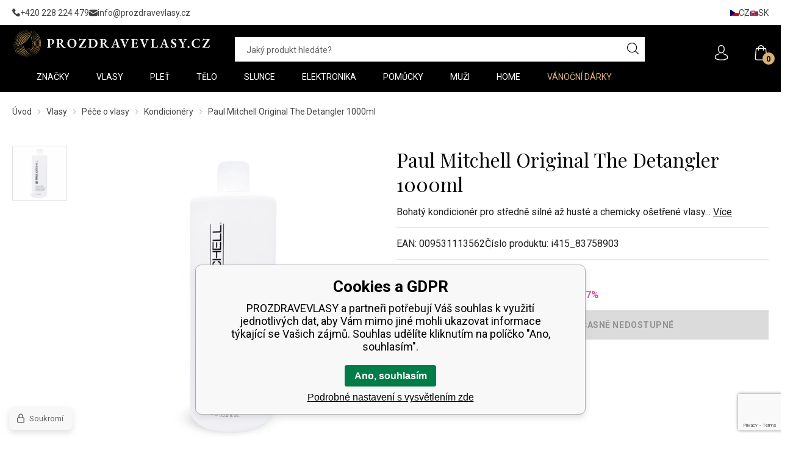

--- FILE ---
content_type: text/html; charset=utf-8
request_url: https://prozdravevlasy.cz/paul-mitchell-the-detangler-1000ml/
body_size: 15312
content:
<!DOCTYPE html><html lang="cs"><head prefix="og: http://ogp.me/ns# fb: http://ogp.me/ns/fb#"><meta name="author" content="PROZDRAVEVLASY" data-binargon="{&quot;fce&quot;:&quot;6&quot;, &quot;id&quot;:&quot;1587897&quot;, &quot;menaId&quot;:&quot;1&quot;, &quot;menaName&quot;:&quot;Kč&quot;, &quot;languageCode&quot;:&quot;cs-CZ&quot;, &quot;skindir&quot;:&quot;prozdravevlasy&quot;, &quot;cmslang&quot;:&quot;1&quot;, &quot;langiso&quot;:&quot;cs&quot;, &quot;skinversion&quot;:1768396200, &quot;zemeProDoruceniISO&quot;:&quot;CZ&quot;}"><meta name="robots" content="index, follow, max-snippet:-1, max-image-preview:large"><meta http-equiv="content-type" content="text/html; charset=utf-8"><meta property="og:url" content="https://prozdravevlasy.cz/paul-mitchell-the-detangler-1000ml/"/><meta property="og:site_name" content="https://prozdravevlasy.cz"/><meta property="og:description" content="Bohatý kondicionér pro středně silné až husté a chemicky ošetřené vlasy, Kategorie: Kondicionéry"/><meta property="og:title" content="Paul Mitchell Original The Detangler 1000ml"/><link rel="alternate" href="https://prozdravevlasy.cz/paul-mitchell-the-detangler-1000ml/" hreflang="cs-CZ" /><link rel="alternate" href="https://prozdravevlasy.cz/pl/paul-mitchell-original-the-detangler-1000ml/" hreflang="pl-PL" /><link rel="alternate" href="https://prezdravevlasy.sk/paul-mitchell-original-the-detangler-1000ml/" hreflang="sk-SK" /><link rel="alternate" href="https://mapeja.hu/paul-mitchell-original-the-detangler-1000ml/" hreflang="hu-HU" /><link rel="alternate" href="https://prozdravevlasy.cz/paul-mitchell-original-the-detangler-1000ml/" hreflang="ro-RO" /><link rel="alternate" href="https://prozdravevlasy.cz/paul-mitchell-original-the-detangler-1000ml/" hreflang="hr-HR" /><link rel="alternate" href="https://prozdravevlasy.cz/paul-mitchell-original-the-detangler-1000ml/" hreflang="en-US" /><link rel="alternate" href="https://mapeja.de/paul-mitchell-original-the-detangler-1000ml/" hreflang="de-DE" />
  <link rel="image_src" href="https://prozdravevlasy.cz/imgcache/7/8/pi415-83758903-pm-009531113562_260_260_21781.jpg" />
  <meta property="og:type" content="product"/>
  <meta property="og:image" content="https://prozdravevlasy.cz/imgcache/7/8/pi415-83758903-pm-009531113562_260_260_21781.jpg"/>
 <meta name="description" content="Bohatý kondicionér pro středně silné až husté a chemicky ošetřené vlasy, Kategorie: Kondicionéry">
<meta name="keywords" content="Paul Mitchell Original The Detangler 1000ml">
<meta name="audience" content="all"><meta name="facebook-domain-verification" content="3odz98hzby5fpzci8wayli7ewak8zh">
<link rel="canonical" href="https://prozdravevlasy.cz/paul-mitchell-the-detangler-1000ml/"><link rel="shortcut icon" href="https://prozdravevlasy.cz/favicon.ico" type="image/x-icon">
			<meta name="viewport" content="width=device-width,initial-scale=1"><title>Paul Mitchell Original The Detangler 1000ml - PROZDRAVEVLASY</title><link rel="stylesheet" href="/skin/version-1768396200/prozdravevlasy/css-obecne.css" type="text/css"><link rel="stylesheet" href="/skin/version-1768396200/prozdravevlasy/css-addons.css" type="text/css"><link rel="preconnect" href="https://fonts.gstatic.com"><link rel="preconnect" href="https://fonts.googleapis.com" crossorigin="true"><link href="https://fonts.googleapis.com/css2?family=Playfair+Display:wght@400;700&amp;family=Roboto:wght@300;400;500;700&amp;display=swap" rel="stylesheet"><!--commonTemplates_head--><script data-binargon="commonDataLayer (inline)">
    window.DataLayerPZV = window.DataLayerPZV || [];

		DataLayerPZV.push({
		  _clear:true,
			"event":"binargon_page_view",
			"binargon":{
				"type":"product",
        "currency":"CZK",
				"fce":6
			}
		});

		DataLayerPZV.push({
				"event":"binargon_actual_consent",
				"binargon":{
					"granted":[],
	        "not_granted":["60","84","85","86","87","88","89","94","95","96","97","98","99","100","107","46"]
				}
			});
		</script><script async="true" data-binargon="commonDataLayer (external)" src="/libs/controller_datalayer.php?datalayerName=DataLayerPZV&amp;langId=1&amp;menaId=1&amp;userId=-1&amp;event%5Bbinargon_view_item%5D%5Bproduct_detail%5D=1587897"></script><script data-binargon="commonGTAG (zalozeni gtag dataLayeru - dela se vzdy)">
			window.dataLayer = window.dataLayer || [];
			function gtag(){dataLayer.push(arguments);}
			gtag("js",new Date());
		</script><script data-binargon="commonGTAG (consents default)">
			gtag("consent","default",{
				"functionality_storage":"denied",
				"security_storage":"denied",
				"analytics_storage":"denied",
				"ad_storage":"denied",
				"personalization_storage":"denied",
				"ad_personalization":"denied",
				"ad_user_data":"denied",
				"wait_for_update":500
			});
		</script><script data-binargon="commonGTAG (consents update)">
			gtag("consent","update",{
				"functionality_storage":"denied",
				"security_storage":"denied",
				"analytics_storage":"denied",
				"ad_storage":"denied",
				"personalization_storage":"denied",
				"ad_personalization":"denied",
				"ad_user_data":"denied"
			});
		</script><script data-binargon="commonGTAG (GA4)" async="true" src="https://www.googletagmanager.com/gtag/js?id=G-HEDRC41Z5Q"></script><script data-binargon="commonGTAG (GA4)">
				gtag("config","G-HEDRC41Z5Q",{
					"send_page_view":false
				});
			</script><script data-binargon="commonGTAG (Google Ads)" async="true" src="https://www.googletagmanager.com/gtag/js?id=AW-998715427"></script><script data-binargon="commonGTAG (Google Ads)">
				gtag("config","AW-998715427",{});
			</script><script data-binargon="commonGTAG (data stranky)">
			gtag("set",{
				"currency":"CZK",
				"linker":{
					"domains":["https://prozdravevlasy.cz/","https://prozdravevlasy.cz/","https://prezdravevlasy.sk/","https://mapeja.hu/","https://prozdravevlasy.cz/","https://prozdravevlasy.cz/","https://prozdravevlasy.cz/","https://mapeja.de/"],
					"decorate_forms": false
				}
			});

			
			gtag("event","page_view",{
				"ecomm_category":"Vlasy\/Péče o vlasy\/Kondicionéry\/Paul Mitchell Original The Detangler 1000ml","ecomm_prodid":["1587897"],"ecomm_totalvalue":725.62,"pagetype":"product","ecomm_pagetype":"product","dynx_prodid":["1587897"],"dynx_totalvalue":725.62,"dynx_pagetype":"product"
			});

			
				gtag("event","view_item",{
					"items":[{
						"brand":"Paul Mitchell",
						"category":"Vlasy\/Péče o vlasy\/Kondicionéry\/Paul Mitchell Original The Detangler 1000ml",
						"google_business_vertical":"retail",
						"id":"1587897",
						"list_position":1,
						"name":"Paul Mitchell Original The Detangler 1000ml",
						"price":725.62,
						"quantity":1
					}]
				});
			</script><!--EO commonTemplates_head--></head><body class="cmsBody cmsBody--fce-6"><div class="topBar"><div class="topBar__container container"><div class="topBar__content content"><div class="topBar__contact"><div class="contact contact--top"><div class="contact__item"><a class="contact__link contact__link--phone" href="tel:+420%20228%20224%20479" title=""><img class="contact__link-icon contact__link-icon--phone" src="https://prozdravevlasy.cz/skin/prozdravevlasy/svg/ico_phone.svg" alt="phone" loading="lazy"><span class="contact__link-text">+420 228 224 479</span></a></div><div class="contact__item"><a class="contact__link contact__link--email" href="mailto:info@prozdravevlasy.cz" title=""><img class="contact__link-icon contact__link-icon--email" src="https://prozdravevlasy.cz/skin/prozdravevlasy/svg/ico_email.svg" alt="email" loading="lazy"><span class="contact__link-text">info@prozdravevlasy.cz</span></a></div></div></div><div class="topBar__textpages"></div><div class="topBar__language"><div class="language"><a class="language__item language__item--cz" href="https://prozdravevlasy.cz/paul-mitchell-the-detangler-1000ml/"><img class="language__item-icon" src="https://i.binargon.cz/commonInternationalMenu/cz.svg" width="14" height="10" alt="CZ" loading="lazy"><div class="language__item-text">cz</div></a><a class="language__item language__item--sk" href="https://prezdravevlasy.sk/paul-mitchell-original-the-detangler-1000ml/"><img class="language__item-icon" src="https://i.binargon.cz/commonInternationalMenu/sk.svg" width="14" height="10" alt="SK" loading="lazy"><div class="language__item-text">sk</div></a></div></div></div></div></div><header class="header"><div class="header__container container"><div class="header__content content"><div class="header__toggle"><div class="header__toggle-container"><div class="commonBurger" data-commonBurger='{ "comparsion":0, "language":[{"id":1,"zkratka":"cz","selected":true},{"id":2,"zkratka":"pl"},{"id":3,"zkratka":"sk"},{"id":4,"zkratka":"hu"},{"id":5,"zkratka":"ro"},{"id":6,"zkratka":"hr"},{"id":7,"zkratka":"en"},{"id":8,"zkratka":"de"}], "currency":[{"id":1,"zkratka":"Kč","selected":true},{"id":2,"zkratka":"EUR"},{"id":3,"zkratka":"PLN"},{"id":4,"zkratka":"HUF"},{"id":5,"zkratka":"RON"},{"id":7,"zkratka":"GBP"},{"id":8,"zkratka":"USD"}], "favorites":{"count":0}, "comparison":{"count":0}, "warrantyClaim":true, "contacts":{ "phone":"+420 228 224 479", "mobil":"", "mail":"info@prozdravevlasy.cz" }, "prihlasen":false }'><div class="commonBurger__icon"></div><div class="commonBurger__iconDescription">menu</div></div></div></div><div class="header__logo"><a class="logo" href="https://prozdravevlasy.cz/" title="PROZDRAVEVLASY" role="banner"><img class="logo__image" src="https://prozdravevlasy.cz/skin/prozdravevlasy/svg/logo/img_logo_color_white.svg" alt="logo" width="325" height="46" loading="lazy">PROZDRAVEVLASY</a></div><div class="header__search"><form class="search search--default" action="https://prozdravevlasy.cz/hledani/" method="post" role="search" id="js-search-form"><div class="search__outerContainer" id="js-search-outer-container"><div class="search__container search__container--default" id="js-search-container"><input type="hidden" name="send" value="1"><input type="hidden" name="listpos" value="0"><input class="search__input search__input--default exclude js-cWhisperer" type="text" name="as_search" placeholder="Jaký produkt hledáte?" autocomplete="off" id="js-search-input"><button class="search__button search__button--default" type="submit"><img class="search__button-icon" src="https://prozdravevlasy.cz/skin/prozdravevlasy/svg/ico_search.svg" width="19" height="19" alt="search" loading="lazy"></button></div></div></form></div><div class="header__control"><div class="headerControl"><a class="headerControl__item headerControl__item--account color-transition" onclick="document.querySelector('.js-common-popup[data-id=commonUserDialog]').classList.add('commonPopUp--visible')"><img class="headerControl__item-icon" src="https://prozdravevlasy.cz/skin/prozdravevlasy/svg/ico_user.svg" width="25" height="25" alt="user" loading="lazy"></a><a class="headerControl__item headerControl__item--cart color-transition" href="https://prozdravevlasy.cz/pokladna/?wtemp_krok=1"><img class="headerControl__item-icon" alt="cart" width="25" height="25" src="https://prozdravevlasy.cz/skin/prozdravevlasy/svg/ico_cart.svg" loading="lazy"><div class="headerControl__item-notification">0</div></a></div></div><nav xmlns:php="http://php.net/xsl" xmlns:exsl="http://exslt.org/common" class="menu menu--fce-2" id="js-menu"><div class="menu__container container container--large"><div class="menu__content content"><div class="menu__container-inner container container--medium"><div class="menu__content-inner content"><div class="menu__close js-menu-close"></div><div class="menu__items" id="js-menu-items"><a class="menu__home" href="https://prozdravevlasy.cz/"><img src="https://prozdravevlasy.cz/skin/prozdravevlasy/svg/ico_home.svg" width="16" height="16" alt="home" loading="lazy"></a><span class="menu__item menu__item--eshop menu__item--first menu__item--submenu-true js-menu-item" data-id="-2147483553"><a class="menu__link menu__link--highlighted-false" href="https://prozdravevlasy.cz/znacky/" title="Značky" data-id="-2147483553"><span class="menu__link-text">Značky</span></a></span><span class="menu__item menu__item--eshop menu__item--submenu-true js-menu-item" data-id="-2147483502"><a class="menu__link menu__link--highlighted-false" href="https://prozdravevlasy.cz/vlasy/" title="Vlasy" data-id="-2147483502"><span class="menu__link-text">Vlasy</span></a><div class="submenu" data-id="-2147483502"><div class="submenu__content thin-scrollbar"><div class="submenu__container container"><div class="submenu__categories"><a class="submenu__link submenu__link--main" href="https://prozdravevlasy.cz/vlasy/" title="Vlasy"><span class="submenu__link-name">Vlasy</span></a><div class="submenu__columns"><div class="submenuColumn"><ul class="submenuColumn__list"><li class="submenuColumn__item"><a class="submenuColumn__link submenuColumn__link--regular" href="https://prozdravevlasy.cz/vlasy/barveni/" title="Barvení"><img class="submenuColumn__link-icon" src="https://prozdravevlasy.cz/skin/prozdravevlasy/svg/ico_arrow_right_black.svg" width="9" height="9" alt="" loading="lazy"><span class="submenuColumn__link-title">Barvení</span></a></li><li class="submenuColumn__item"><a class="submenuColumn__link submenuColumn__link--regular" href="https://prozdravevlasy.cz/vlasy/pece-o-vlasy/" title="Péče o vlasy"><img class="submenuColumn__link-icon" src="https://prozdravevlasy.cz/skin/prozdravevlasy/svg/ico_arrow_right_black.svg" width="9" height="9" alt="" loading="lazy"><span class="submenuColumn__link-title">Péče o vlasy</span></a></li></ul></div><div class="submenuColumn"><ul class="submenuColumn__list"><li class="submenuColumn__item"><a class="submenuColumn__link submenuColumn__link--regular" href="https://prozdravevlasy.cz/vlasy/styling/" title="Styling"><img class="submenuColumn__link-icon" src="https://prozdravevlasy.cz/skin/prozdravevlasy/svg/ico_arrow_right_black.svg" width="9" height="9" alt="" loading="lazy"><span class="submenuColumn__link-title">Styling</span></a></li></ul></div></div></div><div class="submenu__banner"><div class="submenuBanners"><div class="submenuBanners__title"></div><div class="submenuBanners__items"><a class="submenuBanners__item submenuBanners__item--1 submenuBanners__item--menu" href="https://prozdravevlasy.cz/vlasy/pece-o-vlasy/oleje-na-vlasy/" target="_self"><picture class="submenuBanners__item-picture" role="banner"><img class="submenuBanners__item-image" src="https://prozdravevlasy.cz/imgcache/f/c/publicdoc-submenu-vlasy-oleje_810_343_49658.jpg" alt="banner" loading="lazy"></picture></a></div></div></div></div></div></div></span><span class="menu__item menu__item--eshop menu__item--submenu-true js-menu-item" data-id="-2147483521"><a class="menu__link menu__link--highlighted-false" href="https://prozdravevlasy.cz/plet/" title="Pleť" data-id="-2147483521"><span class="menu__link-text">Pleť</span></a><div class="submenu" data-id="-2147483521"><div class="submenu__content thin-scrollbar"><div class="submenu__container container"><div class="submenu__categories"><a class="submenu__link submenu__link--main" href="https://prozdravevlasy.cz/plet/" title="Pleť"><span class="submenu__link-name">Pleť</span></a><div class="submenu__columns"><div class="submenuColumn"><ul class="submenuColumn__list"><li class="submenuColumn__item"><a class="submenuColumn__link submenuColumn__link--regular" href="https://prozdravevlasy.cz/plet/pece-o-plet/" title="Péče o pleť"><img class="submenuColumn__link-icon" src="https://prozdravevlasy.cz/skin/prozdravevlasy/svg/ico_arrow_right_black.svg" width="9" height="9" alt="" loading="lazy"><span class="submenuColumn__link-title">Péče o pleť</span></a></li><li class="submenuColumn__item"><a class="submenuColumn__link submenuColumn__link--regular" href="https://prozdravevlasy.cz/plet/pece-o-rasy-a-oboci/" title="Péče o řasy a obočí"><img class="submenuColumn__link-icon" src="https://prozdravevlasy.cz/skin/prozdravevlasy/svg/ico_arrow_right_black.svg" width="9" height="9" alt="" loading="lazy"><span class="submenuColumn__link-title">Péče o řasy a obočí</span></a></li><li class="submenuColumn__item"><a class="submenuColumn__link submenuColumn__link--regular" href="https://prozdravevlasy.cz/plet/pece-o-ocni-okoli/" title="Péče o oční okolí"><img class="submenuColumn__link-icon" src="https://prozdravevlasy.cz/skin/prozdravevlasy/svg/ico_arrow_right_black.svg" width="9" height="9" alt="" loading="lazy"><span class="submenuColumn__link-title">Péče o oční okolí</span></a></li></ul></div><div class="submenuColumn"><ul class="submenuColumn__list"><li class="submenuColumn__item"><a class="submenuColumn__link submenuColumn__link--regular" href="https://prozdravevlasy.cz/plet/pece-o-rty/" title="Péče o rty"><img class="submenuColumn__link-icon" src="https://prozdravevlasy.cz/skin/prozdravevlasy/svg/ico_arrow_right_black.svg" width="9" height="9" alt="" loading="lazy"><span class="submenuColumn__link-title">Péče o rty</span></a></li><li class="submenuColumn__item"><a class="submenuColumn__link submenuColumn__link--regular" href="https://prozdravevlasy.cz/plet/odliceni-a-cisteni-pleti/" title="Odlíčení a čistění pleti"><img class="submenuColumn__link-icon" src="https://prozdravevlasy.cz/skin/prozdravevlasy/svg/ico_arrow_right_black.svg" width="9" height="9" alt="" loading="lazy"><span class="submenuColumn__link-title">Odlíčení a čistění pleti</span></a></li></ul></div></div></div><div class="submenu__banner"><div class="submenuBanners"><div class="submenuBanners__title"></div><div class="submenuBanners__items"><a class="submenuBanners__item submenuBanners__item--1 submenuBanners__item--menu" href="https://prozdravevlasy.cz/plet/pece-o-rasy-a-oboci/" target="_self"><picture class="submenuBanners__item-picture" role="banner"><img class="submenuBanners__item-image" src="https://prozdravevlasy.cz/imgcache/a/1/publicdoc-submenu-plet-rasy-oboci_810_343_31914.jpg" alt="banner" loading="lazy"></picture></a></div></div></div></div></div></div></span><span class="menu__item menu__item--eshop menu__item--submenu-true js-menu-item" data-id="-2147483520"><a class="menu__link menu__link--highlighted-false" href="https://prozdravevlasy.cz/telo/" title="Tělo" data-id="-2147483520"><span class="menu__link-text">Tělo</span></a><div class="submenu" data-id="-2147483520"><div class="submenu__content thin-scrollbar"><div class="submenu__container container"><div class="submenu__categories"><a class="submenu__link submenu__link--main" href="https://prozdravevlasy.cz/telo/" title="Tělo"><span class="submenu__link-name">Tělo</span></a><div class="submenu__columns"><div class="submenuColumn"><ul class="submenuColumn__list"><li class="submenuColumn__item"><a class="submenuColumn__link submenuColumn__link--regular" href="https://prozdravevlasy.cz/telo/pece-o-telo/" title="Péče o tělo"><img class="submenuColumn__link-icon" src="https://prozdravevlasy.cz/skin/prozdravevlasy/svg/ico_arrow_right_black.svg" width="9" height="9" alt="" loading="lazy"><span class="submenuColumn__link-title">Péče o tělo</span></a></li><li class="submenuColumn__item"><a class="submenuColumn__link submenuColumn__link--regular" href="https://prozdravevlasy.cz/telo/pece-o-ruce/" title="Péče o ruce"><img class="submenuColumn__link-icon" src="https://prozdravevlasy.cz/skin/prozdravevlasy/svg/ico_arrow_right_black.svg" width="9" height="9" alt="" loading="lazy"><span class="submenuColumn__link-title">Péče o ruce</span></a></li><li class="submenuColumn__item"><a class="submenuColumn__link submenuColumn__link--regular" href="https://prozdravevlasy.cz/telo/koupel-a-sprcha/" title="Koupel a sprcha"><img class="submenuColumn__link-icon" src="https://prozdravevlasy.cz/skin/prozdravevlasy/svg/ico_arrow_right_black.svg" width="9" height="9" alt="" loading="lazy"><span class="submenuColumn__link-title">Koupel a sprcha</span></a></li></ul></div><div class="submenuColumn"><ul class="submenuColumn__list"><li class="submenuColumn__item"><a class="submenuColumn__link submenuColumn__link--regular" href="https://prozdravevlasy.cz/telo/deodoranty-a-antiperspiranty/" title="Deodoranty a antiperspiranty"><img class="submenuColumn__link-icon" src="https://prozdravevlasy.cz/skin/prozdravevlasy/svg/ico_arrow_right_black.svg" width="9" height="9" alt="" loading="lazy"><span class="submenuColumn__link-title">Deodoranty a antiperspiranty</span></a></li><li class="submenuColumn__item"><a class="submenuColumn__link submenuColumn__link--regular" href="https://prozdravevlasy.cz/telo/parfemy/" title="Parfémy"><img class="submenuColumn__link-icon" src="https://prozdravevlasy.cz/skin/prozdravevlasy/svg/ico_arrow_right_black.svg" width="9" height="9" alt="" loading="lazy"><span class="submenuColumn__link-title">Parfémy</span></a></li></ul></div></div></div><div class="submenu__banner"><div class="submenuBanners"><div class="submenuBanners__title"></div><div class="submenuBanners__items"><a class="submenuBanners__item submenuBanners__item--1 submenuBanners__item--menu" href="https://prozdravevlasy.cz/znacky/vivaco/vivaco-selection-makadamovy-orech-a-vanilka/" target="_self"><picture class="submenuBanners__item-picture" role="banner"><img class="submenuBanners__item-image" src="https://prozdravevlasy.cz/imgcache/d/c/publicdoc-submenu-telo-makadam-vivaco_810_343_64036.jpg" alt="banner" loading="lazy"></picture></a></div></div></div></div></div></div></span><span class="menu__item menu__item--eshop menu__item--submenu-true js-menu-item" data-id="-2147483499"><a class="menu__link menu__link--highlighted-false" href="https://prozdravevlasy.cz/slunce/" title="Slunce" data-id="-2147483499"><span class="menu__link-text">Slunce</span></a><div class="submenu" data-id="-2147483499"><div class="submenu__content thin-scrollbar"><div class="submenu__container container"><div class="submenu__categories"><a class="submenu__link submenu__link--main" href="https://prozdravevlasy.cz/slunce/" title="Slunce"><span class="submenu__link-name">Slunce</span></a><div class="submenu__columns"><div class="submenuColumn"><ul class="submenuColumn__list"><li class="submenuColumn__item"><a class="submenuColumn__link submenuColumn__link--regular" href="https://prozdravevlasy.cz/slunce/ochrana-vlasu-pred-sluncem/" title="Ochrana vlasů před sluncem"><img class="submenuColumn__link-icon" src="https://prozdravevlasy.cz/skin/prozdravevlasy/svg/ico_arrow_right_black.svg" width="9" height="9" alt="" loading="lazy"><span class="submenuColumn__link-title">Ochrana vlasů před sluncem</span></a></li><li class="submenuColumn__item"><a class="submenuColumn__link submenuColumn__link--regular" href="https://prozdravevlasy.cz/slunce/opalovaci-pripravky/" title="Opalovací přípravky"><img class="submenuColumn__link-icon" src="https://prozdravevlasy.cz/skin/prozdravevlasy/svg/ico_arrow_right_black.svg" width="9" height="9" alt="" loading="lazy"><span class="submenuColumn__link-title">Opalovací přípravky</span></a></li><li class="submenuColumn__item"><a class="submenuColumn__link submenuColumn__link--regular" href="https://prozdravevlasy.cz/slunce/pece-po-opalovani/" title="Péče po opalování"><img class="submenuColumn__link-icon" src="https://prozdravevlasy.cz/skin/prozdravevlasy/svg/ico_arrow_right_black.svg" width="9" height="9" alt="" loading="lazy"><span class="submenuColumn__link-title">Péče po opalování</span></a></li></ul></div><div class="submenuColumn"><ul class="submenuColumn__list"><li class="submenuColumn__item"><a class="submenuColumn__link submenuColumn__link--regular" href="https://prozdravevlasy.cz/slunce/opalovaci-pripravky/solarni-kosmetika/" title="Solární kosmetika"><img class="submenuColumn__link-icon" src="https://prozdravevlasy.cz/skin/prozdravevlasy/svg/ico_arrow_right_black.svg" width="9" height="9" alt="" loading="lazy"><span class="submenuColumn__link-title">Solární kosmetika</span></a></li><li class="submenuColumn__item"><a class="submenuColumn__link submenuColumn__link--regular" href="https://prozdravevlasy.cz/slunce/samoopalovaci-pece/" title="Samoopalovací péče"><img class="submenuColumn__link-icon" src="https://prozdravevlasy.cz/skin/prozdravevlasy/svg/ico_arrow_right_black.svg" width="9" height="9" alt="" loading="lazy"><span class="submenuColumn__link-title">Samoopalovací péče</span></a></li></ul></div></div></div><div class="submenu__banner"><div class="submenuBanners"><div class="submenuBanners__title"></div><div class="submenuBanners__items"><a class="submenuBanners__item submenuBanners__item--1 submenuBanners__item--menu" href="https://prozdravevlasy.cz/znacky/wella-professionals/invigo-sun/" target="_self"><picture class="submenuBanners__item-picture" role="banner"><img class="submenuBanners__item-image" src="https://prozdravevlasy.cz/imgcache/0/e/publicdoc-2502-submenu-slunce_810_343_76895.jpg" alt="banner" loading="lazy"></picture></a></div></div></div></div></div></div></span><span class="menu__item menu__item--eshop menu__item--submenu-true js-menu-item" data-id="-2147483550"><a class="menu__link menu__link--highlighted-false" href="https://prozdravevlasy.cz/elektronika/" title="Elektronika" data-id="-2147483550"><span class="menu__link-text">Elektronika</span></a><div class="submenu" data-id="-2147483550"><div class="submenu__content thin-scrollbar"><div class="submenu__container container"><div class="submenu__categories"><a class="submenu__link submenu__link--main" href="https://prozdravevlasy.cz/elektronika/" title="Elektronika"><span class="submenu__link-name">Elektronika</span></a><div class="submenu__columns"><div class="submenuColumn"><ul class="submenuColumn__list"><li class="submenuColumn__item"><a class="submenuColumn__link submenuColumn__link--regular" href="https://prozdravevlasy.cz/elektronika/feny-na-vlasy/" title="Fény na vlasy"><img class="submenuColumn__link-icon" src="https://prozdravevlasy.cz/skin/prozdravevlasy/svg/ico_arrow_right_black.svg" width="9" height="9" alt="" loading="lazy"><span class="submenuColumn__link-title">Fény na vlasy</span></a></li><li class="submenuColumn__item"><a class="submenuColumn__link submenuColumn__link--regular" href="https://prozdravevlasy.cz/elektronika/zehlicky-na-vlasy/" title="Žehličky na vlasy"><img class="submenuColumn__link-icon" src="https://prozdravevlasy.cz/skin/prozdravevlasy/svg/ico_arrow_right_black.svg" width="9" height="9" alt="" loading="lazy"><span class="submenuColumn__link-title">Žehličky na vlasy</span></a></li><li class="submenuColumn__item"><a class="submenuColumn__link submenuColumn__link--regular" href="https://prozdravevlasy.cz/elektronika/krepovacky/" title="Krepovačky"><img class="submenuColumn__link-icon" src="https://prozdravevlasy.cz/skin/prozdravevlasy/svg/ico_arrow_right_black.svg" width="9" height="9" alt="" loading="lazy"><span class="submenuColumn__link-title">Krepovačky</span></a></li><li class="submenuColumn__item"><a class="submenuColumn__link submenuColumn__link--regular" href="https://prozdravevlasy.cz/elektronika/kulmy-na-vlasy/" title="Kulmy na vlasy"><img class="submenuColumn__link-icon" src="https://prozdravevlasy.cz/skin/prozdravevlasy/svg/ico_arrow_right_black.svg" width="9" height="9" alt="" loading="lazy"><span class="submenuColumn__link-title">Kulmy na vlasy</span></a></li><li class="submenuColumn__item"><a class="submenuColumn__link submenuColumn__link--regular" href="https://prozdravevlasy.cz/elektronika/kulmofeny/" title="Kulmofény"><img class="submenuColumn__link-icon" src="https://prozdravevlasy.cz/skin/prozdravevlasy/svg/ico_arrow_right_black.svg" width="9" height="9" alt="" loading="lazy"><span class="submenuColumn__link-title">Kulmofény</span></a></li></ul></div><div class="submenuColumn"><ul class="submenuColumn__list"><li class="submenuColumn__item"><a class="submenuColumn__link submenuColumn__link--regular" href="https://prozdravevlasy.cz/elektronika/zehlici-kartace-na-vlasy/" title="Žehlicí kartáče na vlasy"><img class="submenuColumn__link-icon" src="https://prozdravevlasy.cz/skin/prozdravevlasy/svg/ico_arrow_right_black.svg" width="9" height="9" alt="" loading="lazy"><span class="submenuColumn__link-title">Žehlicí kartáče na vlasy</span></a></li><li class="submenuColumn__item"><a class="submenuColumn__link submenuColumn__link--regular" href="https://prozdravevlasy.cz/elektronika/strojky-na-vlasy/" title="Strojky na vlasy a vousy"><img class="submenuColumn__link-icon" src="https://prozdravevlasy.cz/skin/prozdravevlasy/svg/ico_arrow_right_black.svg" width="9" height="9" alt="" loading="lazy"><span class="submenuColumn__link-title">Strojky na vlasy a vousy</span></a></li><li class="submenuColumn__item"><a class="submenuColumn__link submenuColumn__link--regular" href="https://prozdravevlasy.cz/elektronika/nahrivaci-natacky/" title="Nahřívací natáčky"><img class="submenuColumn__link-icon" src="https://prozdravevlasy.cz/skin/prozdravevlasy/svg/ico_arrow_right_black.svg" width="9" height="9" alt="" loading="lazy"><span class="submenuColumn__link-title">Nahřívací natáčky</span></a></li><li class="submenuColumn__item"><a class="submenuColumn__link submenuColumn__link--regular" href="https://prozdravevlasy.cz/elektronika/zastrihovace-chloupku/" title="Zastřihovače chloupků"><img class="submenuColumn__link-icon" src="https://prozdravevlasy.cz/skin/prozdravevlasy/svg/ico_arrow_right_black.svg" width="9" height="9" alt="" loading="lazy"><span class="submenuColumn__link-title">Zastřihovače chloupků</span></a></li><li class="submenuColumn__item"><a class="submenuColumn__link submenuColumn__link--regular" href="https://prozdravevlasy.cz/elektronika/difuzery/" title="Difuzéry"><img class="submenuColumn__link-icon" src="https://prozdravevlasy.cz/skin/prozdravevlasy/svg/ico_arrow_right_black.svg" width="9" height="9" alt="" loading="lazy"><span class="submenuColumn__link-title">Difuzéry</span></a></li></ul></div></div></div><div class="submenu__banner"><div class="submenuBanners"><div class="submenuBanners__title"></div><div class="submenuBanners__items"><a class="submenuBanners__item submenuBanners__item--1 submenuBanners__item--menu" href="https://prozdravevlasy.cz/hot-tools-black-gold-volumiser/" target="_self"><picture class="submenuBanners__item-picture" role="banner"><img class="submenuBanners__item-image" src="https://prozdravevlasy.cz/imgcache/1/c/publicdoc-submenu-elektro-hottools_810_343_46222.jpg" alt="banner" loading="lazy"></picture></a></div></div></div></div></div></div></span><span class="menu__item menu__item--eshop menu__item--submenu-true js-menu-item" data-id="-2147483551"><a class="menu__link menu__link--highlighted-false" href="https://prozdravevlasy.cz/kartace-hrebeny-a-doplnky/" title="Pomůcky" data-id="-2147483551"><span class="menu__link-text">Pomůcky</span></a><div class="submenu" data-id="-2147483551"><div class="submenu__content thin-scrollbar"><div class="submenu__container container"><div class="submenu__categories"><a class="submenu__link submenu__link--main" href="https://prozdravevlasy.cz/kartace-hrebeny-a-doplnky/" title="Pomůcky"><span class="submenu__link-name">Pomůcky</span></a><div class="submenu__columns"><div class="submenuColumn"><ul class="submenuColumn__list"><li class="submenuColumn__item"><a class="submenuColumn__link submenuColumn__link--regular" href="https://prozdravevlasy.cz/kartace-hrebeny-a-doplnky/ploche-kartace/" title="Ploché kartáče"><img class="submenuColumn__link-icon" src="https://prozdravevlasy.cz/skin/prozdravevlasy/svg/ico_arrow_right_black.svg" width="9" height="9" alt="" loading="lazy"><span class="submenuColumn__link-title">Ploché kartáče</span></a></li><li class="submenuColumn__item"><a class="submenuColumn__link submenuColumn__link--regular" href="https://prozdravevlasy.cz/kartace-hrebeny-a-doplnky/kulate-kartace/" title="Kulaté kartáče"><img class="submenuColumn__link-icon" src="https://prozdravevlasy.cz/skin/prozdravevlasy/svg/ico_arrow_right_black.svg" width="9" height="9" alt="" loading="lazy"><span class="submenuColumn__link-title">Kulaté kartáče</span></a></li><li class="submenuColumn__item"><a class="submenuColumn__link submenuColumn__link--regular" href="https://prozdravevlasy.cz/kartace-hrebeny-a-doplnky/hrebeny/" title="Hřebeny"><img class="submenuColumn__link-icon" src="https://prozdravevlasy.cz/skin/prozdravevlasy/svg/ico_arrow_right_black.svg" width="9" height="9" alt="" loading="lazy"><span class="submenuColumn__link-title">Hřebeny</span></a></li><li class="submenuColumn__item"><a class="submenuColumn__link submenuColumn__link--regular" href="https://prozdravevlasy.cz/kartace-hrebeny-a-doplnky/gumicky/" title="Gumičky"><img class="submenuColumn__link-icon" src="https://prozdravevlasy.cz/skin/prozdravevlasy/svg/ico_arrow_right_black.svg" width="9" height="9" alt="" loading="lazy"><span class="submenuColumn__link-title">Gumičky</span></a></li><li class="submenuColumn__item"><a class="submenuColumn__link submenuColumn__link--regular" href="https://prozdravevlasy.cz/kartace-hrebeny-a-doplnky/klipsy-a-sponky/" title="Klipsy a sponky"><img class="submenuColumn__link-icon" src="https://prozdravevlasy.cz/skin/prozdravevlasy/svg/ico_arrow_right_black.svg" width="9" height="9" alt="" loading="lazy"><span class="submenuColumn__link-title">Klipsy a sponky</span></a></li></ul></div><div class="submenuColumn"><ul class="submenuColumn__list"><li class="submenuColumn__item"><a class="submenuColumn__link submenuColumn__link--regular" href="https://prozdravevlasy.cz/kartace-hrebeny-a-doplnky/celenky/" title="Čelenky"><img class="submenuColumn__link-icon" src="https://prozdravevlasy.cz/skin/prozdravevlasy/svg/ico_arrow_right_black.svg" width="9" height="9" alt="" loading="lazy"><span class="submenuColumn__link-title">Čelenky</span></a></li><li class="submenuColumn__item"><a class="submenuColumn__link submenuColumn__link--regular" href="https://prozdravevlasy.cz/kartace-hrebeny-a-doplnky/kadernicke-nuzky/" title="Kadeřnické nůžky"><img class="submenuColumn__link-icon" src="https://prozdravevlasy.cz/skin/prozdravevlasy/svg/ico_arrow_right_black.svg" width="9" height="9" alt="" loading="lazy"><span class="submenuColumn__link-title">Kadeřnické nůžky</span></a></li><li class="submenuColumn__item"><a class="submenuColumn__link submenuColumn__link--regular" href="https://prozdravevlasy.cz/kartace-hrebeny-a-doplnky/kadernicke-pomucky/" title="Kadeřnické pomůcky"><img class="submenuColumn__link-icon" src="https://prozdravevlasy.cz/skin/prozdravevlasy/svg/ico_arrow_right_black.svg" width="9" height="9" alt="" loading="lazy"><span class="submenuColumn__link-title">Kadeřnické pomůcky</span></a></li><li class="submenuColumn__item"><a class="submenuColumn__link submenuColumn__link--regular" href="https://prozdravevlasy.cz/kartace-hrebeny-a-doplnky/pomucky-pro-barveni-a-melirovani/" title="Pomůcky pro barvení a melírování"><img class="submenuColumn__link-icon" src="https://prozdravevlasy.cz/skin/prozdravevlasy/svg/ico_arrow_right_black.svg" width="9" height="9" alt="" loading="lazy"><span class="submenuColumn__link-title">Pomůcky pro barvení a melírování</span></a></li><li class="submenuColumn__item"><a class="submenuColumn__link submenuColumn__link--regular" href="https://prozdravevlasy.cz/kartace-hrebeny-a-doplnky/pumpicky-a-davkovace/" title="Pumpičky a dávkovače"><img class="submenuColumn__link-icon" src="https://prozdravevlasy.cz/skin/prozdravevlasy/svg/ico_arrow_right_black.svg" width="9" height="9" alt="" loading="lazy"><span class="submenuColumn__link-title">Pumpičky a dávkovače</span></a></li></ul></div></div></div><div class="submenu__banner"><div class="submenuBanners"><div class="submenuBanners__title"></div><div class="submenuBanners__items"><a class="submenuBanners__item submenuBanners__item--1 submenuBanners__item--menu" href="https://prozdravevlasy.cz/kartace-hrebeny-a-doplnky/kulate-kartace/(p,c)-bio%7C@ionic-129,1826/" target="_self"><picture class="submenuBanners__item-picture" role="banner"><img class="submenuBanners__item-image" src="https://prozdravevlasy.cz/imgcache/f/7/publicdoc-submenu-pomucky-bioionic_810_343_70998.jpg" alt="banner" loading="lazy"></picture></a></div></div></div></div></div></div></span><span class="menu__item menu__item--eshop menu__item--submenu-true js-menu-item" data-id="-2147483549"><a class="menu__link menu__link--highlighted-false" href="https://prozdravevlasy.cz/muzi/" title="Muži" data-id="-2147483549"><span class="menu__link-text">Muži</span></a><div class="submenu" data-id="-2147483549"><div class="submenu__content thin-scrollbar"><div class="submenu__container container"><div class="submenu__categories"><a class="submenu__link submenu__link--main" href="https://prozdravevlasy.cz/muzi/" title="Muži"><span class="submenu__link-name">Muži</span></a><div class="submenu__columns"><div class="submenuColumn"><ul class="submenuColumn__list"><li class="submenuColumn__item"><a class="submenuColumn__link submenuColumn__link--regular" href="https://prozdravevlasy.cz/muzi/vlasy/" title="Vlasy"><img class="submenuColumn__link-icon" src="https://prozdravevlasy.cz/skin/prozdravevlasy/svg/ico_arrow_right_black.svg" width="9" height="9" alt="" loading="lazy"><span class="submenuColumn__link-title">Vlasy</span></a></li><li class="submenuColumn__item"><a class="submenuColumn__link submenuColumn__link--regular" href="https://prozdravevlasy.cz/muzi/vousy/" title="Vousy"><img class="submenuColumn__link-icon" src="https://prozdravevlasy.cz/skin/prozdravevlasy/svg/ico_arrow_right_black.svg" width="9" height="9" alt="" loading="lazy"><span class="submenuColumn__link-title">Vousy</span></a></li><li class="submenuColumn__item"><a class="submenuColumn__link submenuColumn__link--regular" href="https://prozdravevlasy.cz/muzi/telo/" title="Tělo"><img class="submenuColumn__link-icon" src="https://prozdravevlasy.cz/skin/prozdravevlasy/svg/ico_arrow_right_black.svg" width="9" height="9" alt="" loading="lazy"><span class="submenuColumn__link-title">Tělo</span></a></li></ul></div><div class="submenuColumn"><ul class="submenuColumn__list"><li class="submenuColumn__item"><a class="submenuColumn__link submenuColumn__link--regular" href="https://prozdravevlasy.cz/muzi/plet/" title="Pleť"><img class="submenuColumn__link-icon" src="https://prozdravevlasy.cz/skin/prozdravevlasy/svg/ico_arrow_right_black.svg" width="9" height="9" alt="" loading="lazy"><span class="submenuColumn__link-title">Pleť</span></a></li><li class="submenuColumn__item"><a class="submenuColumn__link submenuColumn__link--regular" href="https://prozdravevlasy.cz/muzi/holeni/" title="Holení"><img class="submenuColumn__link-icon" src="https://prozdravevlasy.cz/skin/prozdravevlasy/svg/ico_arrow_right_black.svg" width="9" height="9" alt="" loading="lazy"><span class="submenuColumn__link-title">Holení</span></a></li><li class="submenuColumn__item"><a class="submenuColumn__link submenuColumn__link--regular" href="https://prozdravevlasy.cz/muzi/naradi/" title="Nářadí"><img class="submenuColumn__link-icon" src="https://prozdravevlasy.cz/skin/prozdravevlasy/svg/ico_arrow_right_black.svg" width="9" height="9" alt="" loading="lazy"><span class="submenuColumn__link-title">Nářadí</span></a></li></ul></div></div></div><div class="submenu__banner"><div class="submenuBanners"><div class="submenuBanners__title"></div><div class="submenuBanners__items"><a class="submenuBanners__item submenuBanners__item--1 submenuBanners__item--menu" href="https://prozdravevlasy.cz/vlasy/pece-o-vlasy/bezoplachova-pece/aktivatory-a-sera-na-vlasy/" target="_self"><picture class="submenuBanners__item-picture" role="banner"><img class="submenuBanners__item-image" src="https://prozdravevlasy.cz/imgcache/b/0/publicdoc-submenu-muzi-aktivatory_810_343_45047.jpg" alt="banner" loading="lazy"></picture></a></div></div></div></div></div></div></span><span class="menu__item menu__item--eshop menu__item--submenu-true js-menu-item" data-id="-2147483501"><a class="menu__link menu__link--highlighted-false" href="https://prozdravevlasy.cz/home/" title="Home" data-id="-2147483501"><span class="menu__link-text">Home</span></a><div class="submenu" data-id="-2147483501"><div class="submenu__content thin-scrollbar"><div class="submenu__container container"><div class="submenu__categories"><a class="submenu__link submenu__link--main" href="https://prozdravevlasy.cz/home/" title="Home"><span class="submenu__link-name">Home</span></a><div class="submenu__columns"><div class="submenuColumn"><ul class="submenuColumn__list"><li class="submenuColumn__item"><a class="submenuColumn__link submenuColumn__link--regular" href="https://prozdravevlasy.cz/home/difuzery/" title="Difuzéry"><img class="submenuColumn__link-icon" src="https://prozdravevlasy.cz/skin/prozdravevlasy/svg/ico_arrow_right_black.svg" width="9" height="9" alt="" loading="lazy"><span class="submenuColumn__link-title">Difuzéry</span></a></li></ul></div><div class="submenuColumn"><ul class="submenuColumn__list"><li class="submenuColumn__item"><a class="submenuColumn__link submenuColumn__link--regular" href="https://prozdravevlasy.cz/home/svicky/" title="Svíčky"><img class="submenuColumn__link-icon" src="https://prozdravevlasy.cz/skin/prozdravevlasy/svg/ico_arrow_right_black.svg" width="9" height="9" alt="" loading="lazy"><span class="submenuColumn__link-title">Svíčky</span></a></li></ul></div></div></div><div class="submenu__banner"><div class="submenuBanners"><div class="submenuBanners__title"></div><div class="submenuBanners__items"><a class="submenuBanners__item submenuBanners__item--1 submenuBanners__item--menu" href="https://prozdravevlasy.cz/home/" target="_self"><picture class="submenuBanners__item-picture" role="banner"><img class="submenuBanners__item-image" src="https://prozdravevlasy.cz/imgcache/1/9/publicdoc-submenu-home_810_343_84863.jpg" alt="banner" loading="lazy"></picture></a></div></div></div></div></div></div></span><span class="menu__item menu__item--eshop menu__item--last menu__item--submenu-true js-menu-item" data-id="-2147483514"><a class="menu__link menu__link--highlighted-true" href="https://prozdravevlasy.cz/vanocni-darky/" title="Vánoční dárky" data-id="-2147483514"><span class="menu__link-text">Vánoční dárky</span></a><div class="submenu" data-id="-2147483514"><div class="submenu__content thin-scrollbar"><div class="submenu__container container"><div class="submenu__categories"><a class="submenu__link submenu__link--main" href="https://prozdravevlasy.cz/vanocni-darky/" title="Vánoční dárky"><span class="submenu__link-name">Vánoční dárky</span></a><div class="submenu__columns"><div class="submenuColumn"><ul class="submenuColumn__list"><li class="submenuColumn__item"><a class="submenuColumn__link submenuColumn__link--regular" href="https://prozdravevlasy.cz/vanocni-darky/darecky-pro-zeny/" title="Dárečky pro ženy"><img class="submenuColumn__link-icon" src="https://prozdravevlasy.cz/skin/prozdravevlasy/svg/ico_arrow_right_black.svg" width="9" height="9" alt="" loading="lazy"><span class="submenuColumn__link-title">Dárečky pro ženy</span></a></li><li class="submenuColumn__item"><a class="submenuColumn__link submenuColumn__link--regular" href="https://prozdravevlasy.cz/vanocni-darky/darecky-pro-muze/" title="Dárečky pro muže"><img class="submenuColumn__link-icon" src="https://prozdravevlasy.cz/skin/prozdravevlasy/svg/ico_arrow_right_black.svg" width="9" height="9" alt="" loading="lazy"><span class="submenuColumn__link-title">Dárečky pro muže</span></a></li></ul></div><div class="submenuColumn"><ul class="submenuColumn__list"><li class="submenuColumn__item"><a class="submenuColumn__link submenuColumn__link--regular" href="https://prozdravevlasy.cz/vanocni-darky/darecky-pro-deti/" title="Dárečky pro děti"><img class="submenuColumn__link-icon" src="https://prozdravevlasy.cz/skin/prozdravevlasy/svg/ico_arrow_right_black.svg" width="9" height="9" alt="" loading="lazy"><span class="submenuColumn__link-title">Dárečky pro děti</span></a></li></ul></div></div></div><div class="submenu__banner"><div class="submenuBanners"><div class="submenuBanners__title"></div><div class="submenuBanners__items"><a class="submenuBanners__item submenuBanners__item--1 submenuBanners__item--menu" href="https://prozdravevlasy.cz/vanocni-darky/(p,c)-maria%7C@nila%7C@ab-19,4548/" target="_self"><picture class="submenuBanners__item-picture" role="banner"><img class="submenuBanners__item-image" src="https://prozdravevlasy.cz/imgcache/b/5/publicdoc-submenu-darkove-marianila_810_343_46193.jpg" alt="banner" loading="lazy"></picture></a></div></div></div></div></div></div></span></div></div></div></div></div></nav>
</div></div></header><div class="fce6" id="setbind-detail" data-setData='{"a":"https:\/\/prozdravevlasy.cz","c":1,"d":4000,"d2":4000,"d3":0,"e":0,"cs":[{"a":1,"b":"Běžné zboží","c":"DEFAULT"},{"a":2,"b":"Novinka","c":"NEW"},{"a":3,"b":"Bazar","c":"BAZAR"},{"a":4,"b":"Akce","c":"AKCE"},{"a":5,"b":"V přípravě"},{"a":6,"b":"Výprodej"},{"a":7,"b":"Bestseller"}],"f":{"a":1,"b":"Kč"},"st":[1],"j":"Paul Mitchell Original The Detangler 1000ml","k":"1587897","m":"i415_83758903","n":"150234","o":"009531113562","p":"https:\/\/prozdravevlasy.cz\/imagegen.php?name=i415-83758903\/pm-009531113562.jpg&amp;ftime=1755174346","q":725.62,"r":878,"s":1362.81,"t":1649,"x2":{"a":1,"b":"ks"},"x":{"a":"1","b":{"1":{"a":1,"b":"","c":"ks"},"2":{"a":2,"b":"","c":"g","d":2},"3":{"a":3,"b":"","c":"m","d":2},"4":{"a":4,"b":"","c":"cm","d":2},"5":{"a":5,"b":"","c":"kg","d":2}},"c":{}}}' data-setBindDiscountsCalc="0"><div class="fce6__container container"><div class="fce6__content content"><div class="fce6__top"><nav class="commonBreadcrumb"><a class="commonBreadcrumb__item commonBreadcrumb__item--first" href="https://prozdravevlasy.cz" title="PROZDRAVEVLASY"><span class="commonBreadcrumb__textHP">Úvod</span></a><a class="commonBreadcrumb__item commonBreadcrumb__item--regular" href="https://prozdravevlasy.cz/vlasy/" title="Vlasy">Vlasy</a><a class="commonBreadcrumb__item commonBreadcrumb__item--regular" href="https://prozdravevlasy.cz/vlasy/pece-o-vlasy/" title="Péče o vlasy">Péče o vlasy</a><a class="commonBreadcrumb__item commonBreadcrumb__item--regular" href="https://prozdravevlasy.cz/vlasy/pece-o-vlasy/kondicionery/" title="Kondicionéry">Kondicionéry</a><span class="commonBreadcrumb__item commonBreadcrumb__item--last" title="Paul Mitchell Original The Detangler 1000ml">Paul Mitchell Original The Detangler 1000ml</span></nav></div><div class="fce6__layout"><div class="fce6__left"><div class="thumbnails glide" id="js-mobile-gallery"><div class="thumbnails__track glide__track" data-glide-el="track"><div class="thumbnails__slides glide__slides"><a class="thumbnail thumbnail--video-false thumbnail--main-true glide__slide" href="https://prozdravevlasy.cz/getimage.php?name=foto/i415-83758903/pm-009531113562.jpg" title="" data-fslightbox="thumbnails" data-type="image"><picture><source media="(max-width: 425px)" srcset="https://prozdravevlasy.cz/imgcache/7/8/pi415-83758903-pm-009531113562_432_432_21781.png"></source><source media="(max-width: 639px)" srcset="https://prozdravevlasy.cz/imgcache/7/8/pi415-83758903-pm-009531113562_615_615_21781.png"></source><source media="(max-width: 767px)" srcset="https://prozdravevlasy.cz/imgcache/7/8/pi415-83758903-pm-009531113562_344_344_21781.png"></source><source media="(max-width: 779px)" srcset="https://prozdravevlasy.cz/imgcache/7/8/pi415-83758903-pm-009531113562_717_717_21781.png"></source><source media="(max-width: 1279px)" srcset="https://prozdravevlasy.cz/imgcache/7/8/pi415-83758903-pm-009531113562_600_600_21781.png"></source><source media="(max-width: 1689px)" srcset="https://prozdravevlasy.cz/imgcache/7/8/pi415-83758903-pm-009531113562_750_750_21781.png"></source><img class="thumbnail__image thumbnail__image--video-false" src="https://prozdravevlasy.cz/imgcache/7/8/pi415-83758903-pm-009531113562_88_88_21781.png" width="88" height="88" alt="" loading="lazy"></picture></a></div></div><div class="thumbnails__arrows glide__arrows" data-glide-el="controls"><button class="thumbnails__arrow thumbnails__arrow--left glide__arrow glide__arrow--left" data-glide-dir="&lt;"><img class="thumbnails__arrow-icon" src="https://prozdravevlasy.cz/skin/prozdravevlasy/svg/detail/ico_arrow_left.svg" width="12" height="" alt="" loading="lazy"></button><button class="thumbnails__arrow thumbnails__arrow--right glide__arrow glide__arrow--right" data-glide-dir="&gt;"><img class="thumbnails__arrow-icon" src="https://prozdravevlasy.cz/skin/prozdravevlasy/svg/detail/ico_arrow_right.svg" width="12" height="" alt="" loading="lazy"></button></div></div><div class="mainImage mainImage--thumbnails-false"><a class="mainImage__item" onclick="event.preventDefault();fsLightbox.open();" target="_blank" title="" href="https://prozdravevlasy.cz/imgcache/7/8/pi415-83758903-pm-009531113562_-1_-1_21781.jpg"><img class="mainImage__image" src="https://prozdravevlasy.cz/imgcache/7/8/pi415-83758903-pm-009531113562_495_495_21781.jpg" id="setbind-image" width="495" height="495" title="Paul Mitchell Original The Detangler 1000ml" alt="Paul Mitchell Original The Detangler 1000ml" loading="lazy"></a></div></div><div class="fce6__right-top"><h1 class="fce6__name" id="setbind-name">Paul Mitchell Original The Detangler 1000ml</h1></div><div class="fce6__right-botom"><div class="fce6__shortDescription fce6__shortDescription--"><span class="fce6__shortDescription-text">Bohatý kondicionér pro středně silné až husté a chemicky ošetřené vlasy</span>... <a class="fce6__descriptionLink js-scroll-to js-delegate-click" data-scroll-to="js-fce6-tabs" data-click-on="js-tabs-head-item-description">Více</a></div></div><form class="fce6__middle" method="post" action="https://prozdravevlasy.cz/paul-mitchell-the-detangler-1000ml/"><input name="nakup" type="hidden" value="1587897" id="setbind-product-id"><div class="fce6__codes"><div class="fce6__ean"><span class="fce6__ean-label">EAN:
                                    </span><span class="fce6__ean-value" id="setbind-ean">009531113562</span></div><div class="fce6__code"><span class="fce6__code-label">Číslo produktu:
                                    </span><span class="fce6__code-value" id="setbind-code">i415_83758903</span></div></div><div class="fce6__priceAndAvailability"><div class="cAvailability"><div class="cAvailabilityRow cAvailabilityRow--availability" style="--cAvailability-color:#000000;">skladem</div></div><div class="fce6__price"><div class="fce6__price-current-container"><div class="fce6__price-current"><span id="setbind-price-tax-included">878</span> <span class="fce6__price-current-currency">Kč</span> <span class="fce6__price-current-tax">s DPH</span></div></div><div class="fce6__price-before-container"><div class="fce6__price-before" id="setbind-price-before-node"><span class="fce6-price-before-title">Původně:
                                            </span> <span class="fce6__price-before-value" id="setbind-price-tax-before">1 649</span><span class="fce6__price-before-currency"> Kč</span><span class="fce6__price-before-tax"> s DPH</span></div></div><div class="fce6__discount" id="setbind-savings-percent-node-2" style="display:flex;"><span class="fce6__discount-title">Akce</span> <span class="fce6__discount-value" id="setbind-savings-percent-2">47</span>%
                                    </div></div></div><div class="fce6__control"><div class="fce6__cartNodeContainer" id="setbind-cart-node"><div class="fce6__cartNode"><div class="amountInput"><div class="amountInput__button amountInput__button--decrease" id="setbind-minus"><img class="amountInput__button-icon" src="https://prozdravevlasy.cz/skin/prozdravevlasy/svg/product/minus.svg" width="12" height="12" alt="-" loading="lazy"></div><input class="amountInput__input" type="text" name="ks" value="1" id="setbind-amount"><div class="amountInput__button amountInput__button--increase" id="setbind-plus"><img class="amountInput__button-icon" src="https://prozdravevlasy.cz/skin/prozdravevlasy/svg/product/plus.svg" width="12" height="12" alt="+" loading="lazy"></div></div><button class="fce6__buyButton disabled" type="submit" id="setbind-buy-button" disabled><img class="fce6__buyButton-icon" src="https://prozdravevlasy.cz/skin/prozdravevlasy/svg/ico_cart.svg" width="19" height="19" alt="cart" loading="lazy"><div class="fce6__buyButton-text" data-disabled="Dočasně nedostupné">Přidat do košíku</div></button></div></div></div><div class="fce6__setbind-error" id="setbind-error"></div></form></div><div class="fce6__bottom"><div class="fce6Tabs" id="js-fce6-tabs"><div class="fce6Tabs__control"><div class="fce6Tabs__control-item selected js-tabs-control-item" data-id="1"><span class="fce6Tabs__control-item-1">Popis</span><span class="fce6Tabs__control-item-2"> produktu</span></div><div class="fce6Tabs__control-item js-tabs-control-item" data-id="2">Hodnocení</div><div class="fce6Tabs__control-item js-tabs-control-item" data-id="3">Zeptat se</div></div><div class="fce6Tabs__items"><div class="fce6Tabs__items-container"><div class="fce6Tabs__items-tabs"><div class="fce6Tabs__item visible js-tabs-item" data-id="1"><div class="fce6Tabs__item-content fce6Tabs__item-content--description"><p id="tw-target-text" class="tw-data-text tw-text-large tw-ta" dir="ltr" data-placeholder="Překlad"><span class="Y2IQFc" lang="cs"><strong>Paul Mitchell THE DETANGLER</strong> je velmi bohatý kondicionér pro středně husté až husté a chemicky ošetřené vlasy, díky kterému jsou vlasy okamžitě rozčesatelné p</span><span class="Y2IQFc" lang="cs">omocí oleje z hroznových jader a vlasům dodává intenzivní lesk. </span></p> <p class="tw-data-text tw-text-large tw-ta" dir="ltr" data-placeholder="Překlad"><span class="Y2IQFc" lang="cs">Kombinace vyživujících složek a havajského zázvoru awapuhi vaše vlasy uhladí, hydratuje a dodá hedvábnou vláčnost. </span></p> <p class="tw-data-text tw-text-large tw-ta" dir="ltr" data-placeholder="Překlad"><span class="Y2IQFc" lang="cs">Navíc vlasy získají přirozenou UV ochranu díky bohatým výtažkům z mrkve.</span></p> <p class="tw-data-text tw-text-large tw-ta" dir="ltr" data-placeholder="Překlad"><strong><span class="Y2IQFc" lang="cs">Použití: </span></strong></p> <p class="tw-data-text tw-text-large tw-ta" dir="ltr" data-placeholder="Překlad"><span class="Y2IQFc" lang="cs">Malé množství vmasírujte do vlasů. Poté opláchněte.</span></p></div></div><div class="fce6Tabs__item js-tabs-item" data-id="2"><div class="fce6Reviews"><div class="fce6Reviews__total"><div class="fce6Reviews__total-title">Celkové hodnocení:
            </div><div class="fce6Reviews__total-stars"><div class="fce6Reviews__total-stars fce6Reviews__total-stars--inner" style="width: 0%;"></div></div><div class="fce6Reviews__total-number">0%
            </div></div><div class="fce6Reviews__items"></div></div></div><div class="fce6Tabs__item js-tabs-item" data-id="3"><div class="commonQuestion"><h1 class="commonQuestion__main-title">Paul Mitchell Original The Detangler 1000ml</h1><form id="questionForm" class="commonQuestion__form" method="post" action="https://prozdravevlasy.cz/paul-mitchell-the-detangler-1000ml/" autocomplete="on"><div class="commonQuestion__row"><label for="stiz_name" class="commonQuestion__label">Jméno a příjmení</label><div class="commonQuestion__value"><input type="text" name="stiz_name" id="stiz_name" class="commonQuestion__input" value="" autocomplete="name" required="true" pattern=".*[\S]{2,}.*"><div class="commonQuestion__validation"><div class="validation" id="validation_stiz_name"><div class="validation__icon"></div>Zadejte prosím své jméno</div></div></div></div><div class="commonQuestion__row"><label for="stiz_mail" class="commonQuestion__label">E-mail</label><div class="commonQuestion__value"><input type="email" class="commonQuestion__input" id="stiz_mail" name="stiz_mail" value="@" autocomplete="email" required="true" pattern="^\s*[^@\s]+@(\w+(-\w+)*\.)+[a-zA-Z]{2,63}\s*$"><div class="commonQuestion__validation"><div class="validation" id="validation_stiz_mail"><div class="validation__icon"></div>Email, na který Vám přijde odpověď</div></div></div></div><div class="commonQuestion__row"><label for="stiz_tel" class="commonQuestion__label">Telefon</label><div class="commonQuestion__value"><input type="tel" class="commonQuestion__input" name="stiz_tel" id="stiz_tel" value="+420" autocomplete="tel" required="true" pattern="^(([+]|00)(\s*[0-9]){1,4}){0,1}(\s*[0-9]){9,10}$"><div class="commonQuestion__validation"><div class="validation" id="validation_stiz_tel"><div class="validation__icon"></div>Zadejte kontaktní telefon</div></div></div></div><div class="commonQuestion__row commonQuestion__row--message"><label for="stiz_text" class="commonQuestion__label">Vzkaz</label><div class="commonQuestion__value"><textarea name="stiz_text" class="commonQuestion__textarea" id="stiz_text" required="true" pattern=".*[\S]{2,}.*"></textarea><div class="commonQuestion__validation"><div class="validation" id="validation_stiz_text"><div class="validation__icon"></div>Vaše přání, alespoň 3 znaků</div></div></div></div><div class="commonQuestion__captcha"><div class="commonQuestion__captcha-google"><input data-binargon="commonReCaptcha" type="hidden" autocomplete="off" name="recaptchaResponse" id="recaptchaResponse" class="js-commonReCaptcha-response"><div style="display: none;"><input type="hidden" name="knihapranicaptcha" id="knihapranicaptcha" value="1"></div></div></div><div class="commonQuestion__buttons-wrapper"><button type="submit" class="commonQuestion__send">Odeslat</button></div></form></div></div></div><div class="fce6Tabs__items-producer"><a class="fce6Tabs__items-producer-name" href="https://prozdravevlasy.cz/paul-mitchell/" title="Paul Mitchell">Paul Mitchell</a><div class="fce6Tabs__items-producer-description"><div class="fce6Tabs__items-producer-description-in"></div></div><div class="fce6Tabs__items-producer-more" data-more="Zobrazit celé" data-less="Zobrazit méně"></div><a class="fce6Tabs__items-producer-link" href="https://prozdravevlasy.cz/paul-mitchell/" title="Paul Mitchell">Všechny produkty Paul Mitchell</a></div></div></div></div><div class="boughtTogether"><div class="boughtTogether"><div class="boughtTogether__title">Zákaznící zárověň zakoupili</div><div class="boughtTogether__items" data-related="bought-together"><div class="productsSlider productsSlider--related glide" id="js-related-bought-together"><div class="productsSlider__track glide__track" data-glide-el="track"><div class="productsSlider__slides glide__slides"><div class="product product--default js-product" data-id="2791726"><a class="product__link" href="https://prozdravevlasy.cz/paul-mitchell-tea-tree-hair-and-scalp-treatment-500ml/" title="Paul Mitchell Tea Tree Hair and Scalp Treatment 500ml"><div class="product__top"><img class="product__image" src="https://prozdravevlasy.cz/imgcache/c/9/pp4283-pm-009531115931_230_230_37071.jpg" width="230" height="230" alt="Paul Mitchell Tea Tree Hair and Scalp Treatment 500ml" title="Paul Mitchell Tea Tree Hair and Scalp Treatment 500ml" loading="lazy"><div class="product__labels"></div></div><div class="product__middle"><div class="product__name">Paul Mitchell Tea Tree Hair and Scalp Treatment 500ml</div><div class="product__description">Hydratační kúra pro suché a poškozené vlasy</div><div class="product__reviews"><div class="product__stars"><div class="product__stars product__stars--inner" style="width: 0%;"></div></div></div><div class="product__control"><div class="product__price"><div class="product__price-before product__price-before--visible">cena před slevou:
                                 <span class="product__price-before-line-through">1 750 Kč</span></div><div class="product__price-current product__price-current--discounted-true">948 Kč</div></div><div class="product__discount" title="45.8285714285714%">Sleva 46%
                        </div></div></div></a><form class="productPurchase productPurchase--form js-to-cart" action="https://prozdravevlasy.cz/paul-mitchell-the-detangler-1000ml/" method="post"><input name="nakup" type="hidden" value="2791726"><div class="quantity"><button class="quantity__button quantity__button--minus no-select js-quantity-button" type="button" data-operation="-"><img class="quantity__button-icon" src="https://prozdravevlasy.cz/skin/prozdravevlasy/svg/product/minus.svg" width="12" height="12" alt="-" loading="lazy"></button><input class="quantity__input exclude" type="number" value="1" name="ks" min="0" required="true"><button class="quantity__button quantity__button--plus no-select js-quantity-button" type="button" data-operation="+"><img class="quantity__button-icon" src="https://prozdravevlasy.cz/skin/prozdravevlasy/svg/product/plus.svg" width="12" height="12" alt="+" loading="lazy"></button></div><button class="productPurchase__button button-green" type="submit"><span class="productPurchase__button-title">Do košíku</span></button></form></div><div class="product product--default js-product" data-id="4469634"><a class="product__link" href="https://prozdravevlasy.cz/selective-professional-up-to-230-now-termo-200-ml/" title="SELECTIVE PROFESSIONAL Now Termo Up To 230° 200 ml"><div class="product__top"><img class="product__image" src="https://prozdravevlasy.cz/imgcache/c/c/pp6187-285-1-selective-professional_230_230_30380.jpg" width="230" height="230" alt="SELECTIVE PROFESSIONAL Now Termo Up To 230° 200 ml" title="SELECTIVE PROFESSIONAL Now Termo Up To 230° 200 ml" loading="lazy"><div class="product__labels"><div class="productLabels"><div class="productLabels__item productLabels__item--NEW">Novinka</div></div></div></div><div class="product__middle"><div class="product__name">SELECTIVE PROFESSIONAL Now Termo Up To 230° 200 ml</div><div class="product__description">Ochranný termo sprej - NOW</div><div class="product__reviews"><div class="product__stars"><div class="product__stars product__stars--inner" style="width: 0%;"></div></div></div><div class="product__control"><div class="product__price"><div class="product__price-before product__price-before--visible">cena před slevou:
                                 <span class="product__price-before-line-through">299 Kč</span></div><div class="product__price-current product__price-current--discounted-true">254 Kč</div></div><div class="product__discount" title="15.0501672240803%">Sleva 15%
                        </div></div></div></a><form class="productPurchase productPurchase--form js-to-cart" action="https://prozdravevlasy.cz/paul-mitchell-the-detangler-1000ml/" method="post"><input name="nakup" type="hidden" value="4469634"><div class="quantity"><button class="quantity__button quantity__button--minus no-select js-quantity-button" type="button" data-operation="-"><img class="quantity__button-icon" src="https://prozdravevlasy.cz/skin/prozdravevlasy/svg/product/minus.svg" width="12" height="12" alt="-" loading="lazy"></button><input class="quantity__input exclude" type="number" value="1" name="ks" min="0" required="true"><button class="quantity__button quantity__button--plus no-select js-quantity-button" type="button" data-operation="+"><img class="quantity__button-icon" src="https://prozdravevlasy.cz/skin/prozdravevlasy/svg/product/plus.svg" width="12" height="12" alt="+" loading="lazy"></button></div><button class="productPurchase__button button-green" type="submit"><span class="productPurchase__button-title">Do košíku</span></button></form></div><div class="product product--default js-product" data-id="406568"><a class="product__link" href="https://prozdravevlasy.cz/sampon-paul-mitchell-shampoo-one-300-ml/" title="Paul Mitchell Original Shampoo One 300ml"><div class="product__top"><img class="product__image" src="https://prozdravevlasy.cz/imgcache/a/7/pi415-60335784-pm-009531130801_230_230_24760.jpg" width="230" height="230" alt="Paul Mitchell Original Shampoo One 300ml" title="Paul Mitchell Original Shampoo One 300ml" loading="lazy"><div class="product__labels"></div></div><div class="product__middle"><div class="product__name">Paul Mitchell Original Shampoo One 300ml</div><div class="product__description">Šetrně čistící šampon na barvené vlasy</div><div class="product__reviews"><div class="product__stars"><div class="product__stars product__stars--inner" style="width: 0%;"></div></div></div><div class="product__control"><div class="product__price"><div class="product__price-before product__price-before--visible">cena před slevou:
                                 <span class="product__price-before-line-through">643 Kč</span></div><div class="product__price-current product__price-current--discounted-true">436 Kč</div></div><div class="product__discount" title="32.1928460342146%">Sleva 32%
                        </div></div></div></a><form class="productPurchase productPurchase--form js-to-cart" action="https://prozdravevlasy.cz/paul-mitchell-the-detangler-1000ml/" method="post"><input name="nakup" type="hidden" value="406568"><div class="quantity"><button class="quantity__button quantity__button--minus no-select js-quantity-button" type="button" data-operation="-"><img class="quantity__button-icon" src="https://prozdravevlasy.cz/skin/prozdravevlasy/svg/product/minus.svg" width="12" height="12" alt="-" loading="lazy"></button><input class="quantity__input exclude" type="number" value="1" name="ks" min="0" required="true"><button class="quantity__button quantity__button--plus no-select js-quantity-button" type="button" data-operation="+"><img class="quantity__button-icon" src="https://prozdravevlasy.cz/skin/prozdravevlasy/svg/product/plus.svg" width="12" height="12" alt="+" loading="lazy"></button></div><button class="productPurchase__button button-green" type="submit"><span class="productPurchase__button-title">Do košíku</span></button></form></div><div class="product product--default js-product" data-id="406556"><a class="product__link" href="https://prozdravevlasy.cz/paul-mitchell-instant-moisture-hydratacni-sampon-300-ml/" title="Paul Mitchell Instant Moisture Shampoo 300ml"><div class="product__top"><img class="product__image" src="https://prozdravevlasy.cz/imgcache/7/6/pi415-35987910-pm-009531112473_230_230_19995.jpg" width="230" height="230" alt="Paul Mitchell Instant Moisture Shampoo 300ml" title="Paul Mitchell Instant Moisture Shampoo 300ml" loading="lazy"><div class="product__labels"></div></div><div class="product__middle"><div class="product__name">Paul Mitchell Instant Moisture Shampoo 300ml</div><div class="product__description">Hydratační šampón</div><div class="product__reviews"><div class="product__stars"><div class="product__stars product__stars--inner" style="width: 0%;"></div></div></div><div class="product__control"><div class="product__price"><div class="product__price-before product__price-before--visible">cena před slevou:
                                 <span class="product__price-before-line-through">666 Kč</span></div><div class="product__price-current product__price-current--discounted-true">442 Kč</div></div><div class="product__discount" title="33.6336336336336%">Sleva 34%
                        </div></div></div></a><form class="productPurchase productPurchase--form js-to-cart" action="https://prozdravevlasy.cz/paul-mitchell-the-detangler-1000ml/" method="post"><input name="nakup" type="hidden" value="406556"><div class="quantity"><button class="quantity__button quantity__button--minus no-select js-quantity-button" type="button" data-operation="-"><img class="quantity__button-icon" src="https://prozdravevlasy.cz/skin/prozdravevlasy/svg/product/minus.svg" width="12" height="12" alt="-" loading="lazy"></button><input class="quantity__input exclude" type="number" value="1" name="ks" min="0" required="true"><button class="quantity__button quantity__button--plus no-select js-quantity-button" type="button" data-operation="+"><img class="quantity__button-icon" src="https://prozdravevlasy.cz/skin/prozdravevlasy/svg/product/plus.svg" width="12" height="12" alt="+" loading="lazy"></button></div><button class="productPurchase__button button-green" type="submit"><span class="productPurchase__button-title">Do košíku</span></button></form></div></div></div><div class="productsSlider__arrows glide__arrows" data-glide-el="controls"><button class="productsSlider__arrow productsSlider__arrow--left glide__arrow glide__arrow--left" data-glide-dir="&lt;" type="button"><img class="productsSlider__arrow-icon" src="https://prozdravevlasy.cz/skin/prozdravevlasy/svg/ico_arrow_left_dark.svg" width="8" height="14" alt="" loading="lazy"></button><button class="productsSlider__arrow productsSlider__arrow--right glide__arrow glide__arrow--right" data-glide-dir="&gt;" type="button"><img class="productsSlider__arrow-icon" src="https://prozdravevlasy.cz/skin/prozdravevlasy/svg/ico_arrow_right_dark.svg" width="8" height="14" alt="" loading="lazy"></button></div></div></div></div></div></div></div></div></div><div class="benefitsBottom"><div class="benefitsBottom__container container"><div class="benefitsBottom__content content"><div class="benefits benefits--bottom"><div class="benefit benefit--1"><div class="benefit__frame"><img class="benefit__image" src="https://prozdravevlasy.cz/skin/prozdravevlasy/svg/benefits/ico_benefit_1.svg" width="40" height="" alt="" loading="lazy"></div><div class="benefit__container"><div class="benefit__title">Slevové akce</div><div class="benefit__text">A dárky k nákupu</div></div></div><div class="benefit benefit--2"><div class="benefit__frame"><img class="benefit__image" src="https://prozdravevlasy.cz/skin/prozdravevlasy/svg/benefits/ico_benefit_2.svg" width="40" height="" alt="" loading="lazy"></div><div class="benefit__container"><div class="benefit__title">Originální zboží</div><div class="benefit__text">Se zárukou původu</div></div></div><div class="benefit benefit--3"><div class="benefit__frame"><img class="benefit__image" src="https://prozdravevlasy.cz/skin/prozdravevlasy/svg/benefits/ico_benefit_3.svg" width="40" height="" alt="" loading="lazy"></div><div class="benefit__container"><div class="benefit__title">Vzorky zdarma</div><div class="benefit__text">Ke každé objednávce</div></div></div><div class="benefit benefit--4"><div class="benefit__frame"><img class="benefit__image" src="https://prozdravevlasy.cz/skin/prozdravevlasy/svg/benefits/ico_benefit_4.svg" width="40" height="" alt="" loading="lazy"></div><div class="benefit__container"><div class="benefit__title">Poradna online</div><div class="benefit__text">Pro naše zákazníky</div></div></div><div class="benefit benefit--5"><div class="benefit__frame"><img class="benefit__image" src="https://prozdravevlasy.cz/skin/prozdravevlasy/svg/benefits/ico_benefit_5.svg" width="40" height="" alt="" loading="lazy"></div><div class="benefit__container"><div class="benefit__title">Vrácení zdarma</div><div class="benefit__text">Do 30 dní</div></div></div></div></div></div></div><div class="newsletter"><img class="newsletter__background newsletter__background--left" src="https://prozdravevlasy.cz/skin/prozdravevlasy/images/img_newsletter_left.jpg" width="" height="" alt="" loading="lazy"><img class="newsletter__background newsletter__background--right" src="https://prozdravevlasy.cz/skin/prozdravevlasy/images/img_newsletter_right.jpg" width="" height="" alt="" loading="lazy"><div class="newsletter__container container"><div class="newsletter__content content"><div class="newsletter__heading">Buďte první, kdo zná tajné akce a slevy</div><form class="newsletter__form" action="https://prozdravevlasy.cz/paul-mitchell-the-detangler-1000ml/" method="post"><div class="newsletter__container-inner"><input type="email" class="newsletter__input" name="enov" placeholder="Váš e-mail" pattern="^\s*[^@\s]+@(\w+(-\w+)*\.)+[a-zA-Z]{2,63}\s*$" title="Zadejte validní e-mail" required="1"><button class="newsletter__button">Odeslat</button></div></form><div class="newsletter__text">Newsletter je možné kdykoliv odhlásit</div></div></div></div><footer class="footer"><div class="footer__container container"><div class="footer__content content"><div class="footer__column footer__column--1"><div class="footer__heading js-footer-heading">Potřebujete poradit?</div><div class="footer__column-content js-footer-content"><div class="contact contact--footer"><div class="contact__item"><a class="contact__link contact__link--phone" href="tel:+420%20228%20224%20479" title=""><img class="contact__link-icon contact__link-icon--phone" src="https://prozdravevlasy.cz/skin/prozdravevlasy/svg/ico_phone_2.svg" alt="phone" loading="lazy"><span class="contact__link-text">+420 228 224 479</span></a><span class="contact__item-description">Každý den od 9:00 do 15:00 hodin</span></div><div class="contact__item"><a class="contact__link contact__link--email" href="mailto:info@prozdravevlasy.cz" title=""><img class="contact__link-icon contact__link-icon--email" src="https://prozdravevlasy.cz/skin/prozdravevlasy/svg/ico_email_2.svg" alt="email" loading="lazy"><span class="contact__link-text">info@prozdravevlasy.cz</span></a><span class="contact__item-description">Odpovíme do 24 hodin.</span></div></div></div></div><div class="footer__column footer__column--2"><div class="footer__heading js-footer-heading">Proč nakupovat u nás</div><div class="footer__column-content js-footer-content"><ul class="footerTextpages footerTextpages--default js-footerTextpages"><li class="footerTextpages__item footerTextpages__item--TXTOBCH"><a href="https://prozdravevlasy.cz/obchodni-podminky/" title="Obchodní podmínky" class="footerTextpages__link ">Obchodní podmínky</a></li><li class="footerTextpages__item"><a href="https://prozdravevlasy.cz/ochrana-osobnich-udaju/" title="Ochrana osobních údajů" class="footerTextpages__link ">Ochrana osobních údajů</a></li><li class="footerTextpages__item"><a href="https://prozdravevlasy.cz/prehled-plateb-a-dopravy/" title="Přehled plateb a dopravy" class="footerTextpages__link ">Přehled plateb a dopravy</a></li><li class="footerTextpages__item"><a href="https://prozdravevlasy.cz/vraceni-zbozi/" title="Vrácení zboží" class="footerTextpages__link ">Vrácení zboží</a></li></ul></div></div><div class="footer__column footer__column--3"><div class="footer__heading js-footer-heading">Oblíbené odkazy</div><div class="footer__column-content js-footer-content"><ul class="footerTextpages footerTextpages--default js-footerTextpages"><li class="footerTextpages__item"><a href="https://prozdravevlasy.cz/nas-pribeh/" title="Náš příběh" class="footerTextpages__link ">Náš příběh</a></li><li class="footerTextpages__item"><a href="https://prozdravevlasy.cz/blog/" title="Blog" class="footerTextpages__link ">Blog</a></li><li class="footerTextpages__item"><a href="https://prozdravevlasy.cz/kadernicka-poradna/" title="Kadeřnická poradna" class="footerTextpages__link ">Kadeřnická poradna</a></li><li class="footerTextpages__item"><a href="https://prozdravevlasy.cz/kontakty/" title="Kontakty" class="footerTextpages__link ">Kontakty</a></li><li class="footerTextpages__item"><a href="https://prozdravevlasy.cz/vzorky-zdarma/" title="Vzorky zdarma" class="footerTextpages__link ">Vzorky zdarma</a></li></ul></div></div><div class="footer__column footer__column--4"><div class="footer__heading js-footer-heading">TOP značky</div><div class="footer__column-content js-footer-content"><ul class="footerTextpages footerTextpages--default js-footerTextpages"><li class="footerTextpages__item"><a href="https://prozdravevlasy.cz/znacky/ecru-new-york/" title="Ecru New York" class="footerTextpages__link ">Ecru New York</a></li><li class="footerTextpages__item"><a href="https://prozdravevlasy.cz/znacky/kerastase/" title="Kérastase" class="footerTextpages__link ">Kérastase</a></li><li class="footerTextpages__item"><a href="https://prozdravevlasy.cz/znacky/o-m/" title="O&amp;M" class="footerTextpages__link ">O&amp;M</a></li><li class="footerTextpages__item"><a href="https://prozdravevlasy.cz/paul-mitchell-1/" title="Paul Mitchell" class="footerTextpages__link ">Paul Mitchell</a></li><li class="footerTextpages__item"><a href="https://prozdravevlasy.cz/znacky/wella-professionals/" title="Wella Professionals" class="footerTextpages__link ">Wella Professionals</a></li><li class="footerTextpages__item"><a href="https://prozdravevlasy.cz/znacky/zenz-organic-2021/" title="Zenz Organic" class="footerTextpages__link ">Zenz Organic</a></li></ul></div></div><div class="footer__column footer__column--5"><div class="footer__heading js-footer-heading">Sledujte nás</div><div class="footer__column-content js-footer-content"><div class="socialIcons"><a class="socialIcons__item socialIcons__item--facebook" href="https://www.facebook.com/prozdravevlasy" title="Facebook" target="_blank"><img class="socialIcons__item-image" src="https://prozdravevlasy.cz/skin/prozdravevlasy/svg/social/ico_facebook.svg" width="19" height="19" alt="Facebook" loading="lazy"></a><a class="socialIcons__item socialIcons__item--instagram" href="https://www.instagram.com/prozdravevlasy/" title="Instagram" target="_blank"><img class="socialIcons__item-image" src="https://prozdravevlasy.cz/skin/prozdravevlasy/svg/social/ico_instagram.svg" width="18" height="18" alt="Instagram" loading="lazy"></a></div></div></div></div></div></footer><div class="partners"><img class="partners__image" src="https://prozdravevlasy.cz/skin/prozdravevlasy/images/img_partners.png" width="410" height="29" alt="partners" loading="lazy"></div><div class="copyright"><div class="copyright__container container container--large"><div class="copyright__content content"><div class="copyright__copyright">
                    Copyright ©
                    2026 
                    ProZdravéVlasy.cz, Všechny práva vyhrazena</div><section class="binargon"><span><a target="_blank" href="https://www.binargon.cz/eshop/" title="Tvorba a pronájem eshopů">Tvorba a pronájem eshopů</a> <a target="_blank" title="Binargon – www prezentace, informační systémy a internetové obchody" href="https://www.binargon.cz/">BINARGON.cz</a></span></section></div></div></div><script type="text/javascript" src="/admin/js/index.php?load=binargon.cWhispererClass,binargon.commonBurgerMenu,ajaxcontroll,binargon.produktDetailClass,glide,fslightbox"></script><script type="text/javascript" src="https://prozdravevlasy.cz/version-1768396199/indexjs_6_1_prozdravevlasy.js"></script><!--commonTemplates (začátek)--><template data-cavailability-productid="1587897"><div class="cAvailability"><div class="cAvailabilityRow cAvailabilityRow--availability" style="--cAvailability-color:#000000;">skladem</div></div></template><script data-binargon="cSeznamScripty (obecny)" type="text/javascript" src="https://c.seznam.cz/js/rc.js"></script><script data-binargon="cSeznamScripty (retargeting, consent=0)">

		var retargetingConf = {
			rtgId: 158247
			,consent: 0
				,itemId: "1587897"
				,pageType: "offerdetail"
		};

		
		if (window.rc && window.rc.retargetingHit) {
			window.rc.retargetingHit(retargetingConf);
		}
	</script><template data-binargon="commonPrivacyContainerStart (commonSklikRetargeting)" data-commonPrivacy="87"><script data-binargon="cSeznamScripty (retargeting, consent=1)">

		var retargetingConf = {
			rtgId: 158247
			,consent: 1
				,itemId: "1587897"
				,pageType: "offerdetail"
		};

		
		if (window.rc && window.rc.retargetingHit) {
			window.rc.retargetingHit(retargetingConf);
		}
	</script></template><script data-binargon="commonGoogleTagManager">
			(function(w,d,s,l,i){w[l]=w[l]||[];w[l].push({'gtm.start':
			new Date().getTime(),event:'gtm.js'});var f=d.getElementsByTagName(s)[0],
			j=d.createElement(s),dl=l!='dataLayer'?'&l='+l:'';j.async=true;j.src=
			'//www.googletagmanager.com/gtm.js?id='+i+dl;f.parentNode.insertBefore(j,f);
			})(window,document,'script',"dataLayer","GTM-M7F2ZSS");
		</script><noscript data-binargon="commonGoogleTagManagerNoscript"><iframe src="https://www.googletagmanager.com/ns.html?id=GTM-M7F2ZSS" height="0" width="0" style="display:none;visibility:hidden"></iframe></noscript><script data-binargon="cHeureka (detail 1)">
				(function(t, r, a, c, k, i, n, g) {t['ROIDataObject'] = k;
				t[k]=t[k]||function(){(t[k].q=t[k].q||[]).push(arguments)},t[k].c=i;n=r.createElement(a),
				g=r.getElementsByTagName(a)[0];n.async=1;n.src=c;g.parentNode.insertBefore(n,g)
				})(window, document, 'script', '//www.heureka.cz/ocm/sdk.js?source=binargon&version=2&page=product_detail', 'heureka', 'cz');
	    </script><script data-binargon="cHeureka (detail 2 consent)">
					heureka("set_user_consent", "0");
				</script><template data-binargon="commonPrivacyContainerStart (common_ecomail)" data-commonPrivacy="60"><script data-binargon="ecomail (common_ecomail)">
			;(function(p,l,o,w,i,n,g){if(!p[i]){p.GlobalSnowplowNamespace=p.GlobalSnowplowNamespace||[];
			p.GlobalSnowplowNamespace.push(i);p[i]=function(){(p[i].q=p[i].q||[]).push(arguments)
			};p[i].q=p[i].q||[];n=l.createElement(o);g=l.getElementsByTagName(o)[0];n.async=1;
			n.src=w;g.parentNode.insertBefore(n,g)}}(window,document,"script","//d70shl7vidtft.cloudfront.net/ecmtr-2.4.2.js","ecotrack"));

			
			window.ecotrack("newTracker", "cf", "d2dpiwfhf3tz0r.cloudfront.net", {appId: "groves"});
			
			
			window.ecotrack("setUserIdFromLocation", "ecmid");

			
	
			window.ecotrack('trackPageView');
			
			</script></template><script data-binargon="commonHeurekaWidget (vyjizdeci panel)" type="text/javascript">
      var _hwq = _hwq || [];
      _hwq.push(['setKey', 'C3EA025F301D8A6530B78DAD8E791C85']);
			_hwq.push(['setTopPos', '60']);
			_hwq.push(['showWidget', '21']);
			(function() {
          var ho = document.createElement('script'); ho.type = 'text/javascript'; ho.async = true;
          ho.src = 'https://cz.im9.cz/direct/i/gjs.php?n=wdgt&sak=C3EA025F301D8A6530B78DAD8E791C85';
          var s = document.getElementsByTagName('script')[0]; s.parentNode.insertBefore(ho, s);
      })();
    </script><script data-binargon="common_json-ld (detail)" type="application/ld+json">{"@context":"http://schema.org/","@type":"Product","sku":"i415_83758903","name":"Paul Mitchell Original The Detangler 1000ml","image":["https:\/\/prozdravevlasy.cz\/imagegen.php?name=i415-83758903\/pm-009531113562.jpg"],"description":"Paul Mitchell THE DETANGLER je velmi bohatý kondicionér pro středně husté až husté a chemicky ošetřené vlasy, díky kterému jsou vlasy okamžitě rozčesatelné pomocí oleje z hroznových jader a vlasům dodává intenzivní lesk.  Kombinace vyživujících složek a havajského zázvoru awapuhi vaše vlasy uhladí, hydratuje a dodá hedvábnou vláčnost.  Navíc vlasy získají přirozenou UV ochranu díky bohatým výtažkům z mrkve. Použití:  Malé množství vmasírujte do vlasů. Poté opláchněte.","mpn":"i415_83758903","manufacturer":"Paul Mitchell","brand":{"@type":"Brand","name":"Paul Mitchell"},"category":"Vlasy","weight":"0.000","isRelatedTo":[],"isSimilarTo":[],"offers":{"@type":"Offer","price":"878","priceValidUntil":"2026-01-16","itemCondition":"http://schema.org/NewCondition","priceCurrency":"CZK","availability":"http:\/\/schema.org\/PreOrder","url":"https://prozdravevlasy.cz/paul-mitchell-the-detangler-1000ml/"}}</script><script data-binargon="common_json-ld (breadcrumb)" type="application/ld+json">{"@context":"http://schema.org","@type":"BreadcrumbList","itemListElement": [{"@type":"ListItem","position": 1,"item":{"@id":"https:\/\/prozdravevlasy.cz","name":"PROZDRAVEVLASY","image":""}},{"@type":"ListItem","position": 2,"item":{"@id":"https:\/\/prozdravevlasy.cz\/vlasy\/","name":"Vlasy","image":""}},{"@type":"ListItem","position": 3,"item":{"@id":"https:\/\/prozdravevlasy.cz\/vlasy\/pece-o-vlasy\/","name":"Péče o vlasy","image":""}},{"@type":"ListItem","position": 4,"item":{"@id":"https:\/\/prozdravevlasy.cz\/vlasy\/pece-o-vlasy\/kondicionery\/","name":"Kondicionéry","image":""}},{"@type":"ListItem","position": 5,"item":{"@id":"https:\/\/prozdravevlasy.cz\/paul-mitchell-the-detangler-1000ml\/","name":"Paul Mitchell Original The Detangler 1000ml","image":"https:\/\/prozdravevlasy.cz\/imagegen.php?autoimage=i415-83758903"}}]}</script><link data-binargon="commonPrivacy (css)" href="/version-1768396198/libs/commonCss/commonPrivacy.css" rel="stylesheet" type="text/css" media="screen"><link data-binargon="commonPrivacy (preload)" href="/version-1768396200/admin/js/binargon.commonPrivacy.js" rel="preload" as="script"><template data-binargon="commonPrivacy (template)" class="js-commonPrivacy-scriptTemplate"><script data-binargon="commonPrivacy (data)">
				window.commonPrivacyDataLayer = window.commonPrivacyDataLayer || [];
        window.commonPrivacyPush = window.commonPrivacyPush || function(){window.commonPrivacyDataLayer.push(arguments);}
        window.commonPrivacyPush("souhlasy",[{"id":"60","systemId":"common_ecomail"},{"id":"84","systemId":"commonZbozi_data"},{"id":"85","systemId":"commonZbozi2016"},{"id":"86","systemId":"commonSklik"},{"id":"87","systemId":"commonSklikRetargeting"},{"id":"88","systemId":"commonSklikIdentity"},{"id":"89","systemId":"sjednoceneMereniKonverziSeznam"},{"id":"94","systemId":"gtag_functionality_storage"},{"id":"95","systemId":"gtag_security_storage"},{"id":"96","systemId":"gtag_analytics_storage"},{"id":"97","systemId":"gtag_ad_storage"},{"id":"98","systemId":"gtag_personalization_storage"},{"id":"99","systemId":"gtag_ad_personalization"},{"id":"100","systemId":"gtag_ad_user_data"},{"id":"107","systemId":"cHeurekaMereniKonverzi"}]);
        window.commonPrivacyPush("minimizedType",0);
				window.commonPrivacyPush("dataLayerVersion","2");
				window.commonPrivacyPush("dataLayerName","DataLayerPZV");
				window.commonPrivacyPush("GTMversion",1);
      </script><script data-binargon="commonPrivacy (script)" src="/version-1768396200/admin/js/binargon.commonPrivacy.js" defer></script></template><div data-binargon="commonPrivacy" data-nosnippet="" class="commonPrivacy commonPrivacy--default commonPrivacy--bottom"><aside class="commonPrivacy__bar "><div class="commonPrivacy__header">Cookies a GDPR</div><div class="commonPrivacy__description">PROZDRAVEVLASY a partneři potřebují Váš souhlas k využití jednotlivých dat, aby Vám mimo jiné mohli ukazovat informace týkající se Vašich zájmů. Souhlas udělíte kliknutím na políčko "Ano, souhlasím".</div><div class="commonPrivacy__buttons  commonPrivacy__buttons--onlyOneButton"><button class="commonPrivacy__button commonPrivacy__button--allowAll" type="button" onclick="window.commonPrivacyDataLayer = window.commonPrivacyDataLayer || []; window.commonPrivacyPush = window.commonPrivacyPush || function(){window.commonPrivacyDataLayer.push(arguments);}; document.querySelectorAll('.js-commonPrivacy-scriptTemplate').forEach(template=&gt;{template.replaceWith(template.content)}); window.commonPrivacyPush('grantAll');">Ano, souhlasím</button><button class="commonPrivacy__button commonPrivacy__button--options" type="button" onclick="window.commonPrivacyDataLayer = window.commonPrivacyDataLayer || []; window.commonPrivacyPush = window.commonPrivacyPush || function(){window.commonPrivacyDataLayer.push(arguments);}; document.querySelectorAll('.js-commonPrivacy-scriptTemplate').forEach(template=&gt;{template.replaceWith(template.content)}); window.commonPrivacyPush('showDetailed');">Podrobné nastavení s vysvětlením zde</button></div></aside><aside onclick="window.commonPrivacyDataLayer = window.commonPrivacyDataLayer || []; window.commonPrivacyPush = window.commonPrivacyPush || function(){window.commonPrivacyDataLayer.push(arguments);}; document.querySelectorAll('.js-commonPrivacy-scriptTemplate').forEach(template=&gt;{template.replaceWith(template.content)}); window.commonPrivacyPush('showDefault');" class="commonPrivacy__badge"><img class="commonPrivacy__badgeIcon" src="https://i.binargon.cz/commonPrivacy/rgba(100,100,100,1)/privacy.svg" alt=""><div class="commonPrivacy__badgeText">Soukromí</div></aside></div><!--commonTemplates (konec)--><div class="commonPopUp commonPopUp--id-commonInternationalMenu js-common-popup" data-id="commonInternationalMenu"><div class="commonPopUp__overlay js-common-popup-overlay" data-id="commonInternationalMenu" onclick="this.parentElement.classList.remove('commonPopUp--visible')"></div><div class="commonPopUp__close js-common-popup-close" data-id="commonInternationalMenu" onclick="this.parentElement.classList.remove('commonPopUp--visible')"></div><div class="commonPopUp__content"><section id="js-commonInternationalMenu" class="commonInternationalMenu commonInternationalMenu--common-popup-false"><div class="commonInternationalMenu__language"><a class="commonInternationalMenu__languageItem commonInternationalMenu__languageItem--selected commonInternationalMenu__languageItem--cz" hreflang="cz" href="https://prozdravevlasy.cz/paul-mitchell-the-detangler-1000ml/"><div class="commonInternationalMenu__languageName">Čeština</div><img class="commonInternationalMenu__languageFlag commonInternationalMenu__languageFlag--rectangle" src="https://i.binargon.cz/commonInternationalLangMenu/cz.svg" alt="cz" width="30" loading="lazy"><div class="commonInternationalMenu__languageRadio commonInternationalMenu__languageRadio--selected"></div></a><a class="commonInternationalMenu__languageItem commonInternationalMenu__languageItem--default commonInternationalMenu__languageItem--hr" hreflang="hr" href="https://prozdravevlasy.cz/paul-mitchell-original-the-detangler-1000ml/"><div class="commonInternationalMenu__languageName">Croatian</div><img class="commonInternationalMenu__languageFlag commonInternationalMenu__languageFlag--rectangle" src="https://i.binargon.cz/commonInternationalLangMenu/hr.svg" alt="hr" width="30" loading="lazy"><div class="commonInternationalMenu__languageRadio commonInternationalMenu__languageRadio--default"></div></a><a class="commonInternationalMenu__languageItem commonInternationalMenu__languageItem--default commonInternationalMenu__languageItem--en" hreflang="en" href="https://prozdravevlasy.cz/paul-mitchell-original-the-detangler-1000ml/"><div class="commonInternationalMenu__languageName">English</div><img class="commonInternationalMenu__languageFlag commonInternationalMenu__languageFlag--rectangle" src="https://i.binargon.cz/commonInternationalLangMenu/en.svg" alt="en" width="30" loading="lazy"><div class="commonInternationalMenu__languageRadio commonInternationalMenu__languageRadio--default"></div></a><a class="commonInternationalMenu__languageItem commonInternationalMenu__languageItem--default commonInternationalMenu__languageItem--de" hreflang="de" href="https://mapeja.de/paul-mitchell-original-the-detangler-1000ml/"><div class="commonInternationalMenu__languageName">German</div><img class="commonInternationalMenu__languageFlag commonInternationalMenu__languageFlag--rectangle" src="https://i.binargon.cz/commonInternationalLangMenu/de.svg" alt="de" width="30" loading="lazy"><div class="commonInternationalMenu__languageRadio commonInternationalMenu__languageRadio--default"></div></a><a class="commonInternationalMenu__languageItem commonInternationalMenu__languageItem--default commonInternationalMenu__languageItem--hu" hreflang="hu" href="https://mapeja.hu/paul-mitchell-original-the-detangler-1000ml/"><div class="commonInternationalMenu__languageName">Hungarian</div><img class="commonInternationalMenu__languageFlag commonInternationalMenu__languageFlag--rectangle" src="https://i.binargon.cz/commonInternationalLangMenu/hu.svg" alt="hu" width="30" loading="lazy"><div class="commonInternationalMenu__languageRadio commonInternationalMenu__languageRadio--default"></div></a><a class="commonInternationalMenu__languageItem commonInternationalMenu__languageItem--default commonInternationalMenu__languageItem--pl" hreflang="pl" href="https://prozdravevlasy.cz/pl/paul-mitchell-original-the-detangler-1000ml/"><div class="commonInternationalMenu__languageName">Polish</div><img class="commonInternationalMenu__languageFlag commonInternationalMenu__languageFlag--rectangle" src="https://i.binargon.cz/commonInternationalLangMenu/pl.svg" alt="pl" width="30" loading="lazy"><div class="commonInternationalMenu__languageRadio commonInternationalMenu__languageRadio--default"></div></a><a class="commonInternationalMenu__languageItem commonInternationalMenu__languageItem--default commonInternationalMenu__languageItem--ro" hreflang="ro" href="https://prozdravevlasy.cz/paul-mitchell-original-the-detangler-1000ml/"><div class="commonInternationalMenu__languageName">Romanian</div><img class="commonInternationalMenu__languageFlag commonInternationalMenu__languageFlag--rectangle" src="https://i.binargon.cz/commonInternationalLangMenu/ro.svg" alt="ro" width="30" loading="lazy"><div class="commonInternationalMenu__languageRadio commonInternationalMenu__languageRadio--default"></div></a><a class="commonInternationalMenu__languageItem commonInternationalMenu__languageItem--default commonInternationalMenu__languageItem--sk" hreflang="sk" href="https://prezdravevlasy.sk/paul-mitchell-original-the-detangler-1000ml/"><div class="commonInternationalMenu__languageName">Slovak</div><img class="commonInternationalMenu__languageFlag commonInternationalMenu__languageFlag--rectangle" src="https://i.binargon.cz/commonInternationalLangMenu/sk.svg" alt="sk" width="30" loading="lazy"><div class="commonInternationalMenu__languageRadio commonInternationalMenu__languageRadio--default"></div></a></div><div class="commonInternationalMenu__currency"><a class="commonInternationalMenu__currencyItem commonInternationalMenu__currencyItem--selected commonInternationalMenu__currencyItem--CZK" rel="nofollow" href="https://prozdravevlasy.cz/paul-mitchell-the-detangler-1000ml/?mena=1"><div class="commonInternationalMenu__currencyName">Kč</div></a><a class="commonInternationalMenu__currencyItem commonInternationalMenu__currencyItem--default commonInternationalMenu__currencyItem--EUR" rel="nofollow" href="https://prozdravevlasy.cz/paul-mitchell-the-detangler-1000ml/?mena=2"><div class="commonInternationalMenu__currencyName">EUR</div></a><a class="commonInternationalMenu__currencyItem commonInternationalMenu__currencyItem--default commonInternationalMenu__currencyItem--PLN" rel="nofollow" href="https://prozdravevlasy.cz/paul-mitchell-the-detangler-1000ml/?mena=3"><div class="commonInternationalMenu__currencyName">PLN</div></a><a class="commonInternationalMenu__currencyItem commonInternationalMenu__currencyItem--default commonInternationalMenu__currencyItem--HUF" rel="nofollow" href="https://prozdravevlasy.cz/paul-mitchell-the-detangler-1000ml/?mena=4"><div class="commonInternationalMenu__currencyName">HUF</div></a><a class="commonInternationalMenu__currencyItem commonInternationalMenu__currencyItem--default commonInternationalMenu__currencyItem--RON" rel="nofollow" href="https://prozdravevlasy.cz/paul-mitchell-the-detangler-1000ml/?mena=5"><div class="commonInternationalMenu__currencyName">RON</div></a><a class="commonInternationalMenu__currencyItem commonInternationalMenu__currencyItem--default commonInternationalMenu__currencyItem--GBP" rel="nofollow" href="https://prozdravevlasy.cz/paul-mitchell-the-detangler-1000ml/?mena=7"><div class="commonInternationalMenu__currencyName">GBP</div></a><a class="commonInternationalMenu__currencyItem commonInternationalMenu__currencyItem--default commonInternationalMenu__currencyItem--USD" rel="nofollow" href="https://prozdravevlasy.cz/paul-mitchell-the-detangler-1000ml/?mena=8"><div class="commonInternationalMenu__currencyName">USD</div></a></div></section></div></div><div class="commonPopUp commonPopUp--id-commonUserDialog js-common-popup" data-id="commonUserDialog"><div class="commonPopUp__overlay js-common-popup-overlay" data-id="commonUserDialog" onclick="this.parentElement.classList.remove('commonPopUp--visible')"></div><div class="commonPopUp__close js-common-popup-close" data-id="commonUserDialog" onclick="this.parentElement.classList.remove('commonPopUp--visible')"></div><div class="commonPopUp__content"><div class="commonUserDialog commonUserDialog--common-popup-true" id="commonUserDialog"><div class="commonUserDialog__loginForm"><div class="commonUserDialog__loginForm__title">Přihlášení</div><form method="post" action="https://prozdravevlasy.cz/paul-mitchell-the-detangler-1000ml/" class="commonUserDialog__loginForm__form"><input type="hidden" name="loging" value="1"><div class="commonUserDialog__loginForm__row"><label class="commonUserDialog__loginForm__label commonUserDialog__loginForm__label--name">Uživatelské jméno:</label><input class="commonUserDialog__loginForm__input commonUserDialog__loginForm__input--name input" type="text" name="log_new" value="" autocomplete="username"></div><div class="commonUserDialog__loginForm__row"><label class="commonUserDialog__loginForm__label commonUserDialog__loginForm__label--password">Heslo:</label><input class="commonUserDialog__loginForm__input commonUserDialog__loginForm__input--password input" type="password" name="pass_new" value="" autocomplete="current-password"></div><div class="commonUserDialog__loginForm__row commonUserDialog__loginForm__row--buttonsWrap"><a class="commonUserDialog__loginForm__forgottenHref" href="https://prozdravevlasy.cz/prihlaseni/">Zapomenuté heslo</a><button class="commonUserDialog__loginForm__button button" type="submit">Přihlásit</button></div><div class="commonUserDialog__loginForm__row commonUserDialog__loginForm__row--facebook"></div><div class="commonUserDialog__loginForm__row commonUserDialog__loginForm__row--register"><span class="commonUserDialog__loginForm__registrationDesc">Nemáte ještě účet?<a class="commonUserDialog__loginForm__registrationHref" href="https://prozdravevlasy.cz/registrace/">Zaregistrujte se</a><span class="commonUserDialog__loginForm__registrationDot">.</span></span></div></form></div></div></div></div></body></html>


--- FILE ---
content_type: text/html; charset=utf-8
request_url: https://www.google.com/recaptcha/api2/anchor?ar=1&k=6Lc7q9UpAAAAAK4eXO0uMsL9MxYQ3bj8BXnURMme&co=aHR0cHM6Ly9wcm96ZHJhdmV2bGFzeS5jejo0NDM.&hl=en&v=PoyoqOPhxBO7pBk68S4YbpHZ&size=invisible&anchor-ms=20000&execute-ms=30000&cb=51a9m5wvx4gt
body_size: 48515
content:
<!DOCTYPE HTML><html dir="ltr" lang="en"><head><meta http-equiv="Content-Type" content="text/html; charset=UTF-8">
<meta http-equiv="X-UA-Compatible" content="IE=edge">
<title>reCAPTCHA</title>
<style type="text/css">
/* cyrillic-ext */
@font-face {
  font-family: 'Roboto';
  font-style: normal;
  font-weight: 400;
  font-stretch: 100%;
  src: url(//fonts.gstatic.com/s/roboto/v48/KFO7CnqEu92Fr1ME7kSn66aGLdTylUAMa3GUBHMdazTgWw.woff2) format('woff2');
  unicode-range: U+0460-052F, U+1C80-1C8A, U+20B4, U+2DE0-2DFF, U+A640-A69F, U+FE2E-FE2F;
}
/* cyrillic */
@font-face {
  font-family: 'Roboto';
  font-style: normal;
  font-weight: 400;
  font-stretch: 100%;
  src: url(//fonts.gstatic.com/s/roboto/v48/KFO7CnqEu92Fr1ME7kSn66aGLdTylUAMa3iUBHMdazTgWw.woff2) format('woff2');
  unicode-range: U+0301, U+0400-045F, U+0490-0491, U+04B0-04B1, U+2116;
}
/* greek-ext */
@font-face {
  font-family: 'Roboto';
  font-style: normal;
  font-weight: 400;
  font-stretch: 100%;
  src: url(//fonts.gstatic.com/s/roboto/v48/KFO7CnqEu92Fr1ME7kSn66aGLdTylUAMa3CUBHMdazTgWw.woff2) format('woff2');
  unicode-range: U+1F00-1FFF;
}
/* greek */
@font-face {
  font-family: 'Roboto';
  font-style: normal;
  font-weight: 400;
  font-stretch: 100%;
  src: url(//fonts.gstatic.com/s/roboto/v48/KFO7CnqEu92Fr1ME7kSn66aGLdTylUAMa3-UBHMdazTgWw.woff2) format('woff2');
  unicode-range: U+0370-0377, U+037A-037F, U+0384-038A, U+038C, U+038E-03A1, U+03A3-03FF;
}
/* math */
@font-face {
  font-family: 'Roboto';
  font-style: normal;
  font-weight: 400;
  font-stretch: 100%;
  src: url(//fonts.gstatic.com/s/roboto/v48/KFO7CnqEu92Fr1ME7kSn66aGLdTylUAMawCUBHMdazTgWw.woff2) format('woff2');
  unicode-range: U+0302-0303, U+0305, U+0307-0308, U+0310, U+0312, U+0315, U+031A, U+0326-0327, U+032C, U+032F-0330, U+0332-0333, U+0338, U+033A, U+0346, U+034D, U+0391-03A1, U+03A3-03A9, U+03B1-03C9, U+03D1, U+03D5-03D6, U+03F0-03F1, U+03F4-03F5, U+2016-2017, U+2034-2038, U+203C, U+2040, U+2043, U+2047, U+2050, U+2057, U+205F, U+2070-2071, U+2074-208E, U+2090-209C, U+20D0-20DC, U+20E1, U+20E5-20EF, U+2100-2112, U+2114-2115, U+2117-2121, U+2123-214F, U+2190, U+2192, U+2194-21AE, U+21B0-21E5, U+21F1-21F2, U+21F4-2211, U+2213-2214, U+2216-22FF, U+2308-230B, U+2310, U+2319, U+231C-2321, U+2336-237A, U+237C, U+2395, U+239B-23B7, U+23D0, U+23DC-23E1, U+2474-2475, U+25AF, U+25B3, U+25B7, U+25BD, U+25C1, U+25CA, U+25CC, U+25FB, U+266D-266F, U+27C0-27FF, U+2900-2AFF, U+2B0E-2B11, U+2B30-2B4C, U+2BFE, U+3030, U+FF5B, U+FF5D, U+1D400-1D7FF, U+1EE00-1EEFF;
}
/* symbols */
@font-face {
  font-family: 'Roboto';
  font-style: normal;
  font-weight: 400;
  font-stretch: 100%;
  src: url(//fonts.gstatic.com/s/roboto/v48/KFO7CnqEu92Fr1ME7kSn66aGLdTylUAMaxKUBHMdazTgWw.woff2) format('woff2');
  unicode-range: U+0001-000C, U+000E-001F, U+007F-009F, U+20DD-20E0, U+20E2-20E4, U+2150-218F, U+2190, U+2192, U+2194-2199, U+21AF, U+21E6-21F0, U+21F3, U+2218-2219, U+2299, U+22C4-22C6, U+2300-243F, U+2440-244A, U+2460-24FF, U+25A0-27BF, U+2800-28FF, U+2921-2922, U+2981, U+29BF, U+29EB, U+2B00-2BFF, U+4DC0-4DFF, U+FFF9-FFFB, U+10140-1018E, U+10190-1019C, U+101A0, U+101D0-101FD, U+102E0-102FB, U+10E60-10E7E, U+1D2C0-1D2D3, U+1D2E0-1D37F, U+1F000-1F0FF, U+1F100-1F1AD, U+1F1E6-1F1FF, U+1F30D-1F30F, U+1F315, U+1F31C, U+1F31E, U+1F320-1F32C, U+1F336, U+1F378, U+1F37D, U+1F382, U+1F393-1F39F, U+1F3A7-1F3A8, U+1F3AC-1F3AF, U+1F3C2, U+1F3C4-1F3C6, U+1F3CA-1F3CE, U+1F3D4-1F3E0, U+1F3ED, U+1F3F1-1F3F3, U+1F3F5-1F3F7, U+1F408, U+1F415, U+1F41F, U+1F426, U+1F43F, U+1F441-1F442, U+1F444, U+1F446-1F449, U+1F44C-1F44E, U+1F453, U+1F46A, U+1F47D, U+1F4A3, U+1F4B0, U+1F4B3, U+1F4B9, U+1F4BB, U+1F4BF, U+1F4C8-1F4CB, U+1F4D6, U+1F4DA, U+1F4DF, U+1F4E3-1F4E6, U+1F4EA-1F4ED, U+1F4F7, U+1F4F9-1F4FB, U+1F4FD-1F4FE, U+1F503, U+1F507-1F50B, U+1F50D, U+1F512-1F513, U+1F53E-1F54A, U+1F54F-1F5FA, U+1F610, U+1F650-1F67F, U+1F687, U+1F68D, U+1F691, U+1F694, U+1F698, U+1F6AD, U+1F6B2, U+1F6B9-1F6BA, U+1F6BC, U+1F6C6-1F6CF, U+1F6D3-1F6D7, U+1F6E0-1F6EA, U+1F6F0-1F6F3, U+1F6F7-1F6FC, U+1F700-1F7FF, U+1F800-1F80B, U+1F810-1F847, U+1F850-1F859, U+1F860-1F887, U+1F890-1F8AD, U+1F8B0-1F8BB, U+1F8C0-1F8C1, U+1F900-1F90B, U+1F93B, U+1F946, U+1F984, U+1F996, U+1F9E9, U+1FA00-1FA6F, U+1FA70-1FA7C, U+1FA80-1FA89, U+1FA8F-1FAC6, U+1FACE-1FADC, U+1FADF-1FAE9, U+1FAF0-1FAF8, U+1FB00-1FBFF;
}
/* vietnamese */
@font-face {
  font-family: 'Roboto';
  font-style: normal;
  font-weight: 400;
  font-stretch: 100%;
  src: url(//fonts.gstatic.com/s/roboto/v48/KFO7CnqEu92Fr1ME7kSn66aGLdTylUAMa3OUBHMdazTgWw.woff2) format('woff2');
  unicode-range: U+0102-0103, U+0110-0111, U+0128-0129, U+0168-0169, U+01A0-01A1, U+01AF-01B0, U+0300-0301, U+0303-0304, U+0308-0309, U+0323, U+0329, U+1EA0-1EF9, U+20AB;
}
/* latin-ext */
@font-face {
  font-family: 'Roboto';
  font-style: normal;
  font-weight: 400;
  font-stretch: 100%;
  src: url(//fonts.gstatic.com/s/roboto/v48/KFO7CnqEu92Fr1ME7kSn66aGLdTylUAMa3KUBHMdazTgWw.woff2) format('woff2');
  unicode-range: U+0100-02BA, U+02BD-02C5, U+02C7-02CC, U+02CE-02D7, U+02DD-02FF, U+0304, U+0308, U+0329, U+1D00-1DBF, U+1E00-1E9F, U+1EF2-1EFF, U+2020, U+20A0-20AB, U+20AD-20C0, U+2113, U+2C60-2C7F, U+A720-A7FF;
}
/* latin */
@font-face {
  font-family: 'Roboto';
  font-style: normal;
  font-weight: 400;
  font-stretch: 100%;
  src: url(//fonts.gstatic.com/s/roboto/v48/KFO7CnqEu92Fr1ME7kSn66aGLdTylUAMa3yUBHMdazQ.woff2) format('woff2');
  unicode-range: U+0000-00FF, U+0131, U+0152-0153, U+02BB-02BC, U+02C6, U+02DA, U+02DC, U+0304, U+0308, U+0329, U+2000-206F, U+20AC, U+2122, U+2191, U+2193, U+2212, U+2215, U+FEFF, U+FFFD;
}
/* cyrillic-ext */
@font-face {
  font-family: 'Roboto';
  font-style: normal;
  font-weight: 500;
  font-stretch: 100%;
  src: url(//fonts.gstatic.com/s/roboto/v48/KFO7CnqEu92Fr1ME7kSn66aGLdTylUAMa3GUBHMdazTgWw.woff2) format('woff2');
  unicode-range: U+0460-052F, U+1C80-1C8A, U+20B4, U+2DE0-2DFF, U+A640-A69F, U+FE2E-FE2F;
}
/* cyrillic */
@font-face {
  font-family: 'Roboto';
  font-style: normal;
  font-weight: 500;
  font-stretch: 100%;
  src: url(//fonts.gstatic.com/s/roboto/v48/KFO7CnqEu92Fr1ME7kSn66aGLdTylUAMa3iUBHMdazTgWw.woff2) format('woff2');
  unicode-range: U+0301, U+0400-045F, U+0490-0491, U+04B0-04B1, U+2116;
}
/* greek-ext */
@font-face {
  font-family: 'Roboto';
  font-style: normal;
  font-weight: 500;
  font-stretch: 100%;
  src: url(//fonts.gstatic.com/s/roboto/v48/KFO7CnqEu92Fr1ME7kSn66aGLdTylUAMa3CUBHMdazTgWw.woff2) format('woff2');
  unicode-range: U+1F00-1FFF;
}
/* greek */
@font-face {
  font-family: 'Roboto';
  font-style: normal;
  font-weight: 500;
  font-stretch: 100%;
  src: url(//fonts.gstatic.com/s/roboto/v48/KFO7CnqEu92Fr1ME7kSn66aGLdTylUAMa3-UBHMdazTgWw.woff2) format('woff2');
  unicode-range: U+0370-0377, U+037A-037F, U+0384-038A, U+038C, U+038E-03A1, U+03A3-03FF;
}
/* math */
@font-face {
  font-family: 'Roboto';
  font-style: normal;
  font-weight: 500;
  font-stretch: 100%;
  src: url(//fonts.gstatic.com/s/roboto/v48/KFO7CnqEu92Fr1ME7kSn66aGLdTylUAMawCUBHMdazTgWw.woff2) format('woff2');
  unicode-range: U+0302-0303, U+0305, U+0307-0308, U+0310, U+0312, U+0315, U+031A, U+0326-0327, U+032C, U+032F-0330, U+0332-0333, U+0338, U+033A, U+0346, U+034D, U+0391-03A1, U+03A3-03A9, U+03B1-03C9, U+03D1, U+03D5-03D6, U+03F0-03F1, U+03F4-03F5, U+2016-2017, U+2034-2038, U+203C, U+2040, U+2043, U+2047, U+2050, U+2057, U+205F, U+2070-2071, U+2074-208E, U+2090-209C, U+20D0-20DC, U+20E1, U+20E5-20EF, U+2100-2112, U+2114-2115, U+2117-2121, U+2123-214F, U+2190, U+2192, U+2194-21AE, U+21B0-21E5, U+21F1-21F2, U+21F4-2211, U+2213-2214, U+2216-22FF, U+2308-230B, U+2310, U+2319, U+231C-2321, U+2336-237A, U+237C, U+2395, U+239B-23B7, U+23D0, U+23DC-23E1, U+2474-2475, U+25AF, U+25B3, U+25B7, U+25BD, U+25C1, U+25CA, U+25CC, U+25FB, U+266D-266F, U+27C0-27FF, U+2900-2AFF, U+2B0E-2B11, U+2B30-2B4C, U+2BFE, U+3030, U+FF5B, U+FF5D, U+1D400-1D7FF, U+1EE00-1EEFF;
}
/* symbols */
@font-face {
  font-family: 'Roboto';
  font-style: normal;
  font-weight: 500;
  font-stretch: 100%;
  src: url(//fonts.gstatic.com/s/roboto/v48/KFO7CnqEu92Fr1ME7kSn66aGLdTylUAMaxKUBHMdazTgWw.woff2) format('woff2');
  unicode-range: U+0001-000C, U+000E-001F, U+007F-009F, U+20DD-20E0, U+20E2-20E4, U+2150-218F, U+2190, U+2192, U+2194-2199, U+21AF, U+21E6-21F0, U+21F3, U+2218-2219, U+2299, U+22C4-22C6, U+2300-243F, U+2440-244A, U+2460-24FF, U+25A0-27BF, U+2800-28FF, U+2921-2922, U+2981, U+29BF, U+29EB, U+2B00-2BFF, U+4DC0-4DFF, U+FFF9-FFFB, U+10140-1018E, U+10190-1019C, U+101A0, U+101D0-101FD, U+102E0-102FB, U+10E60-10E7E, U+1D2C0-1D2D3, U+1D2E0-1D37F, U+1F000-1F0FF, U+1F100-1F1AD, U+1F1E6-1F1FF, U+1F30D-1F30F, U+1F315, U+1F31C, U+1F31E, U+1F320-1F32C, U+1F336, U+1F378, U+1F37D, U+1F382, U+1F393-1F39F, U+1F3A7-1F3A8, U+1F3AC-1F3AF, U+1F3C2, U+1F3C4-1F3C6, U+1F3CA-1F3CE, U+1F3D4-1F3E0, U+1F3ED, U+1F3F1-1F3F3, U+1F3F5-1F3F7, U+1F408, U+1F415, U+1F41F, U+1F426, U+1F43F, U+1F441-1F442, U+1F444, U+1F446-1F449, U+1F44C-1F44E, U+1F453, U+1F46A, U+1F47D, U+1F4A3, U+1F4B0, U+1F4B3, U+1F4B9, U+1F4BB, U+1F4BF, U+1F4C8-1F4CB, U+1F4D6, U+1F4DA, U+1F4DF, U+1F4E3-1F4E6, U+1F4EA-1F4ED, U+1F4F7, U+1F4F9-1F4FB, U+1F4FD-1F4FE, U+1F503, U+1F507-1F50B, U+1F50D, U+1F512-1F513, U+1F53E-1F54A, U+1F54F-1F5FA, U+1F610, U+1F650-1F67F, U+1F687, U+1F68D, U+1F691, U+1F694, U+1F698, U+1F6AD, U+1F6B2, U+1F6B9-1F6BA, U+1F6BC, U+1F6C6-1F6CF, U+1F6D3-1F6D7, U+1F6E0-1F6EA, U+1F6F0-1F6F3, U+1F6F7-1F6FC, U+1F700-1F7FF, U+1F800-1F80B, U+1F810-1F847, U+1F850-1F859, U+1F860-1F887, U+1F890-1F8AD, U+1F8B0-1F8BB, U+1F8C0-1F8C1, U+1F900-1F90B, U+1F93B, U+1F946, U+1F984, U+1F996, U+1F9E9, U+1FA00-1FA6F, U+1FA70-1FA7C, U+1FA80-1FA89, U+1FA8F-1FAC6, U+1FACE-1FADC, U+1FADF-1FAE9, U+1FAF0-1FAF8, U+1FB00-1FBFF;
}
/* vietnamese */
@font-face {
  font-family: 'Roboto';
  font-style: normal;
  font-weight: 500;
  font-stretch: 100%;
  src: url(//fonts.gstatic.com/s/roboto/v48/KFO7CnqEu92Fr1ME7kSn66aGLdTylUAMa3OUBHMdazTgWw.woff2) format('woff2');
  unicode-range: U+0102-0103, U+0110-0111, U+0128-0129, U+0168-0169, U+01A0-01A1, U+01AF-01B0, U+0300-0301, U+0303-0304, U+0308-0309, U+0323, U+0329, U+1EA0-1EF9, U+20AB;
}
/* latin-ext */
@font-face {
  font-family: 'Roboto';
  font-style: normal;
  font-weight: 500;
  font-stretch: 100%;
  src: url(//fonts.gstatic.com/s/roboto/v48/KFO7CnqEu92Fr1ME7kSn66aGLdTylUAMa3KUBHMdazTgWw.woff2) format('woff2');
  unicode-range: U+0100-02BA, U+02BD-02C5, U+02C7-02CC, U+02CE-02D7, U+02DD-02FF, U+0304, U+0308, U+0329, U+1D00-1DBF, U+1E00-1E9F, U+1EF2-1EFF, U+2020, U+20A0-20AB, U+20AD-20C0, U+2113, U+2C60-2C7F, U+A720-A7FF;
}
/* latin */
@font-face {
  font-family: 'Roboto';
  font-style: normal;
  font-weight: 500;
  font-stretch: 100%;
  src: url(//fonts.gstatic.com/s/roboto/v48/KFO7CnqEu92Fr1ME7kSn66aGLdTylUAMa3yUBHMdazQ.woff2) format('woff2');
  unicode-range: U+0000-00FF, U+0131, U+0152-0153, U+02BB-02BC, U+02C6, U+02DA, U+02DC, U+0304, U+0308, U+0329, U+2000-206F, U+20AC, U+2122, U+2191, U+2193, U+2212, U+2215, U+FEFF, U+FFFD;
}
/* cyrillic-ext */
@font-face {
  font-family: 'Roboto';
  font-style: normal;
  font-weight: 900;
  font-stretch: 100%;
  src: url(//fonts.gstatic.com/s/roboto/v48/KFO7CnqEu92Fr1ME7kSn66aGLdTylUAMa3GUBHMdazTgWw.woff2) format('woff2');
  unicode-range: U+0460-052F, U+1C80-1C8A, U+20B4, U+2DE0-2DFF, U+A640-A69F, U+FE2E-FE2F;
}
/* cyrillic */
@font-face {
  font-family: 'Roboto';
  font-style: normal;
  font-weight: 900;
  font-stretch: 100%;
  src: url(//fonts.gstatic.com/s/roboto/v48/KFO7CnqEu92Fr1ME7kSn66aGLdTylUAMa3iUBHMdazTgWw.woff2) format('woff2');
  unicode-range: U+0301, U+0400-045F, U+0490-0491, U+04B0-04B1, U+2116;
}
/* greek-ext */
@font-face {
  font-family: 'Roboto';
  font-style: normal;
  font-weight: 900;
  font-stretch: 100%;
  src: url(//fonts.gstatic.com/s/roboto/v48/KFO7CnqEu92Fr1ME7kSn66aGLdTylUAMa3CUBHMdazTgWw.woff2) format('woff2');
  unicode-range: U+1F00-1FFF;
}
/* greek */
@font-face {
  font-family: 'Roboto';
  font-style: normal;
  font-weight: 900;
  font-stretch: 100%;
  src: url(//fonts.gstatic.com/s/roboto/v48/KFO7CnqEu92Fr1ME7kSn66aGLdTylUAMa3-UBHMdazTgWw.woff2) format('woff2');
  unicode-range: U+0370-0377, U+037A-037F, U+0384-038A, U+038C, U+038E-03A1, U+03A3-03FF;
}
/* math */
@font-face {
  font-family: 'Roboto';
  font-style: normal;
  font-weight: 900;
  font-stretch: 100%;
  src: url(//fonts.gstatic.com/s/roboto/v48/KFO7CnqEu92Fr1ME7kSn66aGLdTylUAMawCUBHMdazTgWw.woff2) format('woff2');
  unicode-range: U+0302-0303, U+0305, U+0307-0308, U+0310, U+0312, U+0315, U+031A, U+0326-0327, U+032C, U+032F-0330, U+0332-0333, U+0338, U+033A, U+0346, U+034D, U+0391-03A1, U+03A3-03A9, U+03B1-03C9, U+03D1, U+03D5-03D6, U+03F0-03F1, U+03F4-03F5, U+2016-2017, U+2034-2038, U+203C, U+2040, U+2043, U+2047, U+2050, U+2057, U+205F, U+2070-2071, U+2074-208E, U+2090-209C, U+20D0-20DC, U+20E1, U+20E5-20EF, U+2100-2112, U+2114-2115, U+2117-2121, U+2123-214F, U+2190, U+2192, U+2194-21AE, U+21B0-21E5, U+21F1-21F2, U+21F4-2211, U+2213-2214, U+2216-22FF, U+2308-230B, U+2310, U+2319, U+231C-2321, U+2336-237A, U+237C, U+2395, U+239B-23B7, U+23D0, U+23DC-23E1, U+2474-2475, U+25AF, U+25B3, U+25B7, U+25BD, U+25C1, U+25CA, U+25CC, U+25FB, U+266D-266F, U+27C0-27FF, U+2900-2AFF, U+2B0E-2B11, U+2B30-2B4C, U+2BFE, U+3030, U+FF5B, U+FF5D, U+1D400-1D7FF, U+1EE00-1EEFF;
}
/* symbols */
@font-face {
  font-family: 'Roboto';
  font-style: normal;
  font-weight: 900;
  font-stretch: 100%;
  src: url(//fonts.gstatic.com/s/roboto/v48/KFO7CnqEu92Fr1ME7kSn66aGLdTylUAMaxKUBHMdazTgWw.woff2) format('woff2');
  unicode-range: U+0001-000C, U+000E-001F, U+007F-009F, U+20DD-20E0, U+20E2-20E4, U+2150-218F, U+2190, U+2192, U+2194-2199, U+21AF, U+21E6-21F0, U+21F3, U+2218-2219, U+2299, U+22C4-22C6, U+2300-243F, U+2440-244A, U+2460-24FF, U+25A0-27BF, U+2800-28FF, U+2921-2922, U+2981, U+29BF, U+29EB, U+2B00-2BFF, U+4DC0-4DFF, U+FFF9-FFFB, U+10140-1018E, U+10190-1019C, U+101A0, U+101D0-101FD, U+102E0-102FB, U+10E60-10E7E, U+1D2C0-1D2D3, U+1D2E0-1D37F, U+1F000-1F0FF, U+1F100-1F1AD, U+1F1E6-1F1FF, U+1F30D-1F30F, U+1F315, U+1F31C, U+1F31E, U+1F320-1F32C, U+1F336, U+1F378, U+1F37D, U+1F382, U+1F393-1F39F, U+1F3A7-1F3A8, U+1F3AC-1F3AF, U+1F3C2, U+1F3C4-1F3C6, U+1F3CA-1F3CE, U+1F3D4-1F3E0, U+1F3ED, U+1F3F1-1F3F3, U+1F3F5-1F3F7, U+1F408, U+1F415, U+1F41F, U+1F426, U+1F43F, U+1F441-1F442, U+1F444, U+1F446-1F449, U+1F44C-1F44E, U+1F453, U+1F46A, U+1F47D, U+1F4A3, U+1F4B0, U+1F4B3, U+1F4B9, U+1F4BB, U+1F4BF, U+1F4C8-1F4CB, U+1F4D6, U+1F4DA, U+1F4DF, U+1F4E3-1F4E6, U+1F4EA-1F4ED, U+1F4F7, U+1F4F9-1F4FB, U+1F4FD-1F4FE, U+1F503, U+1F507-1F50B, U+1F50D, U+1F512-1F513, U+1F53E-1F54A, U+1F54F-1F5FA, U+1F610, U+1F650-1F67F, U+1F687, U+1F68D, U+1F691, U+1F694, U+1F698, U+1F6AD, U+1F6B2, U+1F6B9-1F6BA, U+1F6BC, U+1F6C6-1F6CF, U+1F6D3-1F6D7, U+1F6E0-1F6EA, U+1F6F0-1F6F3, U+1F6F7-1F6FC, U+1F700-1F7FF, U+1F800-1F80B, U+1F810-1F847, U+1F850-1F859, U+1F860-1F887, U+1F890-1F8AD, U+1F8B0-1F8BB, U+1F8C0-1F8C1, U+1F900-1F90B, U+1F93B, U+1F946, U+1F984, U+1F996, U+1F9E9, U+1FA00-1FA6F, U+1FA70-1FA7C, U+1FA80-1FA89, U+1FA8F-1FAC6, U+1FACE-1FADC, U+1FADF-1FAE9, U+1FAF0-1FAF8, U+1FB00-1FBFF;
}
/* vietnamese */
@font-face {
  font-family: 'Roboto';
  font-style: normal;
  font-weight: 900;
  font-stretch: 100%;
  src: url(//fonts.gstatic.com/s/roboto/v48/KFO7CnqEu92Fr1ME7kSn66aGLdTylUAMa3OUBHMdazTgWw.woff2) format('woff2');
  unicode-range: U+0102-0103, U+0110-0111, U+0128-0129, U+0168-0169, U+01A0-01A1, U+01AF-01B0, U+0300-0301, U+0303-0304, U+0308-0309, U+0323, U+0329, U+1EA0-1EF9, U+20AB;
}
/* latin-ext */
@font-face {
  font-family: 'Roboto';
  font-style: normal;
  font-weight: 900;
  font-stretch: 100%;
  src: url(//fonts.gstatic.com/s/roboto/v48/KFO7CnqEu92Fr1ME7kSn66aGLdTylUAMa3KUBHMdazTgWw.woff2) format('woff2');
  unicode-range: U+0100-02BA, U+02BD-02C5, U+02C7-02CC, U+02CE-02D7, U+02DD-02FF, U+0304, U+0308, U+0329, U+1D00-1DBF, U+1E00-1E9F, U+1EF2-1EFF, U+2020, U+20A0-20AB, U+20AD-20C0, U+2113, U+2C60-2C7F, U+A720-A7FF;
}
/* latin */
@font-face {
  font-family: 'Roboto';
  font-style: normal;
  font-weight: 900;
  font-stretch: 100%;
  src: url(//fonts.gstatic.com/s/roboto/v48/KFO7CnqEu92Fr1ME7kSn66aGLdTylUAMa3yUBHMdazQ.woff2) format('woff2');
  unicode-range: U+0000-00FF, U+0131, U+0152-0153, U+02BB-02BC, U+02C6, U+02DA, U+02DC, U+0304, U+0308, U+0329, U+2000-206F, U+20AC, U+2122, U+2191, U+2193, U+2212, U+2215, U+FEFF, U+FFFD;
}

</style>
<link rel="stylesheet" type="text/css" href="https://www.gstatic.com/recaptcha/releases/PoyoqOPhxBO7pBk68S4YbpHZ/styles__ltr.css">
<script nonce="gF2oN9rmZmqyKgSWB_MUOw" type="text/javascript">window['__recaptcha_api'] = 'https://www.google.com/recaptcha/api2/';</script>
<script type="text/javascript" src="https://www.gstatic.com/recaptcha/releases/PoyoqOPhxBO7pBk68S4YbpHZ/recaptcha__en.js" nonce="gF2oN9rmZmqyKgSWB_MUOw">
      
    </script></head>
<body><div id="rc-anchor-alert" class="rc-anchor-alert"></div>
<input type="hidden" id="recaptcha-token" value="[base64]">
<script type="text/javascript" nonce="gF2oN9rmZmqyKgSWB_MUOw">
      recaptcha.anchor.Main.init("[\x22ainput\x22,[\x22bgdata\x22,\x22\x22,\[base64]/[base64]/[base64]/KE4oMTI0LHYsdi5HKSxMWihsLHYpKTpOKDEyNCx2LGwpLFYpLHYpLFQpKSxGKDE3MSx2KX0scjc9ZnVuY3Rpb24obCl7cmV0dXJuIGx9LEM9ZnVuY3Rpb24obCxWLHYpe04odixsLFYpLFZbYWtdPTI3OTZ9LG49ZnVuY3Rpb24obCxWKXtWLlg9KChWLlg/[base64]/[base64]/[base64]/[base64]/[base64]/[base64]/[base64]/[base64]/[base64]/[base64]/[base64]\\u003d\x22,\[base64]\\u003d\\u003d\x22,\x22w4Jvw7HCgcOww5rCm3h6cRjDrMOnenxHRMK/w7c1NlXCisOPwoXChgVFw5QIfUk7wqYew7LClMKewq8OwrvCgcO3wrxfwrQiw6JiB1/DpDNjIBFPw7Y/VH1aHMK7wojDqhB5T08nwqLDu8KBNw8WHkYJwpbDtcKdw6bCo8OKwrAGw7fDpcOZwptnQsKYw5HDn8KbwrbCgHJtw5jClMKIRcO/M8KRw6DDpcORTMODbDwMVgrDoREVw7IqwqTDqU3DqA3Cp8OKw5TDqQfDscOcZxXDqhtnwr4/O8OsDkTDqGbCkGtHP8OmFDbCkTtww4DCrj0Kw5HCkDXDoVtIwpJBfjgnwoEUwoBqWCDDjEV5dcOQw4EVwr/DqMKUHMOyb8KPw5rDmsOmTHBmw53Dt8K0w4Ngw5rCs3PCsMO2w4lKwqtGw4/DosOzw5kmQhXCtjgrwpkxw67DucOVwocKNnxgwpRhw43DpxbCusOaw6w6wqxXwpgYZcOdwp/CrFpfwr8jNG8Dw5jDqWbCuxZ5w54Fw4rCiFbCrgbDlMOpw4pFJsO8w6jCqR8hOsOAw7Iyw7h1X8KXWcKyw7dnSiMMwoAMwoIMCRBiw5sAw7ZLwrgmw7AVBiA8WyF/[base64]/CiCDDicKqJMOaw61tUcOlTmnChsK+NW5xLcOLLknDuMO2eDzCl8K1w73DscOjD8KCCMKbdFR2BDjDpMKrJhPCo8Kfw7/[base64]/CqG3Ds8KTw6TCnBHDui/Dqi/DssKLwrXCv8OdAsK1w5M/[base64]/[base64]/Cuz/DmsKNWXrCjcKxPE7DsgLDnW8Pw7zDpiUdwq8hw5/Cr0ERwqkNZMKlJMKnwqzDqREaw5XCucODUMOWwqZvw5oowqbDvQ4lBX/CgTfCiMKjw67CpU3DqWpqYRouJMKzwplawrXDk8Omwp7Dl2/CiTFbwr0pccKhwqXDrcKpw53Chjo1wppfFsKQwq/Cu8Oedmc3wqgsNsO3Z8K7w7UuXD/DnkgUw7XCkMKNQFIXbEnCucKKB8O7wpnDjsK1G8OBw4VuF8OTYTrDl2bDtcKxdMOwwoTCoMKBwpJwcgoDw7tgTj7DlMOzw5pWIDXDgCvCtMOnwq9gQXErw7XCuEUOwp0hdyfDvMKWw43CsHwSw4ZjwqbDvxLDjQQ9wqDDrznCmsOEw4YrFcK7wrPDpTnClk/CmMO9wqYyYBwuwo0CwqwgcsOmB8OfwozCqgfCrT/Cn8KAFR1gc8K2wpvCp8O4wrbDk8KhOG8ZRxzDrgTDosKhSC8OfsOwXMO8w53DnMOhMMKcwrQsYcKKwoEfFcOIw6DDhgdiw5nDkcKSVsO5w5cJw5NfwozCqMKSUMKPw5QZw7PCqMOcB3fDoApyw7zCt8O/[base64]/w7LDtmPDvsOFwrd/w5U+LVPClFEpW03CsFjCnsKoKcO6AcK6wpbCiMOSwpRSMsOqwqF+SmLDncKJZibCszltDU7DpMOPw6HDksO/woFjwoDCusKPw5FOw4V4w4onw73Cnw5ywrQcwr8Bw5QdScKOWsKkQMKFw7wWMsKNwrl2ccO0w6QUwpRrwrcZw7rCmsOvNcOowrHCtBQLwrtCw54XGRN7w6jDmcKTwr/DvCnChMO2JMKDw4Q+NsOvwqRSdVnCosOowq3CjxzCnsK8MMK/w5DDrxrDhcKzwqwoworDnyB+fQsQU8OfwqsBw5LCu8K+c8KewoXCr8KkwrHCscOFNHkrP8KIO8KzcwEhVEHCqCVgwpwTC1LDtsKOLMOAcsKuwpIAwp/CnDBmw57ClMKOSsOOAjvDnMKBwpJTdQrCssKtc21hw7Q5d8OHw6I2w47CngzCmgTCnDrDh8OpOcOdwpbDryXCjMKcwr/DiXJZFsKaOsKBw7jDg0fDncO9YMKWw5fChcKTGndnwr7Cm3/DvTTDsTBjWsOianR3GcKFw7PCvsKqSWfCoCTDunPCt8Kyw5dCwooaW8Oyw7TDrsO/[base64]/DkTkDZlfCpS7CgVbCjy8SVG3Cg8OOwqM1w4jDhMKXQBTCmRlZLi7DpsKrwp7CrGLDosObWyPDj8OXRlhuw49Cw7jDlMK+TBPCgMOHNkAAZsKuP1LCgyjDpMK6TGvCnAhpUsK/[base64]/EFHCrx0gFysrJg0Swq5dRTnCqgjDucK2URVKF8O3FsKLwrhfeFbDk1fCjEUtwqkBZHzDksORwqXDiArDucOsXMObw6szNDh4NQrDjRxfwrrDosOiBjjDtsO/MQtIHMOew77DocKUw7HCmSDCvMOANUjChcKjw5oewpzCgAzDgMObLMOiw4MOJGtFw5HCmw9Rdh7Dlhs8TBkJw40Jw7LCgcKHw6sMTTsWHwwMwpbDrUHChmQZKMKJJXfCmsORTFfDrzfDhMOFSjhAJsK2woHDnWwJw5rCoMOLeMOUw7HCmcOIw51gwqXDqcKSY2/[base64]/CmsOBw6HCritvaMOVw5VPBi0QZ37DqTEGdcK9w7t5wpwEZ13CqnnCs0Ibwo9tw7/DiMOOwrrDjcOLDAAEwrg3dsODZHxVJQzCkXhjagtJw40uOk91f2ZGT2BSPC8fw5gmK37DsMOoEMOWwqrDqgnDvMO/BcOQcm5bwrzDtMKxeTMcwpAwVcKbw4/[base64]/WHPCiRzDkDDCvsKKFBRZX8OWw6XCtyvDosORwq7DqWFidDrCn8KkwrDCkcOVw4fDu05sw5TDssK1wokQwqYlw71WKF1zwpnDlsKsOyjCg8OQYArDnELDjMONOWNnwokiwrYfw5VDw7vDsFg5w4AbcsOBw5Q5w6DDjA99HsOPw6PDvsK/[base64]/[base64]/Dt2gxw4o3QsKxQMOgGcKJwqwvw47CmRBVw4kWw5sCw5QHwqFHHsKeJVsSwoNowr9wNQ/DlcOywqzCgg0Lw4VEZMKkw7rDpsKtbChyw7PCrEPCjizDqsKiZQYywoHCrm8uw4XCqhllH03DtMODwp8bworCqMOYwpQ8wpYRJcOKw5TCunbCgsOmwrTCoMKqw6YBw6IfWgLDnRI4wqtHw4gpLTDChggbEMOzVjo+SAPDtcKzwr/Dvl3CrsOPw6F0Q8KpLsKMwpkMw6/[base64]/ChsOMeRfDszvCpUUcQsKtw57CicKZWxxswptMwrjCiS1iZ2bCtEorwo12w65hKRJiEsO8wrHDusKfwr8mwqfDoMKQJ37Ct8Odwr4bwr/CmW7DnsKeISbChcKtw59Iw6UkwrjCmcKcwqYrw4zCnk3DvMOpwqNjGD/CtMK9S2nDhlITdEHCnsOYAMKQY8Opw7VVBcKow5xZY0MpPDDCgVw3WjhDw7tQcFwJXhQvHnkZw7Zvwqwtwo8YwozCkg0mw4k4w7Nbe8Oqw4IvAcOdaMKfw6NZw5YMbXplw7tmFsKQwpl/w53DtChCw69lG8KvJwlUwpXCkcO/TsO9woAFLRgrBsKbL3/DiQdbwprCtsO8K1zCkAfCs8OFHsOuc8KkQcO0wo3CvlAjwoczwrzDpS/CqsOhDMOjwrfDmsOsw7wXwptcw5wcMCzCmcKVO8KfTsKXXGHDsFrDpsKKwpPDol0KwqRUw6XDuMOswoZdwrTDvsKkYcKyecKPY8KDH1XDvABgw4zDszh8WzXDpsOwel0AJ8OdNcOxw6lBbijDisO3IcKEajvDowbCksOIwoLDp25Vwrt/wrpew4DCux7CrsOEQBsGwpBHw7/Dq8KUw7XCqsOAwp8twqXCl8KPwpDDhcKCwo7CuzrCgX4TLRwGw7bDlcONw51BV1I8ARPDhiBHMMKpw5Jhw6nDgMKewrTDr8OWw4RAw5ARLcKmwpQiw5YYf8OAwqTDmSTCk8OsworDm8OvK8OWecO/w4oaKMOVQcKRWiXCjsKmw7LDgzbCvsOMwpIkwrzCrsKzw5vDrH9Kwo7CnsOBAsOZVsKuecOYHsOmw7xXwp3Dm8Odw4/Cv8OIw7rDjcO3cMKsw4smwolGFsKIw6MKwoLDlCcaQlVWw4d3wqcjBDtpWsONwqjCj8K/w5rClCvDuS4RBsO/f8O4YMO1w5/ChsOwCTbDvGpTNAXDvMOgH8O4JEYjWMOxB3zDiMOePcKSwpPCgMODbMKOw4PDnUTDsXXCr0HDvMKKwpbDr8K+JUkBA2p8HjXCgMOMw53ChcKPwrrDl8OER8KpOxxALVM8wrUNWcOVcS3DpcKGw5ojw6/CuwMHwp/CocOswqfDkXrCjMOuw7XDnsKuwoxgwo5JOsKvw4/DksO/E8OyLsOowpvCisOgJn3CqzTDvFvCosObwrpYClxzW8OowroQF8KSwq/ChMO3Yi/Di8KLU8OLw7nCuMKzZMKbGjQodi7ChsOJQMO/ZVkKwonChiASYMO7DgNXwpTDhMOKdk/ChMKVw7ZzJsK1SsOPwo9Rw5JNY8Oew60YNERgSQ18QnTCocKINMKmH1zDqsKsAsKdZGENwpDChMOEXMOQUAzDtcOfw7gUDcKlw5psw5kFf2F3OcOOJlzCvyzChsOdJ8O5BwHCh8OewpQ/wrgLwqHDm8O6wp3Dni0PwpY3w7QSWMK9W8O2HBBXPcKUw6nDnhVXXVTDn8OGSQVsIMK2dRESwrldf3bDtsKlCcKxfwnDrCfCs30RGcOLwoIbWyFTZ0/DvMOgQnLCkMOQwptzDMKJwrfDmsOKY8OEZ8KRwqDCnMK1wrzDgBpOw7bCjcKRZsOiccKQU8KXfVnCr2PDiMOmN8OTQSBYwpM8woLCuUbCo2tVFcOrMz/CuA8jwqweUEDDv33Dtk3Cg3LCq8Oxw7jDm8K0wpXCoD/CjkDDisOww7RBHsKuwoAvw4/[base64]/DusKnworCqMKCF8KLNQZxVi4LI2Z6fcO2T8KLwqnCk8KTwqtXw7DDq8OowoBnPsOjcMO3LcKOw7ggwpzCr8K/wrjCs8O7wpEJZmjDu13Ci8O8DXrCuMKzw6TDjT3CvXvCk8K4w592JsOwVMKlw5jCgXbDpT1PwrrDtsONZMOYw5zCpsO/[base64]/Du3bDrMO+w5YKwq7Cii9wwpDCtsOSOcKPe3lveUo1w6xhUsKkwr/DoCZ4P8Kqw4M0w5YATlDChw0cfX5jRhbCtXtWb2TDlSjDhF1Cw5rCjFh1w4vCl8K6Y3oPwpPDssKtw4Ntw4Ntw5xYesO3w6bChBXDg3/[base64]/[base64]/w5VteMOvd8OMw6ZTQMK0MR9FWU9iwrMrMyfCgDPCosOKSU/DucOVwoDDhsKIBzsTwqzCrMOfwo7Cr3PDu1grThMwKMK6B8KkNsOhfcOvwrgHwqDDjMODaMKoICDDog8fwrwZQcKswp7DnsONwooiwr9gG2zClUTCnQLDgTjChAxHwqZUC2IKIyZhw7cSHMKiw4zDrk/Ck8OyFnjDqA/CuxHCu3JSZl0QHDENw5EhFcKQecK4w5hTUizCnsObw7rCkijCssOOEh1tMBfDrMOOw4BJw6IWwo/[base64]/w70YeHFHcjvClcOcRcONe8OyHcOQw6V6wokIwp7DkMKPw5ESBlbDl8OMw7Qpf3zDhsOPw6DCisKow6drwr1tbFjDuVXCsjvCkMO5wo/Cgg4BV8K6wonDukllLmnDhSYqwqVHBsKffnJQaW3DmWZew4ZQwp/[base64]/Ds3bCjcO/wrp7w71fw5UTR8K0SMOkQ8KuK37DjsKVwo3DiS/Ct8O4wqFxw4PDtXvDv8Kcw7/Du8OGwp7Dh8K5fsKsAsOnVXw1wqRVw5JUIXHChw/Co0vCoMK6w7g6YcKtciRKw5ISK8OXQxZfw6bDmsKlw6/Cn8OPw5UneMK6wrTDlzfCk8KMXsO5bGrCk8OoWQLChcK6w7hEwr/CnMO8wpwvEGPCmsKoH2I+w7DCm1Fgw77Cl0NTeXEMw7N/[base64]/CisOUCXoSSBEUYGDCkCNewrDClHPDu8OAwqnCt0jDsMKlVMKEwp3DmsODMsO4AwXDmRI/ZcOtSmHDucOISMOfIcK+w4TDn8KPwrA1w4fCukPCuW9Hd3IfURvDqR/Cv8KOWcOXwr/CscK0wr/[base64]/DscKQFD9IXgMQwp3Cq2gYw7bCs8OZw543w57CucOPQBkzw7wzw6YMRMKHeXHCjlLDnMKHSGkWJ3DDhMKbVALCtCgEw7sawrkrLjlsDTvCq8O6I1PCicKrFcKqa8OkwphUdsKAWm4nw4HCv3TDlF8Iw507FiRAwqQwwqPCpn/CihQGDVhuw4fDjsKlw5QMwpUQCsKiwqwBwpLCpcOXw7TDhDTDmcOBwqzCgmgMOBHCqsOFw59tScO3w65hwrbCuCZ8w4tJUXFPNcOjwpt7wpTCpcKww5xkV8KtdsOba8KHI3Bdw6wCw4HCtMOvw5nCqwTChht9IkYZw5/CnTM8w41yXMKuwoBxZMOWGgVwfEENdMKRwr/ClgM9KMKKw5d2GcOJI8KZwqbDpVcUwozCvsKhwoVBw5M7Z8KUwprCtwzDnsKywpvDi8KNecKESXLDnBjCgD7ClMKowp/CsMOmw5hLwqUSw5rDnmbCgcOdwqrCrWvDpMKxBUMdwpcTw6YxcsK2wp4/csKWw6bDozDDkSjDsz16wpBywrjCvhzDs8KiLMONw7bCiMKWw7MKNhjDrzhiwoV4wrd1woIuw4pTPcO5MzDDrsKPw7nCr8O5UHZQw6RIShEFw5DDnnfCtEAZeMKLFHHDrFnDp8K0wrbCqgBJwpTDvMKsw5cFPMKMwq3Dnk/[base64]/CscO+NcKDwrfCsxA5EChRWMKrwotgawUXwoxwR8KUw4vCvsOZFS3DqcOPHMK2YsKUFG1zwp7Ci8KdW2zCgcOWPR/Cr8KSRcK8wrIOXn/CmsO+woDDv8OkeMKIwrwew6p/XRAUAgNpwrnClsKTS2ZkRMOvw7rCs8OEwphJwr/DinY0N8Kbw6ZBCkfDr8K3wqHCmFDDtB/[base64]/DshRZw4zDmMK9w790U3lAwqbCtMK9aUjChsKcWcKPLSXDt0wcIS3Dj8OpNlhYTcOuNCnCssO2d8OSUVDDgU4tw4TDn8K/HsOMwrXDjQjCtsO1V0jCjnl0w5d9wq9kwrZFbcOgLnApaBoxw5ZbKB7CpcOBR8KHwr3DusK+w4RdGyLCiF3DvQBQRCfDlcOBOMKcwqEdUMKQD8KdGMK9wpMCdRoUdi7CtMKew6hqwoLCn8KWw500wqpnw6FGHMKuw70gcMKVw7URKUXDsh9BDjfDr1rCjjcpw7/CjyPCksKXw5fDgmEQS8KsRW0ZQMOJdMO+w43DrsOww4hqw4rDqsO0cGfDnFVZwqTDpmtBU8KTwrF4wqrCnQ/CgkBbXDUXw6LDicKEw7dswr5gw7nDs8KqSiDDtMOhwpgZwpZxDcOpbgzDqcOmwrnCqMKJwoXDomAXwqbDqTMFwpQ0dh3Cp8OcCy9NWyMdFsOHSsKgO2t6ZcKrw7vDv0tzwrQlQnDDs24Yw4rDsn/[base64]/DmMOLwrPCq2TDqi1yXAgbHmjCp3bDk8KBVS9fwpHCpMKlMCMjBcOcAlUJw59PwogsGcOpw7nCjiEOwoU9J1LDrj7DmsOWw5oNZcOOScODwq1BZwjDpcKEwo/DiMKZwrrCgsKsOx7CvcKGX8KBw78bZH9uPyzCpsKXw7PDhMKvwoTDihNfUXhbaxXCm8ORZcOYTMKrw7LDrcKFwqNteMKESMKHw4LDgsOtwqzChzkPHcKiEQk0HMK3w5M2ScKEDcKSw5HCqsK2Wjx0a0XDoMOqc8OGF0o1RnnDmcKsLmBTNmoVwo13w7w6HsOdwpR1wr/[base64]/LMKfw4fDm8OywpUfw64KUk/[base64]/Dn03CtsKEwqfDmMKZDgAOdcOcwrDCqgrDlMKhJU9Zw7g8wqPDmmDDvR8lKMObw6PCpMODJljDk8KyUjbDp8OvcCfCusOlFlLDm0MOLcK9aMOuwrPCr8ObwrDCmlXDqcKHwrh2ZcO0w5Rvw6LDkCbCqgXDiMKAHQPChgDCh8O/[base64]/wrtaCMKgwqByJMOwwpYjHAUewqpKwq7CusOdDsOPwq/DqcOVw4vCucOPRWsEF3nCjxkqHMOUw4HDuHHDg3nDlDTCtMK3wr4lLzrDglLDtcKoYMOhw5wsw7ADw7nCosOnwr1sUDPCghFKaTACwovDq8K2CcOQwp/DsyBOw7UwHjfCi8OrXsOjbsKQT8Klw4TCsml9w6XCoMK4wpBMwp/Cp1zDo8K1b8Olw5ZMwpnCiSfCg0oIXE/CjcOUw4FodBzCvm3DoMO6cVvDsnkmZDvCrSjDk8KLw7QBbgtdAMOXw4/[base64]/DsCDCmwDDuMOkJV/CqcOwXHLDosKSw4cVwqHCgg1+wp/[base64]/dsOaw7TDjkTCsnN5RcOpUDt1wq/Do0EYw5UabMKqwo7CrcOBCMO4w4zCu3zDuV5ew4RNwrjDlsOxwr9KMsKdwpLDocKYw4lyCMKoVsOlCRvCoW7CkMKmw6ByUsOnbsKuw4kydsK1w73CrgE1w5fDli/DmA4pCwd3wrwyTMKQw5TDjnHDlcKMwqbDkzACKsOBacKuD1bDlQLCrhIWAyXDuX4jNcKbL1XDv8KGwr1tDX7Cok/[base64]/P8OFwobDllIfZDHChgkjwoxuw5LDkxjDmyUZwrzDs8K7w4BEwqjCt0kKP8Oyf0cVwrEiGcK0XCXCnsKEQBbDuGUTwrxIYsKbAsOEw4RGdsKsXAjDtk5xwposwqwhEGIRcMOmXMODwpxhQsOZSMOLV3MTwobDqg3DtcKhwphrFkUaMQk/w5bDgMOvw5rCmcOrTUPDvmhKeMKxw4opUMO0w7TCuT0Yw7rCqcK2An1bwqslCMOGDsOGw4VfNGTCqnleM8KpMVXCo8KxHsKMQETDlSvDk8OqZyEiw4h5wofCrQfChjbCjRLCvcOzwqbCpsOPAMOWwq4dTcOtwpEmwpV4EMO0SgvDiDMlwpzCvcOCw4/DsDjCmFbCikpLPMOXO8KBBQXCksKew5dYw4oedQjCgT7Cu8KgwpzCrsKkwobCusKFwqvCgHXDkQoANHfCvAdBw7LDpcOXJGY2LCx0w7nCvMOJw7sReMO1X8OGD3o8wq3CtMOJw4LCt8KYXjrCrMO1w4xpw5PCrQA+IcKxw4pICTPDncOmTsO/EXHCo0sCbG1tesOEScKBwqdCKcO6wpLCkSJKw6rChMOdw5DDssKFwrnCtcK1SsK/[base64]/DqcKMISnDu8OqYsOFw5rCgCx+PXfCi8O/WHPCh15jw7zDscKeaUbDksOvwr0VwqgaHsKNKsKpf27CqW7ChhUnw4dSSG7CuMOTw7PCl8Ojw5jCrsOXw5tvwoZ9wpvCn8K1wqXCvMOtwrFsw53ChzPCpGw+w7HDnsKxw67DqcKowo/DgsKNIjDCsMKrShA4EsKncsKADwTDucKDw6ttwozCiMO2wqzCiQ9Dc8OQBsO7w63DsMKBNy/DowYaw7TCpMOhw7XCmcORwpANw7tbwrLDksOywrLDr8KzBMKoHzHDksKZFsKLUl7DvMKfHkLDisOeRm7ChcKkXcO6TMOlwpACw7g6woJwwpHDjxPChsOteMKow6vDnCfDghsYKxTCr1MybXPCoBrCikvDrh3CgcKBwq1Nw7fChsO8wqAAw7wpclE/[base64]/FhVDbMK5w7vCuMOUw4rDtcOdwrnClkwmaMOKwrp5wonDgcKnIW1SwpnDjFIFSsKtw7LClcOtCMOYwpYVBcOSIMKpRy1zw6EEJMOQw5vDrBXChsOyRzYvcCAHw5vCjAt/woDDmjJxbcKQwoN+eMOLw6fDrnXDqcORwo3Dll9+NALDtcKlOXHDs2ZVBRvDncO0wq/DvsOlwqHChDPCnMKWBjfCusOVwroSw7bDpEZIw4dEPcKJYsO5wpDDncKmUG9Ow5nDvgI8Xj1iY8Kyw5hvY8OCwrHCqX7DgRlcd8OLSBnCvsKqwrbDrMK8w7rDhRp9JltoRXhxOsKBwqtqQn3DusKmL8K/OgLCrRjCnSrCqcOnwq3CvwPDjMOEwrbCtsK8TcOCH8Ora1TCuUtgdsKkw43ClcK1wr3DqsOYw6dJwpssw5bCj8KSV8Kcwp7Cnk7CgcK/eFHDvcObwrweITHCrMK5J8OmAcKDw6XCp8KKSC7CjFjCkMKAw5EAwrRnw5J5f0M+Ih5Xw4DCkxrDrw9PZg9jw4EFfhcCP8OhCHxMw4sXED1Zwo0vc8OAa8KFfGbDvm/DicKFw6zDtEbCnMOqPBJ2EmbCksKbw4nDrMK8YMOkIcOQw7bCtk3DucKWIHTCqMKuK8OowqDDgMOxaB/CvAnDlXvDgMO2AcOwOMOVZMK3wroNTsKzwrnCtcOwRDHCsy4lwrHCgXUnwoZGw7/DsMKFw7crL8OuwpnDsGTDi03DkMKmLUNZWcO5w4fDu8KBNUpKw4/Dk8KcwptoFMOgw6nDlW5+w4rCgwcUwr/DuDQYwo8KOMKCwo95w493DsK8fj3CgXZFZcOGw5nCicO0wqjDicK2w4F/FWzDm8O6wp/[base64]/CncOPacO/wqjCrMOvSWXDt8KNwqUhw7IAw4lGYn8YwrRNMnImA8KwZWnDnkUiB11Ww73DqcO6XsOiccOXw6U3w6hnw53CuMKiwrjCqMKPKQjDj1TDsDBPeBPDp8K9wrUlFwpUw4rCpFpfwrXCvsO2BcOwwpM4wotdwr1Wwqt3wprDoUjCuQ/DrhDDpgLChxR1DMOiCcKSaF7Drj7DoFgiOsKMwpbCtsKkw6I5QcOLI8ONwpXCmMKzIkvDucOKwr5ow45kwoXCgsK2SBPChMO/K8O9w6DCh8K1wopbwrx4KRjDhcKAe2fDmyfDq1hoX05KJ8OVw6TCqlNsF1/DpcKqLcKPPMOpNDgyR2oqCUvCoFnDksKow7DCmsKUwqlLw4vDm1/ChRnCulvCj8Oyw4TCtMOSwoUpwpsCJiNdTHpfw5bDrVnDojDCp3/CpcOJHhxmUHYwwp5Qw7BXD8KKw7YjPUrCi8KCwpTCicK2TMKGcsKIw4DDiMKxwrXDoWzCo8O/w5zCicOsI15rwpvCjsO2w7zDviJKwqrDlcK1w7/DkzpKwqcPfMKmcDjCmsKVw7QOY8OjCXbDo116CQZZZ8KVwp5sKQrCjU7CuyFyFEpjVxbClsOuwrrCk1rCpAEqRS9/wpoiNm4RwqjCmcKpwolAw6w7w5rDhMK/[base64]/DnSNxQmx/OMODLmBawoTCq3RCYsOKwqleEV3Ct11Qw4sqw4ZCAR3DlRECw53DhsKYwrNqAcK+wpwRbj7CkiJNHwN5w7/CocOlTDk1wo/[base64]/DinPDjMKOF8O5dcK+PS52TcOQQMKwdCLDuz92HMKdw7TDt8O6w5/Cum4tw7wnw4Rww5lBwp/ClifDuBFXw5LDoi/CnMO3LUkxw5IAw6EZwqkKIMKtwrAHM8KewoHCu8KCBMKPcihgw47ClcK6Ix9CNHHCp8Kzw7PCgCTClgfCssKFJT3DkMOWwqvCkQYeT8OkwoUPbVsyUMOkwrfDiz/DsG8Zw5dMasKjESBzw7/[base64]/Dn8KYJsK5L8ObbmzDnEwpZgoUFMO9w5I4w67DggwMGnpjDMO7woZiQyNuFSJuw7VSwolpAlBXEsKEw65/woNvbFVjJlZzaDTDrsOQF1EewqjCosKBA8KfBHjCkQXCoToXUirDisKpcMKzAcOzwo3DkGDDijJaw7vDpyjCo8KZwos5E8O6w5NMwrsVwqTDq8ODw4fCnMKENcONFQtLM8KIPnYnaMKhw5jDshTCm8OJwp3Ck8OZFBDCtxEqfMOtKj/[base64]/Co8O6cn04w5UQwo/DkcOYP8O1w7/CtsKPwoRlwozDi8Knw4/DtMOzFCg/[base64]/YgPCn20UKz9Zw4ouwq7DtMK6w6BhecO7wrJbw7PCmBBXwqfCoTPCvcO1Ih9Pwqt7UnBnw5LDkHzDrcObesKhfBt0ScOJwp/CjCbCusKEWcKDwovCulTCvnMjNcOyFG/CjMKNwrEowqvDhEHDr0k+w5dPczfCjsKrWcOfw6jDijZSeythGMKHdsKvcT7CqsKcP8K1w60ce8Klw40MVMKTw5pWQWTDosO+w6XDt8Ohw704DTZQwovDpG0rS1LCgyA5wpF2w6PDqnh/[base64]/[base64]/w6nCt8OweTA+XEbDmCgifXDCk8KHSTPDvj7DuVbCuHALw71ubzfCrMOnXsKjw63CtMKtw5DChk4gGcKNRzjDp8Kww7TClnLCuQDCkcOnXsOEFsKYw7JjwrDDqSpgB25Iw6dlw41SC0FFV0JRw50Sw4Ryw53DnFgIHirCicK2w5UPw5Ybwr/CnsKbwpXDv8K4U8O7ZwdHw5pfwq4/w74Qw6gHwovDvxnCvVPCt8Otw6R7L3VFwqPCkMKcTcOlR11kwqsQETsPdcOtSjU/[base64]/w6sow54Owq1RNsKfwr8fwo/DpWYlTgzDiMKAf8KpfsOKw7A6ZsOtWwPCskJowrbCiwbDuEh5wq8yw68FJDsMDBzDuz/DgsOKMMOiRgXDi8OAw4thLyBLw5rCqsKVAXzDsRlww7LDusKWworCisKMaMKNW2cpWAJnw4pfwqV8w5Uqwq3CjULCoHLDqCouw5jCklZ7w49ybg9Fw4XDhW3Cq8KxU21LH1fClmXCuMKpN1/CqcO/w4d7Nh0AwpAAVcK3CcKKwoxKw6MQS8OyMMOewpdFwrXCsknCncKFwpsqV8Osw41eeXTCsHNBC8OSbsOHLsOwZ8KxT0HDsDvDnXbDpWLDihrCg8OzwrJjwp5MwqDCq8Ksw4vCr1VFw6QRU8KXwqPDmMKVwqnCh1YVbcKORMKaw5k6Ly/Cm8OBwoQ/GsKXFsOLFFHDlsKPwrdgGmBNWjnDgnnCu8KiMFjDkmBaw7TClxDDtRnClcKpIEzCukjCjMOFTWglwq04w5k4ZsOIUl5Vw6HDpVzCnsKEMUrCnkzDpT1Wwq/[base64]/DnAhmw7nDlcODe8O0w7s5w7fDhk/DqTzDhBnCrndAFMO4VRrDigsywonDhkRsw617w7ssbF7DtMKpUcOAW8ORC8OnJsKBN8OHby9KA8K5f8O1RRoWwqvCplbCqirCtSfCsBPDhCdqwqUaOMKLE3knwq/CvjNbDRnCnEEewrnDp3TDscKpw4bCjxkRw63CiwQOwo/Cj8O/[base64]/DhcOyKU3CrkfCi2XDpcOpI1fCtsKOMCjCmlPCnV13J8ORwoHCq2DDn1QRRFvDn2TDu8Kgwpg3HkM+bMOWfsK0wq3Co8OvBVzDmUrDs8K1KcKBwpPDk8KGXnXDln/[base64]/McODw7PDmRbDv8OIw61hHsOOw5HDuRdTwpPCtsOmw6QMKg1tWcOiXh/ClG8BwrYQw6DCpibCoQLDuMO4w7YywrXCqHbCqsKzw5XCvg/DlsKNNMOfw6cwckzCgsK6SzYIwrxkw4/CjMO2w77Du8OqTMKdwp9AUC/DisOmdcK/[base64]/Dmg7DlxzDjQ/Dr8KEw57DmUhTwo4KPMOkwozCvWLCpcOEc8KGw4DCoyAVRGfDocO8w6zDuGULNlDDmcKpW8Ouw7F4wq7DpsKyQXfClHzDsjvCg8KpwrbDmUc0Y8OgP8O+X8KAwo1Rwr/Cii7DpsOdw7kPKcKIOsKiQ8KWDcK8w5VQw4towrppc8OkwqPDh8Kpw4ZVw67DmcOjw7tNwr0nwr0tw4TDqgAVwp82wrnDqMKNwqTDpzjCgXXDvD7DpxTCr8O6wo/DhsOWwo8EPnMxXE02VWfCix3DkMOCw63DscOZQsKtw7B0PDjCk2srSSXDg0tLSMKnLMKvPBDCpHTDqlfCoHTDmEfDusORDSZ2w7DDoMO5JmHCt8K+dMOQwpJ0wrHDusOQwp/ChcOrw5/DicOeLcKPWlnDksKeCVQew77DjwrCo8KPL8Olwod1wo/Cj8OIw5Quwo3CtnQxFsOYw4EdJw4+X0soTVQuUcKPw4cEcS/[base64]/CmcKRak7CssKEwqnDuWDDpQvDux0Qw6hgM8OxfsO3worCoxrCjsOiw4FXWcKJwrbCnMK6dkswwqnDhXXCjMKIwqdawrsXGcK5McK4RMO3QiY9wqhfCMK/woHCpDPChDpSwrXClsKJD8Kuw78gTcKsZhAIwqRbwr84YcKxLsKze8OeA2BlwrXCiMOsPxIJYlcJHW5DcHvDhHteVsO7TsOpwoXDvMKcfjx1QcOvOzEnacK3w6XDqDtkw5VSPjrCulM0WE7Dn8Oyw63DrMK/RyTChmtQGzzCm3TDo8KdI1zCqxEjwoXCqcOjw4jDrBPCqUoIw6fCjcOmw6UVw4XCgMK5UcKaAMOQwp/Cp8OXDjU/FUnCrMORIcOpwpEML8KNPW/Du8OlQsOycg3DlnHDg8OUw6LChTPCisKqU8Khw6PDpzlMDwzCuTN3wqDDvMKdbsOhRcKMLsKBw6/[base64]/Dly/DiGDDnxd8wqXCpmLDrsOTw6vDoQTCocO4MQ17wq0sw4Qcw4PCmcOGdSgSwoUJwoxILsKjW8OtRcOQXmg1DsK5KAXDksOWX8KicSdGwo3DqMOtw4TCucKAE2JGw7oYLV/DjGbDrsOzJ8KqwrbDvyXDo8KUw7BWw5s/wppkwoIXw6DDnQJVw6k0T2NjwpzCs8O9w6XCq8KHwo3DlsK5w58cGnUjQcKrw6s8RnJZBxBKMWDDtsKtwq4eD8K+w7czdsKRVkvCkT7DkMKlwqfDmgIGw7vCnzZcFMK0wo7DoncYNsObUmLDrcKvw5PDrMKcNMOZfcOawqHCj17DiGFjXBHCt8K/[base64]/Cl0t4aETDoiPDmMOaw4/Ckm/CqcKFw7TCiEPDtcO2fcOCw7HCk8KzaA4+w5TDtsOTfF3Dg2RGw5LDuQ0kwpMMKX/DlShjwrM+TBzDsBfDqDfDsmZtJXw/[base64]/IypeAsOvHArDiMOhw5UcWzjDlG/Cuh7Cg8OMw4TDnxbCuhLCjcOJwpgiw7IDwp4CwqrCtsKJw7HCtTB5w4tcJFHDhcKrwqZFAGIhWGZ/ck3DkcKmahY7Kxh2TcO/LMO+IsOofAHCs8K+aSTClcOSI8K3wpjCpx5rOWA5wq4oGsOywrLCh25iAMK/[base64]/CmETCncOfwrBICkZQwqk4aUbDuBTCvMONVzoSwqDDohhnTVwCe2hhSw7DiQZ6wpsfw5Ffa8Kyw5JsfsOvQ8K8wq11w7Z0ISE7wr/DkmAxwpFUBMOCw50MwojDnEvDozwFe8Ktw6pPwr1tZ8K5wqPCiQvDvlfCkcKqw7/CrkthYGtJwrXDtEQswrHCpUrCgnPCmBA7wr5CJsKVwpojw4dCw7M7BMKCw4bCm8KRw512VkLDhMO9ICsgDsKLS8OHEwHDtcKgOsKNFQtcccKPXj7Cn8Odw6/DmsOVMQ7DtsKow43CmsKeewh/wovCiUXCvUY3w5oHIMKJw7F7wp8ARsK0wqnCuArDiyIBwp/CscKhBTXCj8OFwpQ2KMKDQCXDlW7DmMOjwp/DumjChMOUeC7DhDbDqRVib8OXwrlWw6Qiw7powrZ5wqp9PiVVXVoSZMO5w5LDgMKsJ2TCm2DCkMOww5Bxwr/CkcK2Dx/Co1xuc8OLDcO5GXHDkHotb8OpFknCgBbCpA9bwqAgI0/CtBM7w71sSnrDhWbDj8ONfAzCrw/[base64]/w6pNw6lISTksw6HCm8KZw7Uow7TDtcKGWsOnwrUQDsOGw5QpJ1jClXJgw6tiw7w7w7IWwrPCpsO7BmzCt2vDhEPCsHnDo8K/wonCs8OwHsOXd8OmTlNFw6xvw4PCr0HDlsOYBsOYw6lKw4HDpF1qERTDrzfCuAdrw7PDhy01XATCpMKcXDRhw4FZRcKlAG3CvBR3M8Onw7sVw4/[base64]/DtcKJw6ZMwo0uwrjDolrDsRMwwp/[base64]/QsK5f3vCkCLCqh8/VMKfwqHDo8O/w45Dw5wEDcOIw5Z+GCvDlB1ZA8O/AsK5dT4XwqBLScOqesKfwo/ClMOcwrtwcyHCnMOMwqHCnDvDix/DjsK7N8KWwqzDiGfDoCfDiU3CmSAQwp4HFMOIwqg\\u003d\x22],null,[\x22conf\x22,null,\x226Lc7q9UpAAAAAK4eXO0uMsL9MxYQ3bj8BXnURMme\x22,0,null,null,null,1,[21,125,63,73,95,87,41,43,42,83,102,105,109,121],[1017145,768],0,null,null,null,null,0,null,0,null,700,1,null,0,\x22CvYBEg8I8ajhFRgAOgZUOU5CNWISDwjmjuIVGAA6BlFCb29IYxIPCPeI5jcYADoGb2lsZURkEg8I8M3jFRgBOgZmSVZJaGISDwjiyqA3GAE6BmdMTkNIYxIPCN6/tzcYADoGZWF6dTZkEg8I2NKBMhgAOgZBcTc3dmYSDgi45ZQyGAE6BVFCT0QwEg8I0tuVNxgAOgZmZmFXQWUSDwiV2JQyGAA6BlBxNjBuZBIPCMXziDcYADoGYVhvaWFjEg8IjcqGMhgBOgZPd040dGYSDgiK/Yg3GAA6BU1mSUk0GhkIAxIVHRTwl+M3Dv++pQYZxJ0JGZzijAIZ\x22,0,0,null,null,1,null,0,0,null,null,null,0],\x22https://prozdravevlasy.cz:443\x22,null,[3,1,1],null,null,null,1,3600,[\x22https://www.google.com/intl/en/policies/privacy/\x22,\x22https://www.google.com/intl/en/policies/terms/\x22],\x22gGGl9K08elfnXTGw5qdU1yCH/4MKzEbY3x0TxCKueGo\\u003d\x22,1,0,null,1,1768522327393,0,0,[91,115,133],null,[104,172],\x22RC-Bk6obeirZPoxLQ\x22,null,null,null,null,null,\x220dAFcWeA4sMf1hZiKzhE8WjovxIOioZAFxN1JPsoVTdnBoChG7PZPYpYB6NW2FxNdBOoku5m9I71EYqDT4ZPU0rns--f_EvS9FTA\x22,1768605127378]");
    </script></body></html>

--- FILE ---
content_type: text/css
request_url: https://prozdravevlasy.cz/skin/version-1768396200/prozdravevlasy/css-obecne.css
body_size: 33316
content:
.cWhisperer{position:absolute;top:0}.cWhisperer--hidden{display:none}.cWhisperer__overlay{position:relative;background-color:#f0f}.cWhisperer__close{position:absolute;right:20px;top:20px;cursor:pointer}.cWhisperer__close-icon{min-width:20px;min-height:20px;background-image:url("https://i.binargon.cz/common/close.svg")}.cWhisperer__container{position:absolute;border:1px solid #eee;background-color:#fff}.cWhisperer__search--hidden{display:none}.cWhispererSelectedItem{background-color:#f0f}.cWhispererNotFound{display:flex;flex-wrap:wrap;justify-content:center;align-items:center;gap:10px}.cWhispererNotFound__search{font-style:italic}.cWhispererNotFound__after{font-weight:bold}.cWhispererSubmitButton{text-align:center;padding:5px}.cWhispererSubmitButton__button{display:inline-block;padding:10px;border-radius:10px;background:#888;color:#fff}.cWhispererProduct{display:block}.cWhispererProduct__price-tax-excluded{display:none}.cWhispererCategory{display:block}.cWhispererProducer{display:block}.cWhispererCMS{display:block}.cWhispererBlog{display:block}.cWhispererDiscussion{display:block}.cWhispererHistorieOdeslane{display:flex;justify-content:space-between}.cProducersList{--border-color:#e3e3e3;--link-color:#000;--top-producer-size:190px;--top-producer-gap:20px;--top-producer-border-color:var(--border-color);--anchor-size:30px;--anchor-column-gap:16px;--anchor-row-gap:15px}.cProducersList__title{font-weight:bold}.cProducersList__top-items{display:grid;grid-template-columns:repeat(auto-fill,minmax(var(--top-producer-size),1fr));gap:var(--top-producer-gap)}.cProducersList__top-link{border:1px solid var(--top-producer-border-color);display:flex;justify-content:center;text-align:center;flex-wrap:wrap;text-decoration:none;color:var(--link-color);aspect-ratio:1 / 1}.cProducersList__top-image{vertical-align:top;max-width:100%;height:fit-content}.cProducersList__top-name{width:100%}.cProducersList__anchors{border-bottom:1px solid var(--border-color);padding-bottom:10px}.cProducersList__anchors-title{font-weight:bold}.cProducersList__anchors-items{display:grid;grid-template-columns:repeat(auto-fill,var(--anchor-size));column-gap:var(--anchor-column-gap);row-gap:var(--anchor-row-gap)}.cProducersList__anchors-link{text-decoration:none;text-transform:uppercase;color:var(--link-color)}.cProducersList__group{border-bottom:1px solid var(--border-color)}.cProducersList__group:last-child{border:0}.cProducersList__group-title{font-weight:bold}.cProducersList__group-items--rows{display:grid;grid-template-columns:repeat(4,minmax(200px,1fr))}.cProducersList__group-items--columns{columns:auto;column-width:200px}.cProducersList__group-items--columns .cProducersList__group-link{display:inline-block;width:100%}.cProducersList__group-link{text-decoration:none;color:var(--link-color)}.cProducersList__group-link:hover{text-decoration:underline}.commonInternationalMenu{display:none}.commonInternationalMenu *{box-sizing:border-box !important}.commonInternationalMenu--common-popup-true{background-color:#fff;display:block}.commonInternationalMenu__languageItem{width:300px;height:60px;display:flex;align-items:center;padding:0 30px;text-decoration:none;text-transform:uppercase;color:#333;border-bottom:1px solid #ccc;position:relative;transition:.4s ease-out background}@media all and (min-width:426px) and (max-width:767px),all and (min-width:0) and (max-width:426px){.commonInternationalMenu__languageItem{max-width:100%;width:280px;height:40px;padding:0 10px}}.commonInternationalMenu__languageItem:hover{background-color:#e0e0e0}.commonInternationalMenu__languageItem--selected{background-color:#ccc;font-weight:600}.commonInternationalMenu__languageItem--selected:hover{background-color:#ccc}.commonInternationalMenu__languageName{font-size:14px;font-family:sans-serif}@media all and (min-width:426px) and (max-width:767px),all and (min-width:0) and (max-width:426px){.commonInternationalMenu__languageName{font-size:12px;font-weight:500}}.commonInternationalMenu__languageFlag{margin-left:auto;border:1px solid #ccc}@media all and (min-width:426px) and (max-width:767px),all and (min-width:0) and (max-width:426px){.commonInternationalMenu__languageFlag{width:20px}}.commonInternationalMenu__languageFlag--rounded{border-radius:5px}.commonInternationalMenu__languageFlag--circle{border-radius:50%}.commonInternationalMenu__languageRadio{width:17px;height:17px;border:1px solid #ccc;box-shadow:0 0 3px #eee;border-radius:50%;margin-left:15px}@media all and (min-width:426px) and (max-width:767px),all and (min-width:0) and (max-width:426px){.commonInternationalMenu__languageRadio{width:14px;height:14px;margin-left:10px}}.commonInternationalMenu__languageRadio--selected{box-shadow:none;border-radius:0;border:0;background-image:url("https://i.binargon.cz/commonInternationalMenu/white/white/10/rgba(255,255,255,0)/ico_tick.svg");background-repeat:no-repeat;background-position:center;background-size:20px}@media all and (min-width:426px) and (max-width:767px),all and (min-width:0) and (max-width:426px){.commonInternationalMenu__languageRadio--selected{background-size:17px}}.commonInternationalMenu__currency{display:flex;flex-wrap:wrap;justify-content:center;padding:10px;width:300px;max-width:100%;background-color:#ccc}@media all and (min-width:426px) and (max-width:767px),all and (min-width:0) and (max-width:426px){.commonInternationalMenu__currency{padding-bottom:0}}.commonInternationalMenu__currency--flags-true{padding-top:0}.commonInternationalMenu__currencyItem{padding:5px 10px;text-decoration:none;text-transform:uppercase;color:#333;margin:5px;transition:.4s ease-out background;background-color:#fff}.commonInternationalMenu__currencyItem:hover{outline:2px solid #e0e0e0}.commonInternationalMenu__currencyItem--selected{font-weight:600;background-color:#ccc;border:0;outline:2px solid #e0e0e0}.commonInternationalMenu__currencyName{font-size:14px;font-family:sans-serif}@media all and (min-width:426px) and (max-width:767px),all and (min-width:0) and (max-width:426px){.commonInternationalMenu__currencyName{font-size:12px}}.commonUserDialog{padding:28px 30px 10px}.commonUserDialog--common-popup-true{background-color:#fff}.commonUserDialog__loginForm__title{display:block;font-size:24px;color:#2c2c2c;font-weight:600;padding-bottom:10px}.commonUserDialog__loginForm__row:nth-of-type(3){display:flex;justify-content:space-between;align-items:center;padding-top:5px;padding-bottom:20px}.commonUserDialog__loginForm__row--facebook{margin:15px 0;border-top:1px solid #e4e6e9}.commonUserDialog__loginForm__row--seznam,.commonUserDialog__loginForm__row--google{margin:15px 0;display:flex;justify-content:center}@media all and (min-width:426px) and (max-width:767px),all and (min-width:0) and (max-width:426px){.commonUserDialog__loginForm__row--buttonsWrap{flex-direction:column-reverse}}.commonUserDialog__loginForm__label{font-size:16px;font-weight:600;color:#3e3e3e;display:block}.commonUserDialog__loginForm__input{border:1px solid #e4e6e9;box-sizing:border-box !important;height:39px;margin-top:8px;margin-bottom:14px;padding:10px 16px;width:340px;font-size:16px}@media all and (min-width:426px) and (max-width:767px),all and (min-width:0) and (max-width:426px){.commonUserDialog__loginForm__input{width:100%}}.commonUserDialog__loginForm__button{min-width:146px;padding:0 20px;height:46px;border:2px solid #000;background-color:#fff;text-transform:uppercase;font-size:16px;font-weight:600;box-sizing:border-box !important;outline:0;cursor:pointer;transition:all .2s;color:#000}@media all and (min-width:426px) and (max-width:767px),all and (min-width:0) and (max-width:426px){.commonUserDialog__loginForm__button{max-width:200px}}.commonUserDialog__loginForm__button:hover{background-color:#141620;color:#fff;border-color:#141620}.commonUserDialog__loginForm__forgottenHref{font-size:16px;text-decoration:underline;color:#3e3e3e}@media all and (min-width:426px) and (max-width:767px),all and (min-width:0) and (max-width:426px){.commonUserDialog__loginForm__forgottenHref{margin-top:10px}}.commonUserDialog__loginForm__forgottenHref:hover{text-decoration:none;color:#000}.commonUserDialog__loginForm__facebookButton{display:flex;justify-content:center;align-items:center;font-size:16px;font-weight:600;padding:8px;background-color:#fff;color:#3577c8;text-decoration:underline}@media all and (min-width:426px) and (max-width:767px),all and (min-width:0) and (max-width:426px){.commonUserDialog__loginForm__facebookButton{font-size:14px}}.commonUserDialog__loginForm__facebookButton:hover{text-decoration:none}.commonUserDialog__loginForm__seznamButton{display:flex;align-items:center;color:#c00;border:2px solid #c00;border-radius:3px;width:max-content;padding-right:8px;font-size:16px;text-decoration:none}.commonUserDialog__loginForm__seznamButton-icon{margin:8px;width:max-content}.commonUserDialog__loginForm__googleButton{display:flex;align-items:center;color:#757575;border-radius:2px;width:max-content;padding-right:8px;font-size:14px;text-decoration:none;box-shadow:0 1px 2px #a9a9a9}.commonUserDialog__loginForm__googleButton-icon{margin:8px;width:max-content}.commonUserDialog__loginForm__registrationDesc{display:flex;justify-content:center;align-items:center;font-size:16px;color:#3e3e3e;min-height:47px;background-color:#eff1f4;margin:0 -30px -10px}.commonUserDialog__loginForm__registrationHref{color:#3e3e3e;text-decoration:underline;margin-left:6px}.commonUserDialog__loginForm__registrationHref:hover{text-decoration:none;color:#000}.commonUserDialog__account{display:flex;flex-direction:row;flex-wrap:wrap;background-color:#fff;min-width:200px;margin:-18px -20px 0}.commonUserDialog__account__item{display:flex;flex-direction:column;flex-grow:1;width:50%;color:#fff;font-size:15px;padding:12px 0;text-align:center;background-color:#257f39;outline:1px solid #309e48}.commonUserDialog__account__item:hover{background-color:#309e48}.commonUserDialog__account__item__icon{display:block;margin:0 auto;margin-bottom:6px;background-size:contain}.commonUserDialog__loyaltyRewardPrograme{color:#fff;width:100%;background-color:#257f39;outline:1px solid #309e48}.commonUserDialog__loyaltyRewardPrograme__title{text-align:center;padding:15px}.commonUserDialog__loyaltyRewardPrograme__container{display:flex;flex-wrap:wrap}.commonUserDialog__loyaltyRewardPrograme__item{background-color:rgba(255,255,255,0.3);flex:1;text-align:center;outline:1px solid #309e48;padding:15px 0}.fancybox-skin{padding:0 !important}.commonOrders__main-title{display:flex;justify-content:space-between;flex-wrap:wrap;align-items:center}@media all and (min-width:0) and (max-width:426px),all and (min-width:426px) and (max-width:767px){.commonOrders__main-title{font-size:20px}}.commonOrders__main-title-text{margin-right:30px}@media all and (min-width:0) and (max-width:426px),all and (min-width:426px) and (max-width:767px){.commonOrders__main-title-text{display:block}}.commonOrders__rebuyButton{padding:5px 10px;margin-left:auto;margin-right:10px}.commonOrders__stornoButton{padding:5px 10px}.commonOrders__main-text{margin-bottom:30px}.commonOrders__search{display:flex;flex-wrap:wrap;align-items:center;margin:20px 0;gap:20px}@media all and (min-width:0) and (max-width:426px),all and (min-width:426px) and (max-width:767px){.commonOrders__search{display:grid}}.commonOrders__search-label{display:flex;align-items:center;gap:20px}@media,all and (min-width:0) and (max-width:426px),all and (min-width:426px) and (max-width:767px){.commonOrders__search-label{display:grid;row-gap:10px}}@media all and (min-width:0) and (max-width:426px),all and (min-width:426px) and (max-width:767px){.commonOrders__search-label{width:100%}}.commonOrders__search-button{align-self:end}.commonOrders__info{display:flex;flex-wrap:wrap;justify-content:space-between;margin-bottom:30px}@media all and (min-width:0) and (max-width:426px),all and (min-width:426px) and (max-width:767px){.commonOrders__info{flex-wrap:wrap}}.commonOrders__info-table-row{display:flex;justify-content:space-between}@media all and (min-width:0) and (max-width:426px),all and (min-width:426px) and (max-width:767px){.commonOrders__info-table-row{flex-wrap:wrap}}.commonOrders__info-table-row:nth-child(even){background-color:#f9f9f9}.commonOrders__info-table-col{padding:7px 10px}@media all and (min-width:0) and (max-width:426px),all and (min-width:426px) and (max-width:767px){.commonOrders__info-table-col{padding:7px 0}}.commonOrders__info-table-col:first-child{font-weight:700}.commonOrders__info-title{margin-bottom:15px;font-size:18px;font-weight:700}@media all and (min-width:0) and (max-width:426px),all and (min-width:426px) and (max-width:767px){.commonOrders__info-title{font-size:16px}}.commonOrders__info-text{line-height:26px}.commonOrders__block{box-sizing:border-box;width:300px;max-width:100%;padding:0;margin:15px;margin-left:0}.commonOrders__files-qr{display:flex;justify-content:space-between;margin-bottom:30px}@media all and (min-width:0) and (max-width:426px),all and (min-width:426px) and (max-width:767px){.commonOrders__files-qr{flex-wrap:wrap}}.commonOrders__qr{text-align:center}@media all and (min-width:0) and (max-width:426px),all and (min-width:426px) and (max-width:767px){.commonOrders__qr{width:100%;margin-top:25px}}.commonOrders__qr-title{margin-bottom:15px;font-size:18px;font-weight:700}@media all and (min-width:0) and (max-width:426px),all and (min-width:426px) and (max-width:767px){.commonOrders__qr-title{font-size:16px}}@media all and (min-width:0) and (max-width:426px),all and (min-width:426px) and (max-width:767px){.commonOrders__files{width:100%}}.commonOrders__files-title{margin-bottom:15px;font-size:18px;font-weight:700}@media all and (min-width:0) and (max-width:426px),all and (min-width:426px) and (max-width:767px){.commonOrders__files-title{font-size:16px}}.commonOrders__files-list{display:flex;flex-direction:column}@media all and (min-width:0) and (max-width:426px),all and (min-width:426px) and (max-width:767px){.commonOrders__files-list{flex-wrap:wrap}}.commonOrders__files-item{display:flex;align-items:center;margin-bottom:5px;text-decoration:none}.commonOrders__files-item:last-child{margin-bottom:0}.commonOrders__files-item:hover{text-decoration:underline}.commonOrders__files-image{margin-right:10px}.commonOrders__products{margin-bottom:30px}.commonOrders__products-title{margin-bottom:15px;font-size:18px;font-weight:700}@media all and (min-width:0) and (max-width:426px),all and (min-width:426px) and (max-width:767px){.commonOrders__products-title{font-size:16px}}.commonOrders__products-table{margin-bottom:10px}.commonOrders__products-summary{display:flex;flex-direction:column}.commonOrders__products-summary-item{display:flex;align-items:baseline;justify-content:flex-end;margin-bottom:5px}.commonOrders__products-summary-item:last-child{margin-bottom:0}.commonOrders__products-summary-label{font-weight:700;font-size:16px}.commonOrders__products-summary-value{margin-left:30px;min-width:100px;text-align:right;font-size:20px;font-weight:700}@media all and (min-width:426px) and (max-width:767px),all and (min-width:0) and (max-width:426px){.commonOrders__table-head{display:none}}.commonOrders__table-head .commonOrders__table-col{padding:0 10px 15px 10px;font-weight:700}.commonOrders__table-head .commonOrders__table-row{border-bottom:3px solid #d1d1d1}.commonOrders__table-body .commonOrders__table-col{padding:15px 10px}@media all and (min-width:426px) and (max-width:767px),all and (min-width:0) and (max-width:426px){.commonOrders__table-body .commonOrders__table-col{padding:10px 0}}.commonOrders__table-body .commonOrders__table-row{border-bottom:1px solid #d1d1d1}.commonOrders__table-row{display:flex;align-items:center}@media all and (min-width:426px) and (max-width:767px),all and (min-width:0) and (max-width:426px){.commonOrders__table-row{flex-direction:column}}.commonOrders__table-col{width:200px;text-align:center}@media all and (min-width:426px) and (max-width:767px),all and (min-width:0) and (max-width:426px){.commonOrders__table-col{text-align:right;flex:auto;width:100%;display:flex;flex-wrap:wrap}}@media all and (min-width:426px) and (max-width:767px),all and (min-width:0) and (max-width:426px){.commonOrders__table-col:before{content:attr(data-title);margin-right:auto}}.commonOrders__table-col--name,.commonOrders__table-col--code{flex:1;width:auto}@media all and (min-width:426px) and (max-width:767px),all and (min-width:0) and (max-width:426px){.commonOrders__table-col--name,.commonOrders__table-col--code{flex:auto;width:100%}}.commonOrders__table-col--name{min-width:280px;max-width:100%}@media all and (min-width:426px) and (max-width:767px),all and (min-width:0) and (max-width:426px){.commonOrders__table-col--name{flex:auto;width:100%}}.commonOrders__table-col--print{margin-left:30px;width:50px}@media all and (min-width:426px) and (max-width:767px),all and (min-width:0) and (max-width:426px){.commonOrders__table-col--print{width:100%;margin-left:0}}.commonOrders__table-col--detail{width:100px}@media all and (min-width:426px) and (max-width:767px),all and (min-width:0) and (max-width:426px){.commonOrders__table-col--detail{width:100%}}.commonOrders__table-col--price{width:200px;text-align:right;font-weight:700}@media all and (min-width:426px) and (max-width:767px),all and (min-width:0) and (max-width:426px){.commonOrders__table-col--price{width:100%}}.commonOrders__table-col:first-child{padding-left:0;text-align:left}@media all and (min-width:426px) and (max-width:767px),all and (min-width:0) and (max-width:426px){.commonOrders__table-col:first-child{text-align:right}}.commonOrders__table-col:last-child{padding-right:0;text-align:right}.commonOrders__customerNote-title{margin-bottom:15px;font-size:18px;font-weight:700}@media all and (min-width:0) and (max-width:426px),all and (min-width:426px) and (max-width:767px){.commonOrders__customerNote-title{font-size:16px}}.commonOrders__customerNote-text{margin-bottom:20px}.commonOrders__retryPayment{display:flex;flex-wrap:wrap;justify-content:space-between;padding:20px 0;align-items:center}@media all and (min-width:426px) and (max-width:767px),all and (min-width:0) and (max-width:426px){.commonOrders__retryPaymentText{margin:10px 0}}@media all and (min-width:426px) and (max-width:767px),all and (min-width:0) and (max-width:426px){.commonOrders__retryPaymentButton{margin:10px 0}}.commonTextNews__item{display:flex;flex-wrap:wrap;width:100%;max-width:800px;margin:10px auto;border-bottom:1px solid #eee;padding-bottom:10px}@media all and (min-width:426px) and (max-width:767px),all and (min-width:0) and (max-width:426px){.commonTextNews__item{flex-direction:column}}.commonTextNews__image{padding:5px;border:1px solid #eee;margin-right:20px}@media all and (min-width:426px) and (max-width:767px),all and (min-width:0) and (max-width:426px){.commonTextNews__image{margin:auto}}.commonTextNews__image--empty{background:#fff;background:linear-gradient(120deg,#fff 0,#dedede 50%,#fff 100%);box-shadow:inset 5px 5px 0 #fff,inset -5px -5px 0 #fff}.commonTextNews__resume{flex:1;display:flex;flex-direction:column}.commonTextNews__title{margin:10px 0}.commonTextNews__date{font-size:14px}.commonTextNews__text{margin:10px 0}.commonTextNews__link,.commonTextNews__more{text-decoration:none;color:#000}.commonTextNews__link:hover,.commonTextNews__more:hover{text-decoration:underline}.commonTextNews__link{font-size:18px}.commonTextNews__more{margin-left:auto;font-weight:500}.commonTextNews__more::after{content:"\00bb";margin-left:3px}.commonTextNews__paging{display:flex;flex-wrap:wrap;width:100%;justify-content:center;padding:15px 0}.commonTextNews__paging .listcontrol{display:flex;flex-wrap:wrap;justify-content:center;align-items:center}.commonTextNews__paging .listcontrol a{padding:5px 10px;margin:3px;border:1px solid #eee;text-decoration:none;transition:.2s ease background-color;color:#000}.commonTextNews__paging .listcontrol a:hover{background-color:#eee}@media all and (min-width:426px) and (max-width:767px),all and (min-width:0) and (max-width:426px){.commonTextNews__paging .listcontrol .previous,.commonTextNews__paging .listcontrol .next{display:none}}.commonTextNews__gallery{margin:25px 0;display:grid;grid-template-columns:repeat(auto-fit,200px);column-gap:20px;row-gap:20px;justify-content:center}.commonTextNews__gallery-item{border:1px solid #eee}.commonTextNews__gallery-image{display:block}@-webkit-keyframes sk-stretchdelay{0%,40%,100%{-webkit-transform:scaleY(0.4)}20%{-webkit-transform:scaleY(1)}}@keyframes sk-stretchdelay{0%,40%,100%{transform:scaleY(0.4);-webkit-transform:scaleY(0.4)}20%{transform:scaleY(1);-webkit-transform:scaleY(1)}}#js-company,#js-delivery{overflow:visible !important}.commonCheckoutBubble{color:#fff;font-size:13px;letter-spacing:.01em;background-color:#fe4132;border-radius:0;height:100%}.commonCheckout{width:100%;color:#333}.commonCheckoutButtons{display:flex;flex-direction:row;flex-wrap:wrap;justify-content:space-between;padding:25px 0;align-items:center;width:100%}.commonCheckoutButtons__button{padding:0 20px;display:block;text-decoration:none;font-size:12px;text-transform:uppercase;cursor:hand;cursor:pointer;border:0;transition:200ms ease all}.commonCheckoutButtons__button--left{height:35px;color:#333;background-color:#f5f5f5;line-height:35px}.commonCheckoutButtons__button--left:hover{background-color:#dedede}.commonCheckoutButtons__button--right{min-height:50px;line-height:54px;background-color:#257f39;color:#fff;font-size:24px;line-height:initial !important;flex-wrap:wrap;align-items:center;font-weight:700}@media all and (min-width:426px) and (max-width:767px),all and (min-width:0) and (max-width:426px){.commonCheckoutButtons__button--right{font-size:12px;line-height:50px}}.commonCheckoutButtons__button--right:hover{background-color:#141620}.commonCheckoutButtons__button-row{display:block;width:100%}.commonCheckoutButtons__button-row--2{font-size:12px;font-weight:normal;text-transform:none}.commonCheckoutCommonBox{width:100%;background-color:#f8f9f9;border:1px solid #eaeaea;border-bottom:2px solid #ddd;padding:20px 30px;margin-bottom:20px;font-size:14px}@media all and (min-width:0) and (max-width:426px){.commonCheckoutCommonBox{padding:10px}}.commonCheckoutCommonBox .specialniDoprava .block2{display:flex;flex-direction:row;flex-wrap:wrap;align-items:center;margin:20px 0}.commonCheckoutCommonBox .specialniDoprava .block2 .radio{order:1;margin-right:5px;margin-top:0}.commonCheckoutCommonBox .specialniDoprava .block2 .logo{order:2;margin-right:5px;width:60px;height:30px;padding:0;background-size:100% auto}@media all and (min-width:767px) and (max-width:1279px),all and (min-width:426px) and (max-width:767px),all and (min-width:0) and (max-width:426px){.commonCheckoutCommonBox .specialniDoprava .block2 .logo{display:none}}.commonCheckoutCommonBox .specialniDoprava .block2 .nazev{order:3;flex:1;font-weight:700;position:relative}.commonCheckoutCommonBox .specialniDoprava .block2 .nazev .napoveda{color:#999;font-weight:700;margin-left:3px}.commonCheckoutCommonBox .specialniDoprava .block2 .nazev .textNapovedy{background-color:#f8f9f9;border:1px solid #ddd;padding:5px 10px;margin-top:-5px;margin-left:5px;font-weight:normal;font-size:13px;box-shadow:0 0 10px rgba(100,100,100,0.5)}.commonCheckoutCommonBox .specialniDoprava .block2 .cena{order:4;font-weight:700;margin-left:auto}.commonCheckoutCommonBox .specialniDoprava .block2 .popis{order:5;width:100%;font-size:13px;padding-left:18px}.commonCheckoutCommonBox .specialniDoprava .block2 .popis p{margin-bottom:0}.commonCheckoutCommonBox .specialniDoprava .block2 .popis img{max-width:100%}.commonCheckoutCommonBox .specialniDoprava .produkt{color:#257f39}.commonCheckoutCommonBox .block2 label{display:flex;flex-direction:row;flex-wrap:wrap;align-items:center;margin:20px 0}.commonCheckoutCommonBox .block2 label .radio{order:1;margin-right:5px;margin-top:0}.commonCheckoutCommonBox .block2 label .logo{order:2;padding:0;margin-right:5px;mix-blend-mode:multiply;background-size:contain !important}@media all and (min-width:767px) and (max-width:1279px),all and (min-width:426px) and (max-width:767px),all and (min-width:0) and (max-width:426px){.commonCheckoutCommonBox .block2 label .logo{display:none}}.commonCheckoutCommonBox .block2 label .nazev{order:3;flex:1;font-weight:700;position:relative}.commonCheckoutCommonBox .block2 label .nazev .napoveda{color:#999;font-weight:700;margin-left:3px}.commonCheckoutCommonBox .block2 label .nazev .textNapovedy{background-color:#f8f9f9;border:1px solid #ddd;padding:5px 10px;margin-top:-5px;margin-left:5px;font-weight:normal;font-size:13px;box-shadow:0 0 10px rgba(100,100,100,0.5)}.commonCheckoutCommonBox .block2 label .cena{order:4;font-weight:700;margin-left:auto}.commonCheckoutCommonBox .block2 label .popis{order:5;width:100%;font-size:13px;padding-left:18px}.commonCheckoutCommonBox .block2 label .popis p{margin-bottom:0}.commonCheckoutCommonBox .block2 label .popis img{max-width:100%}.commonCheckoutCommonBox .block2 .pokladnaLib{margin-left:23px}.commonCheckoutCommonBox .block2 .pokladnaLib a{background-color:#257f39;transition:200ms ease all;display:inline-block;padding:5px 10px;color:#fff;text-decoration:none}.commonCheckoutCommonBox .block2 .pokladnaLib a:hover{background-color:#141620}.commonCheckoutErrors{text-align:center;padding:50px 0}.commonCheckoutFreeShipping{padding:20px 0}@media all and (min-width:767px) and (max-width:1279px){.commonCheckoutFreeShipping{display:flex;flex-wrap:wrap;justify-content:center;width:100%}}@media all and (min-width:426px) and (max-width:767px),all and (min-width:0) and (max-width:426px){.commonCheckoutFreeShipping{display:flex;flex-wrap:wrap;justify-content:center;padding:0 25px;padding-bottom:25px;width:100%}}.commonCheckoutFreeShipping__container{display:flex}@media all and (min-width:767px) and (max-width:1279px),all and (min-width:426px) and (max-width:767px),all and (min-width:0) and (max-width:426px){.commonCheckoutFreeShipping__container{order:2;align-items:center;max-width:100%;padding-top:15px}}@media all and (min-width:426px) and (max-width:767px),all and (min-width:0) and (max-width:426px){.commonCheckoutFreeShipping__container{flex-direction:column;width:100%}}.commonCheckoutFreeShipping__container-icon{margin-right:15px;margin-top:4px}@media all and (min-width:426px) and (max-width:767px),all and (min-width:0) and (max-width:426px){.commonCheckoutFreeShipping__container-icon{margin-right:0;font-size:27px}}.commonCheckoutFreeShipping__container-text{width:430px;border-bottom:4px solid #f1f1f1;position:relative;font-size:15px;letter-spacing:.025em;min-height:28px;max-width:100%;padding-bottom:15px}@media all and (min-width:426px) and (max-width:767px),all and (min-width:0) and (max-width:426px){.commonCheckoutFreeShipping__container-text{width:100%;height:auto;padding-bottom:10px;text-align:center;font-size:13px}}.commonCheckoutFreeShipping__container-progress{position:absolute;width:0;left:0;bottom:-4px;height:4px;background:#000;background:#89b432;max-width:100%}.commonCheckoutFreeShipping__container-progress:before{content:"";display:block;width:14px;height:14px;border-radius:50%;background-color:#89b432;position:absolute;right:-8px;top:-5px}.commonCheckoutFreeShipping__container-progress:after{content:"";display:block;position:absolute;z-index:1;right:-4px;top:-2px;width:0;height:0;border-top:4px solid transparent;border-bottom:4px solid transparent;border-left:4px solid #fff}.commonCheckoutFreeShipping__container-free{font-weight:bold}.commonCheckoutPersonal,.commonCheckoutCompany,.commonCheckoutDelivery{background-color:#f8f9f9;border:1px solid #eaeaea;border-bottom:2px solid #ddd;padding:20px 30px;margin-bottom:20px;overflow:hidden}@media all and (min-width:767px) and (max-width:1279px){.commonCheckoutPersonal,.commonCheckoutCompany,.commonCheckoutDelivery{padding:20px 20px}}@media all and (min-width:0) and (max-width:426px){.commonCheckoutPersonal,.commonCheckoutCompany,.commonCheckoutDelivery{padding:10px}}.commonCheckoutPersonal__validation,.commonCheckoutCompany__validation,.commonCheckoutDelivery__validation{order:1;height:0;opacity:0;overflow:hidden;font-size:12px;transition:opacity .3s ease-in;color:#000}.commonCheckoutPersonal__row,.commonCheckoutCompany__row,.commonCheckoutDelivery__row{min-height:50px;display:flex;flex-direction:row;flex-wrap:wrap;align-items:center;margin-bottom:4px}@media all and (min-width:767px) and (max-width:1279px),all and (min-width:426px) and (max-width:767px),all and (min-width:0) and (max-width:426px){.commonCheckoutPersonal__row,.commonCheckoutCompany__row,.commonCheckoutDelivery__row{height:auto}}@media all and (min-width:0) and (max-width:426px){.commonCheckoutPersonal__row:last-child,.commonCheckoutCompany__row:last-child,.commonCheckoutDelivery__row:last-child{margin-bottom:15px}}.commonCheckoutPersonal__label,.commonCheckoutCompany__label,.commonCheckoutDelivery__label{display:block;font-size:14px;font-weight:600;flex:1;padding-top:8px}@media all and (min-width:767px) and (max-width:1279px),all and (min-width:426px) and (max-width:767px),all and (min-width:0) and (max-width:426px){.commonCheckoutPersonal__label,.commonCheckoutCompany__label,.commonCheckoutDelivery__label{width:100%;margin:10px 0;flex:auto;padding-top:0}}.commonCheckoutPersonal__value,.commonCheckoutCompany__value,.commonCheckoutDelivery__value{flex:1;position:relative;display:flex;flex-wrap:wrap}@media all and (min-width:767px) and (max-width:1279px),all and (min-width:426px) and (max-width:767px),all and (min-width:0) and (max-width:426px){.commonCheckoutPersonal__value,.commonCheckoutCompany__value,.commonCheckoutDelivery__value{width:100%;flex:auto}}.commonCheckoutPersonal__value--has-ares,.commonCheckoutCompany__value--has-ares,.commonCheckoutDelivery__value--has-ares{display:grid;align-items:center;column-gap:5px;grid-template-columns:1fr 1fr}.commonCheckoutPersonal__value--has-ares .commonCheckoutCompany__value__input,.commonCheckoutCompany__value--has-ares .commonCheckoutCompany__value__input,.commonCheckoutDelivery__value--has-ares .commonCheckoutCompany__value__input{order:2}.commonCheckoutPersonal__value--has-ares .commonCheckoutCompany__value-ares-button,.commonCheckoutCompany__value--has-ares .commonCheckoutCompany__value-ares-button,.commonCheckoutDelivery__value--has-ares .commonCheckoutCompany__value-ares-button{order:3}.commonCheckoutPersonal__value--has-ares .commonCheckoutPersonal__validation,.commonCheckoutCompany__value--has-ares .commonCheckoutPersonal__validation,.commonCheckoutDelivery__value--has-ares .commonCheckoutPersonal__validation{grid-column:1 / span 2}.commonCheckoutPersonal__value__input,.commonCheckoutPersonal__value__select,.commonCheckoutCompany__value__input,.commonCheckoutCompany__value__select,.commonCheckoutDelivery__value__input,.commonCheckoutDelivery__value__select{width:100%;height:35px;border:1px solid #ddd;padding:0 10px;order:2}.commonCheckoutPersonal__value__input:invalid+.commonCheckoutPersonal__validation,.commonCheckoutPersonal__value__input:invalid+.commonCheckoutCompany__validation,.commonCheckoutPersonal__value__input:invalid+.commonCheckoutDelivery__validation,.commonCheckoutPersonal__value__select:invalid+.commonCheckoutPersonal__validation,.commonCheckoutPersonal__value__select:invalid+.commonCheckoutCompany__validation,.commonCheckoutPersonal__value__select:invalid+.commonCheckoutDelivery__validation,.commonCheckoutCompany__value__input:invalid+.commonCheckoutPersonal__validation,.commonCheckoutCompany__value__input:invalid+.commonCheckoutCompany__validation,.commonCheckoutCompany__value__input:invalid+.commonCheckoutDelivery__validation,.commonCheckoutCompany__value__select:invalid+.commonCheckoutPersonal__validation,.commonCheckoutCompany__value__select:invalid+.commonCheckoutCompany__validation,.commonCheckoutCompany__value__select:invalid+.commonCheckoutDelivery__validation,.commonCheckoutDelivery__value__input:invalid+.commonCheckoutPersonal__validation,.commonCheckoutDelivery__value__input:invalid+.commonCheckoutCompany__validation,.commonCheckoutDelivery__value__input:invalid+.commonCheckoutDelivery__validation,.commonCheckoutDelivery__value__select:invalid+.commonCheckoutPersonal__validation,.commonCheckoutDelivery__value__select:invalid+.commonCheckoutCompany__validation,.commonCheckoutDelivery__value__select:invalid+.commonCheckoutDelivery__validation{opacity:1;overflow:visible;height:auto;padding-bottom:3px}.commonCheckoutPersonal__value__input:focus+.commonCheckoutPersonal__validation,.commonCheckoutPersonal__value__input:focus+.commonCheckoutCompany__validation,.commonCheckoutPersonal__value__input:focus+.commonCheckoutDelivery__validation,.commonCheckoutPersonal__value__select:focus+.commonCheckoutPersonal__validation,.commonCheckoutPersonal__value__select:focus+.commonCheckoutCompany__validation,.commonCheckoutPersonal__value__select:focus+.commonCheckoutDelivery__validation,.commonCheckoutCompany__value__input:focus+.commonCheckoutPersonal__validation,.commonCheckoutCompany__value__input:focus+.commonCheckoutCompany__validation,.commonCheckoutCompany__value__input:focus+.commonCheckoutDelivery__validation,.commonCheckoutCompany__value__select:focus+.commonCheckoutPersonal__validation,.commonCheckoutCompany__value__select:focus+.commonCheckoutCompany__validation,.commonCheckoutCompany__value__select:focus+.commonCheckoutDelivery__validation,.commonCheckoutDelivery__value__input:focus+.commonCheckoutPersonal__validation,.commonCheckoutDelivery__value__input:focus+.commonCheckoutCompany__validation,.commonCheckoutDelivery__value__input:focus+.commonCheckoutDelivery__validation,.commonCheckoutDelivery__value__select:focus+.commonCheckoutPersonal__validation,.commonCheckoutDelivery__value__select:focus+.commonCheckoutCompany__validation,.commonCheckoutDelivery__value__select:focus+.commonCheckoutDelivery__validation{color:#f00}.commonCheckoutPersonal__value__input:read-only,.commonCheckoutPersonal__value__select--read-only:read-only,.commonCheckoutCompany__value__input:read-only,.commonCheckoutCompany__value__select--read-only:read-only,.commonCheckoutDelivery__value__input:read-only,.commonCheckoutDelivery__value__select--read-only:read-only{opacity:.5;background-color:#eee;cursor:not-allowed;pointer-events:none}.commonCheckoutPersonal__value img,.commonCheckoutCompany__value img,.commonCheckoutDelivery__value img{position:absolute;right:-30px;top:11px}@media all and (min-width:767px) and (max-width:1279px),all and (min-width:426px) and (max-width:767px),all and (min-width:0) and (max-width:426px){.commonCheckoutPersonal__value img,.commonCheckoutCompany__value img,.commonCheckoutDelivery__value img{right:-22px}}.commonCheckoutPersonal__value-ares-button,.commonCheckoutCompany__value-ares-button,.commonCheckoutDelivery__value-ares-button{background-color:#ccc;padding:5px 10px;border:1px solid #666;cursor:pointer;width:100%;text-align:center}.commonCheckoutPersonal__value-ares-button-spinner,.commonCheckoutCompany__value-ares-button-spinner,.commonCheckoutDelivery__value-ares-button-spinner{margin:0 auto;width:50px;height:18px;text-align:center;font-size:10px;display:none}.commonCheckoutPersonal__value-ares-button-spinner>div,.commonCheckoutCompany__value-ares-button-spinner>div,.commonCheckoutDelivery__value-ares-button-spinner>div{background-color:#070707;height:100%;width:4px;display:inline-block;margin:0 1px;-webkit-animation:sk-stretchdelay 1.2s infinite ease-in-out;animation:sk-stretchdelay 1.2s infinite ease-in-out}.commonCheckoutPersonal__value-ares-button-spinner .rect2,.commonCheckoutCompany__value-ares-button-spinner .rect2,.commonCheckoutDelivery__value-ares-button-spinner .rect2{-webkit-animation-delay:-1.1s;animation-delay:-1.1s}.commonCheckoutPersonal__value-ares-button-spinner .rect3,.commonCheckoutCompany__value-ares-button-spinner .rect3,.commonCheckoutDelivery__value-ares-button-spinner .rect3{-webkit-animation-delay:-1s;animation-delay:-1s}.commonCheckoutPersonal__value-ares-button-spinner .rect4,.commonCheckoutCompany__value-ares-button-spinner .rect4,.commonCheckoutDelivery__value-ares-button-spinner .rect4{-webkit-animation-delay:-.9s;animation-delay:-.9s}.commonCheckoutPersonal__value-ares-button-spinner .rect5,.commonCheckoutCompany__value-ares-button-spinner .rect5,.commonCheckoutDelivery__value-ares-button-spinner .rect5{-webkit-animation-delay:-.8s;animation-delay:-.8s}.commonCheckoutPersonal__ICDPH,.commonCheckoutCompany__ICDPH,.commonCheckoutDelivery__ICDPH{order:3;font-weight:bold;font-size:14px;text-align:right;width:100%;position:absolute;bottom:-25px}.commonCheckoutPersonal__checkboxLabel,.commonCheckoutCompany__checkboxLabel,.commonCheckoutDelivery__checkboxLabel{display:block;font-size:14px;font-weight:600;margin:10px 0;line-height:20px}.commonCheckoutPersonal__checkboxLabel__input,.commonCheckoutCompany__checkboxLabel__input,.commonCheckoutDelivery__checkboxLabel__input{margin-right:7px;vertical-align:top;margin-top:4px}.commonCheckoutStep1__container{display:flex;flex-direction:row;flex-wrap:wrap;align-items:center;justify-content:space-between}.commonCheckoutStep1__container__left,.commonCheckoutStep1__container__right{max-width:calc(50% - 20px)}@media all and (min-width:426px) and (max-width:767px),all and (min-width:0) and (max-width:426px){.commonCheckoutStep1__container__left,.commonCheckoutStep1__container__right{width:100%;max-width:100%}}.commonCheckoutStep1__deleteAll{display:flex;justify-content:flex-end;padding-top:5px;padding-bottom:10px}.commonCheckoutStep1__deleteAll-button{padding:0 20px;display:flex;align-items:center;text-decoration:none;font-size:14px;font-weight:700;text-transform:uppercase;cursor:hand;cursor:pointer;border:0;transition:200ms ease all;height:30px;background-color:#257f39;color:#fff}@media all and (min-width:426px) and (max-width:767px),all and (min-width:0) and (max-width:426px){.commonCheckoutStep1__deleteAll-button{font-size:12px}}.commonCheckoutStep2__container{display:flex;flex-direction:row;flex-wrap:wrap;justify-content:space-between;max-width:1024px;margin-left:auto;margin-right:auto}@media all and (min-width:426px) and (max-width:767px),all and (min-width:0) and (max-width:426px){.commonCheckoutStep2__container{max-width:550px}}.commonCheckoutStep2__container__left,.commonCheckoutStep2__container__right{width:calc(50% - 20px)}@media all and (min-width:426px) and (max-width:767px),all and (min-width:0) and (max-width:426px){.commonCheckoutStep2__container__left,.commonCheckoutStep2__container__right{width:100%}}@media all and (min-width:767px) and (max-width:1279px){.commonCheckoutStep2__container__left{width:40%}}@media all and (min-width:767px) and (max-width:1279px){.commonCheckoutStep2__container__right{width:calc(60% - 30px)}}.commonCheckoutStep2__heading{color:#333;font-size:18px;font-weight:700;margin:20px 0;padding-left:20px;border-left:5px solid #257f39}.commonCheckoutStep2__note{background-color:#f8f9f9;border:1px solid #eaeaea;border-bottom:2px solid #ddd;padding:20px 30px;margin-bottom:20px;width:100%}@media all and (min-width:0) and (max-width:426px){.commonCheckoutStep2__note{padding:10px}}.commonCheckoutStep2__note__description{padding-bottom:20px}.commonCheckoutStep2__note__textarea{border:1px solid #ddd;padding:10px;max-width:100%;height:100px;width:100%}.commonCheckoutStep2__terms{display:flex;flex-wrap:wrap;align-items:center;justify-content:end;background-color:#f8f9f9;border:1px solid #eaeaea;border-bottom:2px solid #ddd;padding:10px 30px;width:100%;font-size:14px;font-weight:600}@media all and (min-width:0) and (max-width:426px){.commonCheckoutStep2__terms{padding:10px}}.commonCheckoutStep2__terms__checkbox{margin-right:7px}.commonCheckoutStep2__terms__text{flex:1}.commonCheckoutStep2__terms img{order:3;margin-top:2px;margin-left:7px}.commonCheckoutStep3__heading{color:#333;font-size:18px;font-weight:700;margin:20px 0;padding-left:20px;border-left:5px solid #257f39}.commonCheckoutStep3__container{width:100%;display:grid;grid-template-columns:repeat(auto-fit,minmax(320px,1fr));column-gap:20px}.commonCheckoutStep3__container--terms{display:block}.commonCheckoutStep3__container__left,.commonCheckoutStep3__container__right{width:100%;max-width:calc(50% - 20px)}@media all and (min-width:426px) and (max-width:767px),all and (min-width:0) and (max-width:426px){.commonCheckoutStep3__container__left,.commonCheckoutStep3__container__right{max-width:100%}}.commonCheckoutStep3__box{padding:0 20px;font-size:14px;line-height:25px;margin-bottom:0;min-height:100px;background-color:#f8f9f9;border:1px solid #eaeaea;border-bottom:2px solid #ddd}@media all and (min-width:426px) and (max-width:767px),all and (min-width:0) and (max-width:426px){.commonCheckoutStep3__box{margin-bottom:0;min-height:0}}.commonCheckoutStep3__terms,.commonCheckoutStep3__agreements{display:flex;flex-wrap:wrap;align-items:center;background-color:#f8f9f9;border:1px solid #eaeaea;border-bottom:2px solid #ddd;padding:10px 30px;margin-bottom:20px;width:100%;font-size:14px}@media all and (min-width:0) and (max-width:426px){.commonCheckoutStep3__terms,.commonCheckoutStep3__agreements{padding:10px}}.commonCheckoutStep3__terms__checkbox,.commonCheckoutStep3__agreements__checkbox{margin-right:7px}.commonCheckoutStep3__terms__text,.commonCheckoutStep3__agreements__text{flex:1}.commonCheckoutStep3__terms img,.commonCheckoutStep3__agreements img{order:3;margin-top:2px;margin-left:7px}.commonCheckoutStep3__terms{font-weight:600}.commonCheckoutStep3__terms--center{text-align:center;justify-content:center}.commonCheckoutStep3__terms--right{text-align:right;justify-content:flex-end;margin-bottom:0;margin-top:15px;margin-bottom:-15px}.commonCheckoutStep3__agreements .commonAgreements__row{display:flex;flex-direction:row;flex-wrap:wrap;margin:5px 0}.commonCheckoutStep3__agreements .commonAgreements__row__checkbox{margin-right:7px}.commonCheckoutStep3__agreements .commonAgreements__row__text{flex:1}.commonCheckoutStep3__agreements .commonAgreements__row__text p{margin:0;word-break:break-word}.commonCheckoutStep3__total{display:flex;justify-content:space-between}@media all and (min-width:426px) and (max-width:767px),all and (min-width:0) and (max-width:425px){.commonCheckoutStep3__total{display:block}}.commonCheckoutStep3__totalPrices{text-align:right;padding-top:4px}.commonCheckoutStep3__totalPrices__vatIncluded{font-size:30px;font-weight:700;padding:10px 0}@media all and (min-width:426px) and (max-width:767px),all and (min-width:0) and (max-width:426px){.commonCheckoutStep3__totalPrices__vatIncluded{font-size:25px;padding:5px 0}}.commonCheckoutStep3__totalPrices__vatExcluded{font-size:15px;font-weight:600;color:#999}@media all and (min-width:426px) and (max-width:767px),all and (min-width:0) and (max-width:426px){.commonCheckoutStep3__totalPrices__vatExcluded{font-size:13px}}.commonCheckoutStep3__notice{text-align:right;margin-bottom:25px}.commonCheckoutStep4{text-align:center;padding:50px 0}.commonCheckoutSteps{display:flex;flex-direction:row;flex-wrap:wrap;width:100%;padding:30px 0 50px;justify-content:center}@media all and (min-width:767px) and (max-width:1279px),all and (min-width:426px) and (max-width:767px),all and (min-width:0) and (max-width:426px){.commonCheckoutSteps{padding-bottom:20px}}@media all and (min-width:426px) and (max-width:767px),all and (min-width:0) and (max-width:426px){.commonCheckoutSteps{padding-top:10px}}.commonCheckoutSteps__item{width:auto;height:50px;color:#fff;text-decoration:none;line-height:50px;display:flex;opacity:.6;margin:0 50px}@media all and (min-width:767px) and (max-width:1279px),all and (min-width:426px) and (max-width:767px),all and (min-width:0) and (max-width:426px){.commonCheckoutSteps__item{line-height:30px}}@media all and (min-width:767px) and (max-width:1279px){.commonCheckoutSteps__item{margin:0 20px}}@media all and (min-width:426px) and (max-width:767px),all and (min-width:0) and (max-width:426px){.commonCheckoutSteps__item{height:30px;margin:0;margin-right:1px}}.commonCheckoutSteps__item--active{opacity:1}.commonCheckoutSteps__item--active .commonCheckoutSteps__item__text{display:block;margin-right:15px}.commonCheckoutSteps__item__number{width:50px;height:50px;background-color:#257f39;text-align:center;font-size:20px;font-weight:700}@media all and (min-width:767px) and (max-width:1279px),all and (min-width:426px) and (max-width:767px),all and (min-width:0) and (max-width:426px){.commonCheckoutSteps__item__number{width:30px;height:30px;font-size:14px}}.commonCheckoutSteps__item__text{color:#333;font-size:18px;font-weight:700;margin-left:15px}@media all and (min-width:767px) and (max-width:1279px),all and (min-width:426px) and (max-width:767px),all and (min-width:0) and (max-width:426px){.commonCheckoutSteps__item__text{font-size:14px}}@media all and (min-width:426px) and (max-width:767px),all and (min-width:0) and (max-width:426px){.commonCheckoutSteps__item__text{display:none}}.commonCheckoutTable{background-color:#f8f9f9;border:1px solid #eaeaea;border-bottom:2px solid #ddd;padding:25px 20px;margin-bottom:25px}@media all and (min-width:426px) and (max-width:767px),all and (min-width:0) and (max-width:426px){.commonCheckoutTable{padding:0;border:0}}.commonCheckoutTable__head{text-transform:uppercase;display:flex;flex-direction:row;flex-wrap:wrap;font-weight:700;font-size:14px;padding:10px;border-bottom:1px solid #ddd;column-gap:20px}@media all and (min-width:767px) and (max-width:1279px){.commonCheckoutTable__head{font-size:12px}}@media all and (min-width:426px) and (max-width:767px),all and (min-width:0) and (max-width:426px){.commonCheckoutTable__head{display:none}}.commonCheckoutTable__head__column{text-align:right}.commonCheckoutTable__head__column--product{flex:1;text-align:left}.commonCheckoutTable__head__column--availability{width:180px}@media all and (min-width:767px) and (max-width:1279px),all and (min-width:426px) and (max-width:767px),all and (min-width:0) and (max-width:426px){.commonCheckoutTable__head__column--availability{width:130px}}.commonCheckoutTable__head__column--price{width:160px;text-align:right}@media all and (min-width:767px) and (max-width:1279px),all and (min-width:426px) and (max-width:767px),all and (min-width:0) and (max-width:426px){.commonCheckoutTable__head__column--price{width:100px}}.commonCheckoutTable__head__column--amount{width:140px;text-align:left}@media all and (min-width:767px) and (max-width:1279px),all and (min-width:426px) and (max-width:767px),all and (min-width:0) and (max-width:426px){.commonCheckoutTable__head__column--amount{width:80px}}.commonCheckoutTable__head__column--priceVat{width:190px}@media all and (min-width:767px) and (max-width:1279px),all and (min-width:426px) and (max-width:767px),all and (min-width:0) and (max-width:426px){.commonCheckoutTable__head__column--priceVat{width:130px}}.commonCheckoutTable__head__column--remove{width:80px}.commonCheckoutTable__total,.commonCheckoutTable__totalTaxExcl{display:flex;width:100%;justify-content:flex-end;flex-wrap:wrap;padding:27px 10px 0}@media all and (min-width:426px) and (max-width:767px),all and (min-width:0) and (max-width:426px){.commonCheckoutTable__total,.commonCheckoutTable__totalTaxExcl{padding-bottom:20px;padding-top:0;line-height:25px}}.commonCheckoutTable__total__title,.commonCheckoutTable__totalTaxExcl__title{text-transform:uppercase}.commonCheckoutTable__total__value,.commonCheckoutTable__totalTaxExcl__value{margin-left:10px}.commonCheckoutTable__totalTaxExcl{font-size:14px;color:#555}.commonCheckoutTable__total{font-weight:700;font-size:24px}.commonCheckoutTableProduct,.commonCheckoutTableService{background-color:#fff;border-bottom:1px solid #ddd;padding:10px;display:flex;flex-wrap:wrap;font-size:12px;column-gap:20px}@media all and (min-width:426px) and (max-width:767px),all and (min-width:0) and (max-width:426px){.commonCheckoutTableProduct,.commonCheckoutTableService{border:1px solid #ddd;margin-bottom:20px;padding-top:0;padding-bottom:0}}.commonCheckoutTableProduct__column,.commonCheckoutTableService__column{display:flex;align-items:center;flex-wrap:wrap;justify-content:flex-end}@media all and (min-width:426px) and (max-width:767px),all and (min-width:0) and (max-width:426px){.commonCheckoutTableProduct__column,.commonCheckoutTableService__column{display:block;padding:7px 0;position:relative;text-align:right;width:100%;border-bottom:1px solid #ddd}}@media all and (min-width:426px) and (max-width:767px),all and (min-width:0) and (max-width:426px){.commonCheckoutTableProduct__column::before,.commonCheckoutTableService__column::before{content:attr(title);position:absolute;left:0;color:#333;font-weight:600}}@media all and (min-width:426px) and (max-width:767px),all and (min-width:0) and (max-width:426px){.commonCheckoutTableProduct__column:last-child,.commonCheckoutTableService__column:last-child{border-bottom:0}}.commonCheckoutTableProduct__column--product,.commonCheckoutTableService__column--product{flex:1;justify-content:flex-start}@media all and (min-width:426px) and (max-width:767px),all and (min-width:0) and (max-width:426px){.commonCheckoutTableProduct__column--product,.commonCheckoutTableService__column--product{width:100%;flex:auto}}.commonCheckoutTableProduct__column--product::before,.commonCheckoutTableService__column--product::before{display:none}.commonCheckoutTableProduct__column--availability,.commonCheckoutTableService__column--availability{width:180px;color:#c03}@media all and (min-width:767px) and (max-width:1279px){.commonCheckoutTableProduct__column--availability,.commonCheckoutTableService__column--availability{width:130px}}@media all and (min-width:426px) and (max-width:767px),all and (min-width:0) and (max-width:426px){.commonCheckoutTableProduct__column--availability,.commonCheckoutTableService__column--availability{width:100%}}.commonCheckoutTableProduct__column--green,.commonCheckoutTableService__column--green{color:#73ad56}.commonCheckoutTableProduct__column--price,.commonCheckoutTableService__column--price{width:160px}@media all and (min-width:767px) and (max-width:1279px){.commonCheckoutTableProduct__column--price,.commonCheckoutTableService__column--price{width:100px}}@media all and (min-width:426px) and (max-width:767px),all and (min-width:0) and (max-width:426px){.commonCheckoutTableProduct__column--price,.commonCheckoutTableService__column--price{width:100%}}.commonCheckoutTableProduct__column--amount,.commonCheckoutTableService__column--amount{width:160px;justify-content:flex-start}@media all and (min-width:767px) and (max-width:1279px){.commonCheckoutTableProduct__column--amount,.commonCheckoutTableService__column--amount{width:80px}}@media all and (min-width:426px) and (max-width:767px),all and (min-width:0) and (max-width:426px){.commonCheckoutTableProduct__column--amount,.commonCheckoutTableService__column--amount{display:flex;width:100%;line-height:30px}}.commonCheckoutTableProduct__column--priceVat,.commonCheckoutTableService__column--priceVat{width:190px}@media all and (min-width:767px) and (max-width:1279px){.commonCheckoutTableProduct__column--priceVat,.commonCheckoutTableService__column--priceVat{width:130px}}@media all and (min-width:426px) and (max-width:767px),all and (min-width:0) and (max-width:426px){.commonCheckoutTableProduct__column--priceVat,.commonCheckoutTableService__column--priceVat{width:100%}}.commonCheckoutTableProduct__column--remove,.commonCheckoutTableService__column--remove{width:80px}@media all and (min-width:426px) and (max-width:767px),all and (min-width:0) and (max-width:426px){.commonCheckoutTableProduct__column--remove,.commonCheckoutTableService__column--remove{width:100%;border-bottom:0}}.commonCheckoutTableProduct__column__product,.commonCheckoutTableService__column__product{display:flex;flex-wrap:wrap;align-items:center}.commonCheckoutTableProduct__column__product:hover,.commonCheckoutTableService__column__product:hover{color:#141620}.commonCheckoutTableProduct__column__product__image,.commonCheckoutTableService__column__product__image{margin-right:10px}.commonCheckoutTableProduct__column__product__text,.commonCheckoutTableService__column__product__text{flex:1;overflow:hidden}.commonCheckoutTableProduct__column__product__link,.commonCheckoutTableService__column__product__link{color:inherit}.commonCheckoutTableProduct__column__product__hookedTo,.commonCheckoutTableService__column__product__hookedTo{display:flex;gap:6px;font-size:80%}@media all and (min-width:426px) and (max-width:767px),all and (min-width:0) and (max-width:426px){.commonCheckoutTableProduct__column__product__list,.commonCheckoutTableService__column__product__list{list-style-type:none}}.commonCheckoutTableProduct__column__product__note,.commonCheckoutTableService__column__product__note{display:flex;flex-wrap:wrap;margin-top:10px}.commonCheckoutTableProduct__column__product__noteInput,.commonCheckoutTableService__column__product__noteInput{height:35px;border:1px solid #ddd;padding:0 10px}.commonCheckoutTableProduct__column__product__noteInput--disabled,.commonCheckoutTableService__column__product__noteInput--disabled{border:0;background-color:transparent;font-weight:600}.commonCheckoutTableProduct__column__product__noteButton,.commonCheckoutTableService__column__product__noteButton{height:35px;border:1px solid #ddd;padding:0 10px}.commonCheckoutTableProduct__column__amount,.commonCheckoutTableService__column__amount{width:51px;height:30px;border:1px solid #ddd;display:flex;flex-direction:row;flex-wrap:wrap}@media all and (min-width:426px) and (max-width:767px),all and (min-width:0) and (max-width:426px){.commonCheckoutTableProduct__column__amount,.commonCheckoutTableService__column__amount{margin-left:auto;width:70px;height:50px}}.commonCheckoutTableProduct__column__amount__input,.commonCheckoutTableService__column__amount__input{height:100%;width:30px;border:0;text-align:center;border-right:1px solid #ddd}@media all and (min-width:426px) and (max-width:767px),all and (min-width:0) and (max-width:426px){.commonCheckoutTableProduct__column__amount__input,.commonCheckoutTableService__column__amount__input{width:40px}}.commonCheckoutTableProduct__column__amount__buttons__button,.commonCheckoutTableService__column__amount__buttons__button{height:14px;line-height:14px;width:18px;font-weight:700;text-align:center;cursor:hand;cursor:pointer}@media all and (min-width:426px) and (max-width:767px),all and (min-width:0) and (max-width:426px){.commonCheckoutTableProduct__column__amount__buttons__button,.commonCheckoutTableService__column__amount__buttons__button{width:28px;height:25px;line-height:25px;font-size:16px}}.commonCheckoutTableProduct__column__amount__buttons__button--plus,.commonCheckoutTableService__column__amount__buttons__button--plus{border-bottom:1px solid #ddd}@media all and (min-width:426px) and (max-width:767px),all and (min-width:0) and (max-width:426px){.commonCheckoutTableProduct__column__amount__buttons__button--minus,.commonCheckoutTableService__column__amount__buttons__button--minus{height:23px;line-height:21px}}.commonCheckoutTableProduct__column__remove,.commonCheckoutTableService__column__remove{color:#fff;font-size:14px;font-weight:700;background-color:#fe4132;width:20px;height:20px;display:inline-block;text-align:center;line-height:20px;text-decoration:none}.commonCheckoutTableProduct__column-priceBefore,.commonCheckoutTableService__column-priceBefore{text-decoration:line-through;position:absolute;margin-top:40px;font-size:13px}@media all and (min-width:426px) and (max-width:767px),all and (min-width:0) and (max-width:426px){.commonCheckoutTableProduct__column-priceBefore,.commonCheckoutTableService__column-priceBefore{margin-top:0;position:static}}@media all and (min-width:426px) and (max-width:767px),all and (min-width:0) and (max-width:426px){.commonCheckoutTableService__column--availability,.commonCheckoutTableService__column--price,.commonCheckoutTableService__column--amount,.commonCheckoutTableService__column--remove{display:none}}.commonCheckoutVoucher__summary{cursor:pointer}.commonCheckoutVoucher__container{display:flex;flex-direction:row;flex-wrap:wrap;background-color:#f8f9f9;padding:20px;border:1px solid #ddd;margin-top:25px}.commonCheckoutVoucher__input{flex:1;height:35px;border:1px solid #ddd;padding:0 10px;outline:0}@media all and (min-width:0) and (max-width:426px){.commonCheckoutVoucher__input{width:100%}}.commonCheckoutVoucher__button{height:35px;border:0;color:#fff;padding:0 15px;font-weight:700;font-size:14px;text-transform:uppercase;background-color:#257f39;transition:200ms ease all;cursor:hand;cursor:pointer;margin-left:5px}.commonCheckoutVoucher__button:hover{background-color:#141620}.commonCheckoutVoucher__list__item__remove{color:#fff;font-size:14px;margin-left:10px;font-weight:700;background-color:#fe4132;width:20px;height:20px;display:inline-block;text-align:center;line-height:20px;text-decoration:none}.commonCheckoutGifts{background-color:#f8f9f9;border:1px solid #eaeaea;border-bottom:2px solid #ddd;padding:20px 30px;margin-bottom:20px;overflow:hidden}@media all and (min-width:767px) and (max-width:1279px){.commonCheckoutGifts{padding:20px 20px}}@media all and (min-width:0) and (max-width:426px){.commonCheckoutGifts{padding:10px}}.commonCheckoutGifts__items__item{display:flex;align-items:center;margin:10px 0}.commonCheckoutGifts__items__item__input{margin-right:7px}.commonCheckoutGifts__items__item__link__image{display:block;margin-right:20px;border:1px solid #eaeaea}.commonCheckoutGifts__items__item__name{font-weight:600}.commonCheckoutImport{padding-bottom:20px;text-align:left}.commonCheckoutImport__heading{color:#333;font-size:18px;font-weight:700;margin:20px 0;padding-left:20px;border-left:5px solid #257f39}.commonCheckoutImport__container{display:flex;flex-wrap:wrap;align-items:center}@media all and (min-width:426px) and (max-width:767px),all and (min-width:0) and (max-width:426px){.commonCheckoutImport__tax{width:100%;padding-top:20px}}.commonCheckoutImport__label{font-weight:bold;margin-right:15px}.commonCheckoutImport__select{height:35px;border:1px solid #ddd;padding:0 10px}@media all and (min-width:0) and (max-width:426px){.commonCheckoutImport__select{width:100%}}.commonCheckoutTopSubmit{display:flex;justify-content:center;padding-bottom:20px}.cCartCSV{margin:40px auto;max-width:100%;width:800px}.cCartCSV__title{font-size:1.3rem;color:#333;font-weight:700;margin:20px 0;text-align:center}.cCartCSV__description{text-align:center}.cCartCSV__description--1{margin-bottom:10px}.cCartCSV__container{background-color:#f8f9f9;padding:20px;border:1px solid #ddd;border-radius:5px}.cCartCSV__container-inner{display:grid;gap:25px;text-align:center;margin-top:30px}.cCartCSV__row{display:flex;flex-wrap:wrap;align-items:center;justify-content:center;gap:20px}.cCartCSV__row-label{font-weight:600}.cCartCSV__row-label:before{content:"1.";margin-right:5px}.cCartCSV__row-input{border:0}.cCartCSV__submit-button:before{content:"2.";margin-right:5px}.cCartAddByEAN{margin:25px 0}.cCartAddByEAN__title{font-size:1.3rem;color:#333;font-weight:700;margin:20px 0}.cCartAddByEAN__container{display:flex;flex-wrap:wrap;align-items:center;gap:20px;padding:20px;margin-top:25px;background-color:#f8f9f9;border:1px solid #ddd;border-radius:5px}.cCartAddByEAN__block{display:flex;align-items:center;gap:10px}.cCartAddByEAN__input{height:38px;border:0;text-align:center;border:1px solid #ddd}.cCartAddByEAN__input--EAN{width:150px}.cCartAddByEAN__input--quantity{width:60px}.cCartAddByEAN__submit{margin-left:auto}.commonCheckoutTip__container{padding:10px 0;display:flex;flex-wrap:wrap;row-gap:10px;justify-content:flex-end;align-items:center;column-gap:20px}@media all and (min-width:767px) and (max-width:1279px),all and (min-width:426px) and (max-width:767px),all and (min-width:0) and (max-width:426px){.commonCheckoutTip__container{padding:10px 0}}.commonCheckoutTip__title{font-size:15px;font-weight:600}.commonCheckoutTip__select{max-width:280px}.commonCheckoutTip__text{margin-top:10px;padding:10px 0;text-align:right}@media all and (min-width:767px) and (max-width:1279px),all and (min-width:426px) and (max-width:767px),all and (min-width:0) and (max-width:426px){.commonCheckoutTip__text{padding:10px 0}}.commonQuestion__row{display:flex;flex-direction:column;margin-bottom:7px;margin-top:5px}@media screen and (min-width:480px){.commonQuestion__row{flex-direction:row;flex-wrap:wrap}}.commonQuestion__label{margin-bottom:5px;display:flex;align-items:center}@media screen and (min-width:480px){.commonQuestion__label{padding-top:9px;padding-right:10px;margin-bottom:0;width:150px}}.commonQuestion__value{width:100%;display:flex;flex-wrap:wrap}@media screen and (min-width:480px){.commonQuestion__value{width:auto;flex:1}}.commonQuestion__validation{order:1;height:0;opacity:0;width:100%;overflow:hidden;transition:opacity .3s ease-in;color:#000}.commonQuestion__input,.commonQuestion__textarea{order:2}.commonQuestion__input:invalid+.commonQuestion__validation,.commonQuestion__textarea:invalid+.commonQuestion__validation{opacity:1;overflow:visible;height:auto;padding-bottom:3px}.commonQuestion__input:focus+.commonQuestion__validation,.commonQuestion__textarea:focus+.commonQuestion__validation{color:#f00}.commonQuestion__captcha{margin-bottom:30px}.commonQuestion__captcha-google{min-height:78px}@media screen and (min-width:480px){.commonQuestion__captcha-google{margin-left:150px}}.commonQuestion__captcha-row{display:flex}.commonQuestion__captcha-label{width:150px;padding-right:10px}.commonQuestion__captcha-image-wrapper{margin-bottom:7px}.commonQuestion__captcha-value{display:flex;flex-direction:column}.commonQuestion__buttons-wrapper{display:flex;flex-direction:column;align-items:center}@media screen and (min-width:480px){.commonQuestion__buttons-wrapper{align-items:baseline;justify-content:space-between;flex-direction:row;margin-left:150px}}.commonQuestion__back{margin-bottom:15px;color:inherit}@media screen and (min-width:480px){.commonQuestion__back{margin-bottom:0}}.commonFilterRange{--track-height:15px;--track-bg:#eee;--track-selected-bg:#f00;--thumb-width:15px;--thumb-height:15px;--thumb-radius:50%;--thumb-bg:#000;display:grid;position:relative;grid-template-areas:"min . max" "range range range";grid-template-columns:100px 1fr 100px;row-gap:15px}.commonFilterRange__input--min{grid-area:min}.commonFilterRange__input--max{grid-area:max;text-align:right}.commonFilterRange__range{margin:0;background:none;font:inherit;pointer-events:none;grid-area:range;height:var(--track-height);position:relative;z-index:1}.commonFilterRange__range::-webkit-slider-runnable-track,.commonFilterRange__range::-webkit-slider-thumb,.commonFilterRange__range{-webkit-appearance:none}.commonFilterRange__range::-webkit-slider-runnable-track,.commonFilterRange__range::-moz-range-track{width:100%;height:100%;background:none}.commonFilterRange__range::-webkit-slider-thumb{border:0;width:var(--thumb-width);height:var(--thumb-height);border-radius:var(--thumb-radius);background:var(--thumb-bg);pointer-events:auto;position:relative;z-index:10}.commonFilterRange__range::-moz-range-thumb{border:0;width:var(--thumb-width);height:var(--thumb-height);border-radius:var(--thumb-radius);background:var(--thumb-bg);pointer-events:auto;position:relative;z-index:10}.commonFilterRange__track{position:relative;background-color:var(--track-bg);width:auto;height:var(--track-height);overflow:hidden;padding-left:calc(var(--thumb-width)/2);padding-right:calc(var(--thumb-width)/2);grid-area:range}.commonFilterRange__trackSelectedRange{background-color:var(--track-selected-bg);width:auto;height:var(--track-height)}.commonMessage{position:fixed;width:100vw;height:100vh;background-color:rgba(0,0,0,0.7);display:none;align-items:center;justify-content:center;top:0;left:0;right:0;bottom:0;z-index:1001}.commonMessage--visible{display:flex}.commonMessage__overlay{width:100vw;height:100vh;top:0;left:0;right:0;bottom:0;position:absolute}.commonMessage__container{max-width:100%;padding:30px;background-color:#fff;position:relative;z-index:10}@media all and (min-width:426px) and (max-width:767px),all and (min-width:0) and (max-width:426px){.commonMessage__container{margin:20px;padding:15px}}.commonMessage__close{width:30px;height:30px;position:absolute;right:20px;top:20px}.commonMessage__close:after{display:flex;width:100%;height:100%;content:"\2716";justify-content:center;align-items:center;font-size:1.5em;cursor:pointer;color:#ccc}.commonMessage__text{text-align:center}.commonMessage__buttons{display:flex;flex-wrap:wrap;justify-content:center;gap:20px;margin-top:25px}.commonMessage__button{display:inline-block;border-width:0;background-color:#eee;border-radius:3px;padding:8px 20px;font-size:inherit;cursor:pointer;min-height:35px;text-decoration:none;color:#000;white-space:nowrap}.commonMessage__button--main{background-color:#25b097;color:#fff}.commonMessage__button:first-letter {text-transform:uppercase}.commonPopUp{display:none;position:fixed;z-index:100000;width:100%;height:100%;top:0;left:0;right:0;bottom:0;justify-content:center;align-items:center}.commonPopUp--visible{display:flex}.commonPopUp__overlay{background-color:rgba(0,0,0,0.5);width:100%;height:100%;position:absolute;top:0;left:0;right:0;bottom:0}.commonPopUp__content{z-index:1;position:relative;max-height:70vh;overflow:auto}.commonPopUp__close{position:absolute;right:10px;top:10px;width:32px;height:32px;opacity:.5;cursor:pointer;z-index:10}.commonPopUp__close:hover{opacity:1}.commonPopUp__close:before,.commonPopUp__close:after{position:absolute;left:15px;content:" ";height:33px;width:2px;background-color:#eee}.commonPopUp__close:before{transform:rotate(45deg)}.commonPopUp__close:after{transform:rotate(-45deg)}.commonPopUp__dynamic-content{background-color:#fff;width:800px;max-width:calc(100vw - 30px);max-height:calc(100vh - 30px);overflow:auto;padding:25px}.glide{position:relative;width:100%;box-sizing:border-box}.glide *{box-sizing:inherit}.glide__track{overflow:hidden}.glide__slides{position:relative;width:100%;list-style:none;backface-visibility:hidden;transform-style:preserve-3d;touch-action:pan-Y;overflow:hidden;padding:0;white-space:nowrap;display:flex;flex-wrap:nowrap;will-change:transform}.glide__slides--dragging{user-select:none}.glide__slide{width:100%;height:100%;flex-shrink:0;white-space:normal;user-select:none;-webkit-touch-callout:none;-webkit-tap-highlight-color:transparent}.glide__slide a{user-select:none;-webkit-user-drag:none;-moz-user-select:none;-ms-user-select:none}.glide__arrows{-webkit-touch-callout:none;user-select:none}.glide__bullets{-webkit-touch-callout:none;user-select:none}.glide--rtl{direction:rtl}.commonBurger{display:flex;flex-direction:column;justify-content:center;align-items:center;cursor:pointer;position:relative}.commonBurger__icon{background:no-repeat url('svg/header/ico_menu.svg') center center transparent;width:20px;height:20px}.commonBurger__icon--loading{background-image:url("https://i.binargon.cz/loading/rgba(100,100,100,1)/loading1.svg")}.commonBurger__icon--close{background-image:url('svg/header/ico_close.svg')}.commonBurger__notification{min-width:16px;height:16px;position:absolute;background-color:#e23e21;border-radius:50%;color:#fff;display:flex;align-items:center;justify-content:center;text-align:center;font-size:11px;margin-left:5px;left:50%;top:0}.commonBurgerMenu{box-sizing:border-box;position:absolute;z-index:111111;top:0;right:0;bottom:0;left:0}.commonBurgerMenu--visible{display:block}.commonBurgerMenu--hidden{display:none}.commonBurgerMenu__overlay{position:absolute;z-index:111112;top:0;right:0;bottom:0;left:0;background-color:rgba(0,0,0,0.5)}.commonBurgerMenu__overlay--visible{display:block}.commonBurgerMenu__overlay--hidden{display:none}.commonBurgerMenu__content{flex-direction:column;position:absolute;z-index:111112;top:0;right:0;bottom:0;min-width:320px;max-width:500px;width:320px;background-color:#fff}.commonBurgerMenu__content--visible{display:flex}.commonBurgerMenu__content--hidden{display:none}.commonBurgerMenu__header{display:flex;flex-wrap:nowrap;align-items:center;justify-content:space-between;min-height:90px;box-shadow:0 5px 5px rgba(100,100,100,0.05);padding-top:10px;padding-right:0;padding-bottom:10px;padding-left:20px}.commonBurgerMenu__header-name{flex-grow:1;font-weight:bold;font-size:25px}.commonBurgerMenu__header-close-icon{background:no-repeat url('svg/header/ico_close.svg') center center;background-size:40%;width:60px;height:60px;cursor:pointer}.commonBurgerMenu__backToParent{display:flex;align-items:center;column-gap:10px;font-weight:500;margin-top:10px;margin-bottom:10px}.commonBurgerMenu__backToParent:before{content:"";font-size:25px;background-image:url(https://i.binargon.cz/commonBurgerMenu/arrow_left.svg);background-repeat:no-repeat;background-size:contain;width:20px;height:20px;display:block}.commonBurgerMenu__openCategory{text-decoration:none;color:inherit}.commonBurgerMenu__scrollerParent{position:relative;height:100%;overflow:hidden}.commonBurgerMenu__scroller{flex-grow:1;overflow-y:scroll;scroll-behavior:smooth;background-color:#fff;position:absolute;top:0;left:0;height:100%;width:100%;overflow:auto}.commonBurgerMenu__scroller:not(.commonBurgerMenu__scroller--level-0){width:100%;height:100%;left:-100%;transition:left .5s ease-in-out}.commonBurgerMenu__scroller:not(.commonBurgerMenu__scroller--level-0).active{left:0}.commonBurgerMenu__scroller.commonBurgerMenu__scroller--active{left:0;transition:left .5s ease-in-out}.commonBurgerMenu__scroller::-webkit-scrollbar-track{border-radius:10px;background-color:rgba(255,255,255,0)}.commonBurgerMenu__scroller::-webkit-scrollbar{width:4px}.commonBurgerMenu__scroller::-webkit-scrollbar-thumb{border-radius:10px;background-color:rgba(255,255,255,0)}.commonBurgerMenu__scroller:hover::-webkit-scrollbar-track,.commonBurgerMenu__scroller:hover::-webkit-scrollbar-thumb{background-color:rgba(50,50,50,0.3)}.commonBurgerMenu__languages{display:flex;flex-wrap:wrap;gap:20px;padding:15px}.commonBurgerMenu__language{display:flex;flex-direction:column;gap:2px;justify-content:flex-start;align-items:center;padding:6px}.commonBurgerMenu__language--selected{border:2px solid #888;border-radius:3px}.commonBurgerMenu__language-flag{width:40px;max-height:40px;border:1px solid #eee;border-radius:3px}.commonBurgerMenu__currencies{display:flex;gap:20px;padding:15px}.commonBurgerMenu__currency{display:flex;justify-content:center;align-items:center;padding:6px;width:40px;height:40px}.commonBurgerMenu__currency--selected{border:2px solid #888;border-radius:3px}.commonBurgerMenu__textpages{display:flex}.commonBurgerMenu__categories-root--hidden{display:none}.commonBurgerMenu__categories{padding-left:20px}.commonBurgerMenu__categories--level-1{padding-left:0}.commonBurgerMenu__categories--hidden{display:none}.commonBurgerMenu__category{display:flex;align-items:center;justify-content:space-between;padding-top:10px;padding-right:0;padding-bottom:10px;padding-left:20px;font-size:17px}.commonBurgerMenu__category-link{display:flex;align-items:center;flex-grow:1;color:#222}.commonBurgerMenu__category-image{display:inline-block;width:40px;height:40px;margin-right:8px}.commonBurgerMenu__category-name{display:inline-block;flex-grow:1}.commonBurgerMenu__category-dropdown{flex-grow:0;display:inline-block;width:40px;height:40px;cursor:pointer;background:url('svg/header/ico_arrow_up.svg') center center no-repeat;background-size:25%}.commonBurgerMenu__category-dropdown--closed{background-image:url('svg/header/ico_arrow_right.svg')}.commonBurgerMenu__category-dropdown--loading{background-image:url("https://i.binargon.cz/loading/rgba(100,100,100,1)/loading1.svg")}.commonBurgerMenu__category--level-1{border-top:1px solid #f0f0f0;font-size:20px}.commonBurgerMenu__custom{display:flex;align-items:center;justify-content:space-between;padding-top:10px;padding-right:0;padding-bottom:10px;padding-left:20px;font-size:17px}.commonBurgerMenu__custom-name{display:flex;align-items:center;flex-grow:1;color:#222}.commonBurgerMenu__custom-dropdown{flex-grow:0;display:inline-block;width:40px;height:40px;cursor:pointer;background:url('svg/header/ico_arrow_up.svg') center center no-repeat;background-size:25%}.commonBurgerMenu__custom-dropdown--closed{background-image:url('svg/header/ico_arrow_right.svg')}.commonBurgerMenu__custom--level-1{font-size:20px}.commonBurgerMenu__custom-podmenu{padding-left:20px}.commonBurgerMenu__custom-podmenu--level-1{padding-left:0}.commonBurgerMenu__custom-podmenu--hidden{display:none}.commonBurgerMenu__cmsgroups{padding-left:20px}.commonBurgerMenu__cmsgroups--level-1{padding-left:0}.commonBurgerMenu__cmsgroups--hidden{display:none}.commonBurgerMenu__cmsgroup{display:flex;align-items:center;justify-content:space-between;padding-top:10px;padding-right:0;padding-bottom:10px;padding-left:20px;font-size:17px}.commonBurgerMenu__cmsgroup-link{display:flex;align-items:center;flex-grow:1;color:#222}.commonBurgerMenu__cmsgroup-name{display:inline-block;flex-grow:1}.commonBurgerMenu__cmsgroup-dropdown{flex-grow:0;display:inline-block;width:40px;height:40px;cursor:pointer;background:url('svg/header/ico_arrow_up.svg') center center no-repeat;background-size:25%}.commonBurgerMenu__cmsgroup-dropdown--closed{background-image:url('svg/header/ico_arrow_right.svg')}.commonBurgerMenu__cmsgroup-dropdown--loading{background-image:url("https://i.binargon.cz/loading/rgba(100,100,100,1)/loading1.svg")}.commonBurgerMenu__cmsgroup--level-1{border-top:1px solid #f0f0f0;font-size:20px}.commonBurgerMenu__row{display:flex;flex-wrap:wrap;align-items:center;justify-content:space-between;text-decoration:none;border-top:1px solid #f0f0f0;min-height:60px;padding-top:10px;padding-right:0;padding-bottom:10px;padding-left:20px}.commonBurgerMenu__row-text{flex-grow:1;font-size:20px;color:#222}.commonBurgerMenu__row-count{display:flex;align-items:center;justify-content:center;font-size:14px;font-weight:bold;color:#222;flex-grow:0;min-width:26px;height:26px;border-radius:13px;background-color:#eee;text-align:center;margin-right:10px}.commonBurgerMenu__row-dropdown{flex-grow:0;width:40px;height:40px;background:url('svg/header/ico_arrow_right.svg') center center no-repeat;background-size:25%}.commonBurgerMenu__row-dropdown--open{background-image:url('svg/header/ico_arrow_up.svg')}.commonBurgerMenu__contacts{border-top:1px solid #f0f0f0;display:flex;flex-direction:column;justify-content:center;align-items:center;padding:15px 0}.commonBurgerMenu__contact{display:inline-block;padding:15px 0;--font-size:20px;color:#222}.commonBurgerMenu__submenu{padding-bottom:10px}.commonBurgerMenu__submenu--hidden{display:none}.commonBurgerMenu__link{display:block;padding-top:10px;padding-right:0;padding-bottom:10px;padding-left:20px;font-size:17px;color:#222}@-webkit-keyframes red-fade{from{outline:3px solid #d70000}to{outline:0}}@-moz-keyframes red-fade{from{outline:3px solid #d70000}to{outline:0}}@keyframes red-fade{from{outline:3px solid #d70000}to{outline:0}}*{outline:0;-webkit-box-sizing:border-box;-moz-box-sizing:border-box;box-sizing:border-box}body{font-family:'Roboto',sans-serif;font-size:16px}.clr,.clear,.cistic{clear:both}@media all and (min-width:768px) and (max-width:1279px),all and (min-width:426px) and (max-width:767px),all and (min-width:0) and (max-width:425px){#zboziOhodnotteNas,#heurekaTableft{display:none !important}}.common-container{background-color:#fff;overflow:hidden;padding:38px 76px}@media all and (min-width:768px) and (max-width:1279px){.common-container{padding:30px 20px}}@media all and (min-width:426px) and (max-width:767px),all and (min-width:0) and (max-width:425px){.common-container{padding:20px}}.common-container-columns-2{display:grid;grid-template-columns:repeat(2,1fr);column-gap:10%}.common-h1{font-size:2rem}.common-link{color:#d70000}.common-section{padding:20px;border:1px solid #e4e4e4;margin-bottom:30px}@media all and (min-width:426px) and (max-width:767px),all and (min-width:0) and (max-width:425px){.common-section{padding:5px}}.common-section-title{justify-content:center;align-items:center;font-weight:bold;font-size:1.3rem;background-color:#fff;display:inline-block;position:relative;top:-2.05rem;padding:0 20px;margin-bottom:0;margin-top:0}@media all and (min-width:426px) and (max-width:767px),all and (min-width:0) and (max-width:425px){.common-section-title{font-size:1rem;top:-.95rem;left:-6px}}.common-label{padding:6px 15px;display:block;width:100%}.common-value{display:flex;flex-wrap:wrap;flex:none;padding:0 10px;max-width:100%}.common-input{outline:0;box-sizing:border-box !important;font-size:16px;background-color:#fff;border:1px solid #d9d9d9;padding:0 10px;height:40px;font-family:'Roboto',sans-serif;width:100%}.common-input:valid{border:1px solid #257f39}.common-input:invalid{border:1px solid #da2a2a}.common-select{outline:0;box-sizing:border-box !important;font-size:16px;background-color:#fff;border:1px solid #d9d9d9;padding:0 10px;height:40px;font-family:'Roboto',sans-serif;width:100%}.buttons-container{display:flex;align-items:baseline;justify-content:space-between;flex-wrap:wrap;row-gap:20px;column-gap:40px}@media all and (min-width:426px) and (max-width:767px),all and (min-width:0) and (max-width:425px){.buttons-container{justify-content:center}}.common-validation{font-size:13px;padding:3px 4px}.common-button-small{display:inline-flex;justify-content:center;align-items:center;font-weight:600;outline:0;height:40px;text-align:center;border:0;cursor:pointer;transition:background-color .3s;letter-spacing:.02em;font-size:1rem;text-decoration:none;padding:0 30px;background-color:#25b097;color:#fff;text-transform:uppercase;border:1px solid #555;background-color:#efefef;color:#000}.common-button-large{display:inline-flex;justify-content:center;align-items:center;font-weight:600;outline:0;height:40px;text-align:center;border:0;cursor:pointer;transition:background-color .3s;letter-spacing:.02em;font-size:1rem;text-decoration:none;padding:0 30px;background-color:#25b097;color:#fff;text-transform:uppercase;height:50px;font-size:1.4rem;background-color:#d6b173}.common-button-large:hover{background-color:#ca9b4c}.common-table-head{background-color:#257f39;color:#fff}.common-table-row{border-bottom:1px solid}.common-table-row-even{background-color:}.common-table-col{font-size:16px;padding:15px 10px !important}.button-orange{background-color:#ef9200;color:#fff;transition:.2s ease-in background;cursor:pointer}.button-orange:hover{background-color:#bc7300}.flex-container{display:flex;flex-wrap:wrap}.flex-container--center{justify-content:center}.commonPersonalSettings,.common_template_fce_29,.commonOrders,.commonPersonalSettings,.commonForgottenPassword,.commonRegistration{max-width:1240px;margin:auto}.PlayFair{font-family:'Playfair Display',serif}.Roboto{font-family:'Roboto',sans-serif}input[type="checkbox"]:not(.exclude){-webkit-appearance:none;appearance:none;background-color:#fff;margin:0;margin-right:13px;font:inherit;color:#d9d9d9;width:18px;height:18px;border:1px solid #d9d9d9;transform:translateY(-0.075em);display:grid;place-content:center}input[type="checkbox"]:not(.exclude):before{content:"";width:.65em;height:.65em;transform:scale(0);transition:120ms transform ease-in-out;box-shadow:inset 1em 1em #d6b173;transform-origin:bottom left;clip-path:polygon(14% 44%,0 65%,50% 100%,100% 16%,80% 0,43% 62%)}input[type="checkbox"]:not(.exclude):checked:before{transform:scale(1)}input[type="checkbox"]:not(.exclude):disabled{color:#f1f1f1;background-color:#f1f1f1;cursor:not-allowed}input[type="checkbox"]:not(.exclude):focus{border-color:#999}input[type="checkbox"]:not(.exclude):invalid:focus{border-color:#d70000;-webkit-animation:red-fade 1s ease-in-out 0s;-moz-animation:red-fade 1s ease-in-out 0s;-o-animation:red-fade 1s ease-in-out 0s;animation:red-fade 1s ease-in-out 0s}.clear{clear:both}.display-none{display:none}.display-block{display:block}.color-transition{transition:.2s ease-in color}.bg-transition{transition:.2s ease-in background}.noselect{-webkit-touch-callout:none;-webkit-user-select:none;-khtml-user-select:none;-moz-user-select:none;-ms-user-select:none;user-select:none}.thin-scrollbar::-webkit-scrollbar-track{border-radius:10px;background-color:rgba(255,255,255,0)}.thin-scrollbar::-webkit-scrollbar{width:4px}.thin-scrollbar::-webkit-scrollbar-thumb{border-radius:10px;background-color:rgba(255,255,255,0)}.thin-scrollbar:hover::-webkit-scrollbar-track,.thin-scrollbar:hover::-webkit-scrollbar-thumb{background-color:rgba(50,50,50,0.3)}.slide-down-container{transition:height .25s ease-in-out;height:0;overflow:hidden}.scroll-disabled{overflow:hidden}@media all and (min-width:1690px){.hide-xxl{display:none !important}}@media all and (min-width:1280px) and (max-width:1689px){.hide-xl{display:none !important}}@media all and (min-width:768px) and (max-width:1279px){.hide-l{display:none !important}}@media all and (min-width:426px) and (max-width:767px){.hide-m{display:none !important}}@media all and (min-width:0) and (max-width:425px){.hide-s{display:none !important}}.cmsBody{font-size:16px;font-family:'Roboto',sans-serif;margin:0;padding:0}.container{margin-left:auto;margin-right:auto;width:1280px;max-width:100%;padding:0 20px}@media all and (min-width:768px) and (max-width:1279px){.container{padding:0 22px}}@media all and (min-width:426px) and (max-width:767px),all and (min-width:0) and (max-width:425px){.container{padding:0 10px}}.content{grid-area:content}.flex{display:flex;flex-wrap:wrap}.grid{display:grid}.productsGrid{display:grid;grid-template-columns:repeat(4,minmax(232px,1fr));gap:16px}@media all and (min-width:426px) and (max-width:767px),all and (min-width:0) and (max-width:425px){.productsGrid--fce2-3{order:9}}@media all and (min-width:768px) and (max-width:1279px){.productsGrid{grid-template-columns:repeat(3,minmax(232px,1fr));row-gap:44px;column-gap:0}}@media all and (min-width:426px) and (max-width:767px),all and (min-width:0) and (max-width:425px){.productsGrid{grid-template-columns:repeat(auto-fill,minmax(150px,1fr));column-gap:0}}@media all and (min-width:1280px) and (max-width:1689px){.hide[data-hide~="XL"]{display:none}}@media all and (min-width:768px) and (max-width:1279px){.hide[data-hide~="L"]{display:none}}@media all and (min-width:426px) and (max-width:767px){.hide[data-hide~="M"]{display:none}}@media all and (min-width:0) and (max-width:425px){.hide[data-hide~="S"]{display:none}}.noUi-target,.noUi-target *{-webkit-touch-callout:none;-webkit-user-select:none;-ms-touch-action:none;-ms-user-select:none;-moz-user-select:none;-moz-box-sizing:border-box;box-sizing:border-box}.noUi-origin{position:absolute;right:0;top:0;left:0;bottom:0}.noUi-handle{position:relative;z-index:1}.noUi-stacking .noUi-handle{z-index:10}.noUi-stacking+.noUi-origin{*z-index:-1;}.noUi-state-tap .noUi-origin{-webkit-transition:left .3s,top .3s;transition:left .3s,top .3s}.noUi-state-drag *{cursor:inherit !important}.noUi-horizontal.noUi-extended{padding:0 15px}.noUi-horizontal.noUi-extended .noUi-origin{right:-15px}.noUi-vertical{width:18px}.noUi-vertical.noUi-extended{padding:15px 0}.noUi-vertical.noUi-extended .noUi-origin{bottom:-15px}.noUi-target.noUi-connect{box-shadow:inset 0 0 3px rgba(51,51,51,0.45),0 3px 6px -5px #BBB}.noUi-dragable{cursor:w-resize}.noUi-vertical .noUi-dragable{cursor:n-resize}[disabled].noUi-connect,[disabled] .noUi-connect{background:#b8b8b8}[disabled] .noUi-handle{cursor:not-allowed}.noUi-state-blocked.noUi-connect,.noUi-state-blocked .noUi-connect{background:#4fdacf}.slick-slider{position:relative;display:block;box-sizing:border-box;-webkit-user-select:none;-moz-user-select:none;-ms-user-select:none;user-select:none;-webkit-touch-callout:none;-khtml-user-select:none;-ms-touch-action:pan-y;touch-action:pan-y;-webkit-tap-highlight-color:transparent}.slick-list{position:relative;display:block;overflow:hidden;margin:0;padding:0}.slick-list:focus{outline:0}.slick-list.dragging{cursor:pointer;cursor:hand}.slick-slider .slick-track,.slick-slider .slick-list{-webkit-transform:translate3d(0,0,0);-moz-transform:translate3d(0,0,0);-ms-transform:translate3d(0,0,0);-o-transform:translate3d(0,0,0);transform:translate3d(0,0,0)}.slick-track{position:relative;top:0;left:0;display:block}.slick-track:before,.slick-track:after{display:table;content:''}.slick-track:after{clear:both}.slick-loading .slick-track{visibility:hidden}.slick-slide{display:none;float:left;height:100%;min-height:1px}[dir='rtl'] .slick-slide{float:right}.slick-slide img{display:block;max-width:100%}.slick-slide.slick-loading img{display:none}.slick-slide.dragging img{pointer-events:none}.slick-initialized .slick-slide{display:block}.slick-loading .slick-slide{visibility:hidden}.slick-vertical .slick-slide{display:block;height:auto;border:1px solid transparent}.openSans{font-family:'Open Sans Condensed',sans-serif}.openSansCondensed{font-family:'Open Sans Condensed',sans-serif}.typography{color:#69735e;font-size:16px;line-height:26px}@media all and (min-width:426px) and (max-width:767px),all and (min-width:0) and (max-width:425px){.typography{font-size:14px;line-height:24px}}.typography a{color:#257f39;transition:.2s ease-in color}.typography a:hover{color:#333}.typography iframe{max-width:100%}.allBrands{margin-top:47px}@media all and (min-width:426px) and (max-width:767px),all and (min-width:0) and (max-width:425px){.allBrands{margin-top:33px}}.allBrands__title{font-family:'Playfair Display',serif;font-weight:normal;font-size:36px}@media all and (min-width:426px) and (max-width:767px),all and (min-width:0) and (max-width:425px){.allBrands__title{font-size:30px}}.allBrands__letters{display:flex;flex-wrap:wrap;column-gap:36px;row-gap:15px;border-bottom:1px solid #e3e3e3;padding-bottom:10px;margin-top:30px}.allBrands__letter{text-decoration:none;font-size:16px;color:#1f1f1f}.allBrands__letter:hover{color:#d6b173}.allBrands__group{border-bottom:1px solid #e3e3e3;padding-bottom:25px;margin-top:30px}@media all and (min-width:426px) and (max-width:767px),all and (min-width:0) and (max-width:425px){.allBrands__group{margin-top:20px}}.allBrands__group:last-child{border:0}.allBrands__group-name{font-family:'Playfair Display',serif;font-weight:bold;font-size:30px}.allBrands__group-items{display:grid;grid-template-columns:repeat(auto-fill,minmax(200px,1fr));column-gap:45px;row-gap:14px;margin-top:22px}.allBrands__group-link{color:#1f1f1f;text-decoration:none;font-size:14px}.allBrands__group-link:hover{text-decoration:underline}.amountInput{border:1px solid #e3e3e3;width:108px;height:48px;display:grid;-webkit-touch-callout:none;-webkit-user-select:none;-khtml-user-select:none;-moz-user-select:none;-ms-user-select:none;user-select:none;grid-template-columns:1fr 49px 1fr}.amountInput__input{border:0;height:100%;text-align:center;font-size:16px;color:#1f1f1f;font-family:'Roboto',sans-serif}.amountInput__button{cursor:pointer;height:100%;display:flex;justify-content:center;align-items:center}.article{text-decoration:none;text-align:center}.article__frame{width:100%;max-height:247px;height:auto;aspect-ratio:1.5384615384615;margin-bottom:19px}@media all and (min-width:768px) and (max-width:1279px),all and (min-width:426px) and (max-width:767px),all and (min-width:0) and (max-width:425px){.article__frame{margin-bottom:14px}}.article__image{max-width:100%;height:auto}.article__title{font-size:16px;color:#161616;margin-bottom:8px;height:40px}@media all and (min-width:426px) and (max-width:767px),all and (min-width:0) and (max-width:425px){.article__title{font-size:15px;margin-bottom:8px}}.article__date{color:rgba(68,68,68,0.64);font-size:14px}.article__date-reading:before{content:"";width:1px;height:17px;background-color:#e3e3e3;display:inline-block;margin:0 10px;position:relative;top:4px}.articleDetail{max-width:820px;width:100%;margin:0 auto}.articleDetail__heading{font-size:32px;font-family:'Playfair Display',serif;line-height:124%;font-weight:400;margin-bottom:16px;text-align:center;border-bottom:1px solid #e3e3e3;padding-bottom:16px}.articleDetail__date{color:#444;text-align:center;font-size:14px;line-height:124%}.articleDetail__date-reading:before,.articleDetail__date-author:before{content:"";width:1px;height:17px;background-color:#e3e3e3;display:inline-block;margin:0 10px;position:relative;top:4px}.articleDetail__gallery{margin:25px 0}.articleDetail__products{max-width:740px;width:100%;margin:auto}.articleDetail__text{color:#444;font-size:14px;line-height:140%}.articleDetail__text img{max-width:100%;height:auto;vertical-align:top;margin-top:20px;margin-bottom:40px}.articleDetail__text iframe{max-width:100%;height:auto}.articleDetail__text h2{color:#161616;font-family:'Playfair Display',serif;font-size:24px;font-weight:400;line-height:124%;margin:16px 0}.articleDetail__text p{margin:16px 0}.articleDetail__text hr{height:1px;border:0;background-color:#e3e3e3;margin:40px 0}.articleDetail__text a{font-weight:700;text-decoration:underline;color:inherit}.articleDetail__text a:hover{color:#d6b173}.articleDetail .customFormat__medium{font-size:18px;font-style:normal;font-weight:400;line-height:140%}.articlesOverview{padding-bottom:80px}.articlesOverview__items{width:100%;display:grid;grid-template-columns:repeat(auto-fill,minmax(200px,380px));column-gap:50px;row-gap:48px;padding:80px 0 48px;justify-content:center}@media all and (min-width:768px) and (max-width:1279px){.articlesOverview__items{column-gap:35px;row-gap:30px}}@media all and (min-width:426px) and (max-width:767px),all and (min-width:0) and (max-width:425px){.articlesOverview__items{padding-top:40px;row-gap:40px}}@media all and (min-width:426px) and (max-width:767px),all and (min-width:0) and (max-width:425px){.articlesOverview .article{padding:0 24px}}@media all and (min-width:426px) and (max-width:767px),all and (min-width:0) and (max-width:425px){.articlesOverview .article__frame{padding:0 24px;aspect-ratio:initial}}.availability{text-transform:uppercase;font-size:14px;height:48px;display:flex;align-items:center;padding-top:4px}@media all and (min-width:426px) and (max-width:767px),all and (min-width:0) and (max-width:425px){.availability{grid-area:availability;align-items:flex-end;justify-content:flex-end}}.availability__onStock{color:#25b097;display:flex;align-items:center}.availability__onStock:before{content:"";width:13px;height:13px;background-image:url(svg/ico_check_green.svg);margin-right:5px;display:inline-block}.banners{--arrow-width:40px;--arrow-height:40px;--bullet-size:11px;position:relative;height:500px}@media all and (min-width:768px) and (max-width:1279px),all and (min-width:426px) and (max-width:767px),all and (min-width:0) and (max-width:425px){.banners{max-width:100vw;width:100%;height:auto}}.banners__track{max-width:1600px;margin:0 auto;overflow:hidden}.banners__arrow{position:absolute;width:var(--arrow-width);height:var(--arrow-height);background-color:transparent;top:calc(50% - var(--arrow-height)/2);border:1px solid rgba(0,0,0,0.3);cursor:pointer;display:flex;align-items:center;justify-content:center}@media all and (min-width:426px) and (max-width:767px),all and (min-width:0) and (max-width:425px){.banners__arrow{display:none}}.banners__arrow--left{left:30px}.banners__arrow--right{right:30px}@media all and (min-width:426px) and (max-width:767px),all and (min-width:0) and (max-width:425px){.banners__arrow-icon{width:5px}}.banners__bullets{position:absolute;bottom:29px;display:flex;justify-content:center;column-gap:10px;width:100%}@media all and (min-width:768px) and (max-width:1279px){.banners__bullets{column-gap:6px;bottom:18px}}@media all and (min-width:426px) and (max-width:767px),all and (min-width:0) and (max-width:425px){.banners__bullets{bottom:14px}}.banners__bullet{width:var(--bullet-size);height:var(--bullet-size);border:2px solid rgba(0,0,0,0.3);border-radius:50%;background-color:transparent;padding:0;transition:.2s ease-in-out background-color;cursor:pointer}@media all and (min-width:768px) and (max-width:1279px){.banners__bullet{width:var(--bullet-size);height:var(--bullet-size);padding:0}}.banners__bullet.glide__bullet--active{border-color:#000}.banners__item{position:relative}.banners__item-image{vertical-align:top}@media all and (min-width:768px) and (max-width:1279px){.banners__item-image{width:100%;height:auto}}@media all and (min-width:426px) and (max-width:767px),all and (min-width:0) and (max-width:425px){.banners__item-image{width:100%;height:auto;min-height:320px}}.banners__item-container{height:100%;display:flex;flex-direction:column;justify-content:flex-end;padding-bottom:85px}@media all and (min-width:768px) and (max-width:1279px){.banners__item-container{padding-bottom:48px}}@media all and (min-width:426px) and (max-width:767px),all and (min-width:0) and (max-width:425px){.banners__item-container{padding-bottom:55px}}.banners__item-overlay{position:absolute;width:100%;height:100%;top:0;left:0}@media all and (min-width:768px) and (max-width:1279px){.banners__item-overlay{padding:0 90px;background-color:rgba(0,0,0,0.3)}}@media all and (min-width:426px) and (max-width:767px),all and (min-width:0) and (max-width:425px){.banners__item-overlay{padding:0 36px;background-color:rgba(0,0,0,0.3)}}.banners__item-text{font-size:66.6px;font-weight:bold;color:#fff;text-transform:uppercase;margin-bottom:10px}@media all and (min-width:768px) and (max-width:1279px){.banners__item-text{font-size:35px;line-height:35px;margin-bottom:7px}}@media all and (min-width:426px) and (max-width:767px),all and (min-width:0) and (max-width:425px){.banners__item-text{font-size:29px}}.banners__item-button{text-transform:uppercase;display:inline-flex;width:fit-content;min-height:52px;align-items:center;padding:9px 35px;font-size:21.6px;font-weight:600;display:flex;justify-content:center}@media all and (min-width:768px) and (max-width:1279px),all and (min-width:426px) and (max-width:767px),all and (min-width:0) and (max-width:425px){.banners__item-button{min-height:32px;font-size:13px;font-weight:600;padding:6px 22px;border-radius:3px}}@media all and (min-width:768px) and (max-width:1279px),all and (min-width:426px) and (max-width:767px),all and (min-width:0) and (max-width:425px){.bannersRow{overflow-x:auto}}@media all and (min-width:768px) and (max-width:1279px){.bannersRow{width:calc(100% + 44px);margin:0 -22px}}@media all and (min-width:426px) and (max-width:767px),all and (min-width:0) and (max-width:425px){.bannersRow{width:calc(100% + 20px);margin:0 -10px}}.bannersRow__container{display:grid;grid-template-columns:repeat(3,1fr);column-gap:20px;margin-top:78px}@media all and (min-width:768px) and (max-width:1279px),all and (min-width:426px) and (max-width:767px),all and (min-width:0) and (max-width:425px){.bannersRow__container{width:max-content}}@media all and (min-width:768px) and (max-width:1279px){.bannersRow__container{padding:0 22px;column-gap:20px;margin-top:60px}}@media all and (min-width:426px) and (max-width:767px),all and (min-width:0) and (max-width:425px){.bannersRow__container{padding:0 10px;column-gap:10px;margin-top:40px}}.bannersRow__item-image{max-width:400px;vertical-align:top}@media all and (min-width:768px) and (max-width:1279px){.bannersRow__item-image{width:calc(100vw - 64px)}}@media all and (min-width:426px) and (max-width:767px),all and (min-width:0) and (max-width:425px){.bannersRow__item-image{width:calc(100vw - 30px)}}.benefit{display:grid;grid-template-columns:40px 1fr;column-gap:12px;text-transform:uppercase;font-size:14px;align-items:center}@media all and (min-width:768px) and (max-width:1279px){.benefit{grid-template-columns:1fr;row-gap:14px;text-align:center}}@media all and (min-width:426px) and (max-width:767px),all and (min-width:0) and (max-width:425px){.benefit{grid-template-columns:1fr;row-gap:10px;text-align:center;font-size:13px;width:160px}}@media all and (min-width:768px) and (max-width:1279px),all and (min-width:426px) and (max-width:767px),all and (min-width:0) and (max-width:425px){.benefit--4{display:none}}.benefit__frame{display:flex;align-items:center;justify-content:center}.benefit__title{font-weight:bold;margin-bottom:4px}.benefit__text{color:#444}.benefits{margin-top:71px;display:grid;grid-template-columns:repeat(5,222px);column-gap:32px}@media all and (min-width:768px) and (max-width:1279px){.benefits{grid-template-columns:repeat(4,1fr);margin-top:41px}}@media all and (min-width:426px) and (max-width:767px),all and (min-width:0) and (max-width:425px){.benefits{display:flex;flex-wrap:wrap;justify-content:center;row-gap:19px;margin-top:48px}}.benefits--bottom{margin-top:0;padding-top:39px;padding-bottom:29px}.benefitsBottom{border-top:1px solid #e3e3e3}.binargon{color:#fff}.binargon a{color:#fff}.boughtTogether{margin-top:43px}@media all and (min-width:768px) and (max-width:1279px){.boughtTogether{margin-top:78px}}@media all and (min-width:426px) and (max-width:767px),all and (min-width:0) and (max-width:425px){.boughtTogether{margin-top:35px}}.boughtTogether__title{font-family:'Playfair Display',serif;font-size:30px;text-align:center;margin-bottom:25px}@media all and (min-width:426px) and (max-width:767px),all and (min-width:0) and (max-width:425px){.boughtTogether__title{font-size:24px}}.cAvailability{font-size:14px;display:flex;flex-wrap:wrap;align-items:baseline;font-weight:500}.cAvailabilityRow{color:#25b097}.cAvailabilityRow--availability{--cAvailability-color:#000;color:var(--cAvailability-color)}.cCancelFilter{display:flex;flex-wrap:wrap;gap:16px;margin-bottom:10px}.cCancelFilter__item{color:#444;font-size:14px}.cCancelFilter__item--regular,.cCancelFilter__item--price{background-color:#f3f3f3;height:25px;text-decoration:none;display:flex;align-items:center;padding:0 8px;column-gap:10px}.cCancelFilter__item--regular:after,.cCancelFilter__item--price:after{content:"";display:block;width:12px;height:12px;background-image:url(svg/filters/ico_close_black.svg);background-repeat:no-repeat;background-size:100% auto}.cCancelFilter__item--all{margin-left:auto}@media all and (min-width:426px) and (max-width:767px),all and (min-width:0) and (max-width:425px){.cCancelFilter__item--all{width:100%;text-align:right}}.cCancelFilter__item--all:hover{text-decoration:none}@media all and (min-width:426px) and (max-width:767px),all and (min-width:0) and (max-width:425px){.js-c-cancel-filter{order:7}}.cProducersList{--link-color:#1f1f1f;padding-top:7px;padding-bottom:30px}@media all and (min-width:768px) and (max-width:1279px){.cProducersList{--anchor-size:25px;--anchor-column-gap:0}}@media all and (min-width:426px) and (max-width:767px),all and (min-width:0) and (max-width:425px){.cProducersList{padding-top:19px}}.cProducersList__container{margin-left:auto;margin-right:auto;width:1280px;max-width:100%;padding:0 20px}@media all and (min-width:768px) and (max-width:1279px){.cProducersList__container{padding:0 22px}}@media all and (min-width:426px) and (max-width:767px),all and (min-width:0) and (max-width:425px){.cProducersList__container{padding:0 10px}}.cProducersList__content{grid-area:content}.cProducersList__title{font-family:'Playfair Display',serif;font-size:36px;font-weight:500;margin-bottom:31px}@media all and (min-width:426px) and (max-width:767px),all and (min-width:0) and (max-width:425px){.cProducersList__title{font-size:30px}}@media all and (min-width:426px) and (max-width:767px),all and (min-width:0) and (max-width:425px){.cProducersList__title--top{margin-bottom:23px}}.cProducersList__top{margin-bottom:47px}@media all and (min-width:426px) and (max-width:767px),all and (min-width:0) and (max-width:425px){.cProducersList__top{margin-bottom:32px}}@media all and (min-width:426px) and (max-width:767px),all and (min-width:0) and (max-width:425px){.cProducersList__top-items{grid-template-columns:1fr 1fr;gap:10px}}.cProducersList__top-link{padding:15px;transition:.2s ease-in-out border}.cProducersList__top-link:hover{border-color:#000}.cProducersList__top-image{margin-top:10px}.cProducersList__top-name{color:#000;font-size:14px;text-transform:uppercase;font-weight:bold;margin-top:auto}@media all and (min-width:426px) and (max-width:767px),all and (min-width:0) and (max-width:425px){.cProducersList__anchors{display:none}}.cProducersList__anchors-title{display:none}.cProducersList__producers{margin-top:27px}.cProducersList__group{margin-top:28px;padding-bottom:36px}@media all and (min-width:426px) and (max-width:767px),all and (min-width:0) and (max-width:425px){.cProducersList__group{margin-top:20px;padding-bottom:26px}}.cProducersList__group-title{font-family:'Playfair Display',serif;font-weight:bold;text-transform:uppercase;font-size:30px;margin-bottom:23px}.cProducersList__group-items{row-gap:13px}@media all and (min-width:768px) and (max-width:1279px){.cProducersList__group-items{grid-template-columns:repeat(3,minmax(200px,1fr))}}@media all and (min-width:426px) and (max-width:767px),all and (min-width:0) and (max-width:425px){.cProducersList__group-items{grid-template-columns:1fr}}.cProducersList__group-link{font-size:14px}.cWhisperer{position:absolute;top:0;left:0;right:0;bottom:0;width:100%;height:100%;z-index:1000}.cWhisperer--fullscreen{z-index:1000}.cWhisperer__overlay{position:absolute;width:100%;height:100%;background-color:rgba(91,117,139,0.12)}.cWhisperer__overlay--fullscreen{background-color:#fff}.cWhisperer__container{position:relative;z-index:1;border:1px solid #e3e3e3;border-top:0;border-bottom-left-radius:3px;border-bottom-right-radius:3px}.cWhisperer__container--fullscreen{border:0}.cWhisperer__title{text-transform:uppercase;font-weight:600;font-size:16px;line-height:25px}.cWhisperer__title--history{margin-bottom:10px}.cWhisperer__title--products{margin-bottom:4px}.cWhisperer__title--categories{padding-top:23px;margin-bottom:15px;border-top:1px solid #ecedef}.cWhisperer__title--producers,.cWhisperer__title--blog{padding-top:23px;margin-bottom:15px;border-top:1px solid #ecedef;margin-top:28px}.cWhisperer__results{background-color:#fff;padding:30px 20px 7px;border-bottom-left-radius:10px;border-bottom-right-radius:10px;overflow:auto;max-height:80vh}.cWhisperer__results::-webkit-scrollbar-track{border-radius:10px;background-color:rgba(255,255,255,0)}.cWhisperer__results::-webkit-scrollbar{width:4px}.cWhisperer__results::-webkit-scrollbar-thumb{border-radius:10px;background-color:rgba(255,255,255,0)}.cWhisperer__results:hover::-webkit-scrollbar-track,.cWhisperer__results:hover::-webkit-scrollbar-thumb{background-color:rgba(50,50,50,0.3)}.cWhisperer__results--fullscreen{padding-top:13px;overflow:auto;max-height:calc(100vh - 75px)}.cWhisperer__results--fullscreen .cWhispererSubmitButton__button{margin:0}.cWhisperer__close{z-index:10;width:22px;height:22px;top:25px;right:21px}.cWhisperer__close-icon{width:100%;height:100%;background-size:100% auto}.cWhisperer__search{grid-template-columns:1fr 40px;column-gap:10px;align-items:center;padding:10px}.cWhisperer__search:not(.cWhisperer__search--hidden){display:grid}.cWhisperer__search-input:not(.exclude):not([type="range"]){width:100%;height:55px;padding-left:15px;padding-right:115px;border-radius:6px;font-size:16px}.cWhisperer__search-button{position:absolute;right:7px;top:7px;height:41px;background-position:center;background-repeat:no-repeat;background-size:18px auto}.cWhisperer__searchContainer{max-width:500px;width:100%;margin:0 auto;position:relative}.cWhisperer__producers{display:flex;flex-wrap:wrap;gap:10px}.cWhisperer__history{padding-bottom:20px;border-bottom:1px solid #ecedef;margin-bottom:20px}.cWhispererBlog{color:#25b097}.cWhispererCategory{text-decoration:none;font-size:14px;line-height:21px;margin-bottom:6px}.cWhispererCategory__parent{color:#000}.cWhispererCategory__name{color:#25b097;font-weight:600}.cWhispererProducer{border:1px solid transparent;border-radius:3px;overflow:hidden}.cWhispererProducer--image .cWhispererProducer__name{display:none}.cWhispererProducer.cWhispererSelectedItem{border-color:#000100;position:relative}.cWhispererProducer.cWhispererSelectedItem:after{content:"";display:block;width:100%;height:100%;position:absolute;inset:0;background-color:#000}.cWhispererProducer__image{vertical-align:top}.cWhispererProducer__name{height:40px;display:flex;align-items:center;justify-content:center;color:#000;text-decoration:none;overflow:hidden}.cWhispererProduct{display:grid;grid-template-columns:60px 1fr max-content;grid-template-areas:"image name price" "image availability price";grid-template-rows:max-content 1fr;border-top:1px solid #ecedef;padding:20px 15px;column-gap:19px;align-items:center;text-decoration:none;color:#000;font-size:14px;border-radius:3px}.cWhispererProduct:first-of-type{border-top:0}.cWhispererProduct:hover{background-color:rgba(37,176,151,0.2);border-color:transparent}.cWhispererProduct:hover+a,.cWhispererProduct:hover+div{border-color:transparent}.cWhispererProduct__image{grid-area:image}.cWhispererProduct__name{grid-area:name;font-size:14px;text-transform:uppercase}.cWhispererProduct__availability{grid-area:availability;font-size:14px}.cWhispererProduct__availability-available{color:#1d9d41}.cWhispererProduct__availability-not-available{color:#da2a2a}.cWhispererProduct__availability .cAvailability{justify-content:flex-start}.cWhispererProduct__price{grid-area:price;font-size:14px}.cWhispererProduct__price-current{font-weight:600}.cWhispererProduct__price-current--discounted{color:#da2a2a}.cWhispererProduct__price-before{text-decoration:line-through;color:#000}.cWhispererSelectedItem{background-color:#000;border-color:transparent}.cWhispererSelectedItem+a,.cWhispererSelectedItem+div{border-color:transparent}.cWhispererSubmitButton{margin-top:35px;padding:0}.cWhispererSubmitButton.cWhispererSelectedItem .cWhispererSubmitButton__button{background-color:#1c8673}.cWhispererSubmitButton__button{display:flex;column-gap:5px;justify-content:center;text-align:center;margin:0 -13px}.cWhispererSubmitButton__count:before{content:"("}.cWhispererSubmitButton__count:after{content:")"}.categories__header{display:none}.categories__open{font-size:15px;color:#1f1f1f}@media all and (min-width:768px) and (max-width:1279px),all and (min-width:426px) and (max-width:767px),all and (min-width:0) and (max-width:425px){.categories{display:none;background-color:rgba(0,0,0,0.5);width:100%;height:100%;position:fixed;top:0;left:0;right:0;bottom:0;z-index:100}.categories.visible{display:block}.categories__container{width:270px;background-color:#fff;height:100%}.categories__header{display:flex;align-items:center;justify-content:space-between;height:50px;background-color:#d7b173;color:#fff;text-transform:uppercase;font-weight:600;padding:0 30px}.categories__header-title{font-size:14px}.categories__header-close{width:30px;height:30px;display:flex;align-items:center;justify-content:center;margin-right:-18px}.categories__body{overflow-y:scroll;height:calc(100% - 50px);padding:30px 20px}.categories__cancel-button{color:inherit;display:block;padding:20px 0;text-align:center;text-decoration:underline;font-size:13px}}.categoryDescription{font-size:15px;color:#444;line-height:27px}.categoryDescription__text{max-height:52px;overflow:hidden;transition:.2s ease-in-out all}.categoryDescription p:first-child{margin-top:0}.categoryDescription__toggle{display:none;color:#25b097;cursor:pointer;width:max-content;margin-left:auto}@media all and (min-width:426px) and (max-width:767px),all and (min-width:0) and (max-width:425px){.js-category-description{order:4}}.checkoutAgreements{display:grid;grid-template-columns:1fr;row-gap:10px;padding-top:30px;padding-bottom:30px}.checkoutAgreements__row{display:grid;grid-template-columns:31px 1fr;align-items:flex-start}.checkoutAgreements__row p{margin:0}.checkoutButtons{display:flex;justify-content:space-between}@media all and (min-width:426px) and (max-width:767px),all and (min-width:0) and (max-width:425px){.checkoutButtons{display:grid;grid-template-columns:max-content;justify-content:center;row-gap:20px}}@media all and (min-width:0) and (max-width:425px){.checkoutButtons--step-3 .checkoutButtons__right-button{padding-left:20px;padding-right:20px;font-size:13px}.checkoutButtons--step-3 .checkoutButtons__right-button-icon{margin-left:5px}}@media all and (min-width:426px) and (max-width:767px),all and (min-width:0) and (max-width:425px){.checkoutButtons__left{order:2}}.checkoutButtons__left-link{height:52px;text-decoration:none;border:1px solid #000;display:flex;align-items:center;font-weight:300;font-size:14px;text-transform:uppercase;color:#000;padding:0 23px}@media all and (min-width:426px) and (max-width:767px),all and (min-width:0) and (max-width:425px){.checkoutButtons__left-link{text-align:center;justify-content:center}}.checkoutButtons__right-button{height:52px;background-color:#25b097;color:#fff;text-transform:uppercase;font-weight:bold;font-size:14px;font-family:'Roboto',sans-serif;border:0;padding-right:20px;padding-left:71px;cursor:pointer}.checkoutButtons__right-button-icon{margin-left:45px}.checkoutCart__products{border-bottom:1px solid #e3e3e3}.checkoutData__title{font-size:24px;font-family:'Playfair Display',serif;margin-top:34px;margin-bottom:34px}@media all and (min-width:426px) and (max-width:767px),all and (min-width:0) and (max-width:425px){.checkoutData__title{margin-top:13px;margin-bottom:23px}}.checkoutData__container--contact{border-bottom:1px solid #e3e3e3;padding-bottom:20px}@media all and (min-width:426px) and (max-width:767px),all and (min-width:0) and (max-width:425px){.checkoutData__container--contact{padding-bottom:4px}}.checkoutData__label{display:block;font-size:15px;color:#444;margin-bottom:12px}.checkoutData__label--note{margin-top:38px}.checkoutData__address{display:flex;column-gap:2px}.checkoutData__extended-toggle{display:flex;align-items:center;margin-bottom:19px}.checkoutData__extended-title{font-weight:bold;font-size:14px}.checkoutData__extended-dropdown{display:none;padding:25px 0}.checkoutData__extended-dropdown.visible{display:block}.checkoutData__note{width:611px;height:63px;border:1px solid #d9d9d9}@media all and (min-width:768px) and (max-width:1279px),all and (min-width:426px) and (max-width:767px),all and (min-width:0) and (max-width:425px){.checkoutData__note{width:100%}}.checkoutDataItem{display:block;grid-template-columns:71px 1fr;align-items:center;margin-bottom:20px}@media all and (min-width:426px) and (max-width:767px),all and (min-width:0) and (max-width:425px){.checkoutDataItem{grid-template-columns:1fr;margin-bottom:12px}}.checkoutDataItem--fakt_obec .checkoutDataItem__value,.checkoutDataItem--dod_obec .checkoutDataItem__value{grid-template-columns:199px max-content}.checkoutDataItem--fakt_obec .checkoutDataItem__value-validation,.checkoutDataItem--dod_obec .checkoutDataItem__value-validation{display:none !important}.checkoutDataItem--fakt_psc,.checkoutDataItem--dod_psc{grid-template-columns:46px 1fr}@media all and (min-width:426px) and (max-width:767px),all and (min-width:0) and (max-width:425px){.checkoutDataItem--fakt_psc,.checkoutDataItem--dod_psc{grid-template-columns:1fr}}.checkoutDataItem--fakt_psc .checkoutDataItem__value,.checkoutDataItem--dod_psc .checkoutDataItem__value{grid-template-columns:75px max-content}.checkoutDataItem__label{font-weight:bold;font-size:15px;color:#444}@media all and (min-width:426px) and (max-width:767px),all and (min-width:0) and (max-width:425px){.checkoutDataItem__label{margin-bottom:6px;display:block}}.checkoutDataItem__label-asterisk{color:#d6b173;font-weight:bold;margin-left:4px}.checkoutDataItem__value{display:grid;grid-template-columns:342px max-content;align-items:center;column-gap:20px}@media all and (min-width:426px) and (max-width:767px),all and (min-width:0) and (max-width:425px){.checkoutDataItem__value{grid-template-columns:1fr}}.checkoutDataItem__value-input{height:40px;border:1px solid #d9d9d9;padding:0 13px;color:#606060;font-size:15px}.checkoutDataItem__value-input:invalid:focus{border-color:#d3394b}.checkoutDataItem__value-input:invalid:focus+div{color:#d3394b;display:block}.checkoutDataItem__value-validation{font-size:14px;color:#606060}@media all and (min-width:426px) and (max-width:767px),all and (min-width:0) and (max-width:425px){.checkoutDataItem__value-validation{font-size:12px;margin-top:8px}}.checkoutDataItem__value-validation--focus-only-true{display:none}.checkoutDataSelect{display:grid;grid-template-columns:71px 1fr;align-items:center;margin-bottom:20px}@media all and (min-width:426px) and (max-width:767px),all and (min-width:0) and (max-width:425px){.checkoutDataSelect{grid-template-columns:1fr;margin-bottom:12px}}.checkoutDataSelect__label{font-weight:bold;font-size:15px;color:#444}@media all and (min-width:426px) and (max-width:767px),all and (min-width:0) and (max-width:425px){.checkoutDataSelect__label{margin-bottom:6px;display:block}}.checkoutDataSelect__label-asterisk{color:#d6b173;font-weight:bold;margin-left:4px}.checkoutDataSelect__value{display:grid;grid-template-columns:342px max-content;align-items:center;column-gap:20px}@media all and (min-width:426px) and (max-width:767px),all and (min-width:0) and (max-width:425px){.checkoutDataSelect__value{grid-template-columns:1fr}}.checkoutDataSelect__value-select{height:40px;border:1px solid #d9d9d9;padding:0 13px;color:#606060;font-size:15px}.checkoutDataSelect__value-select:invalid:focus{border-color:#d3394b}.checkoutDataSelect__value-select:invalid:focus+div{color:#d3394b;display:block}.checkoutErrors{padding:160px 40px;text-align:center}.checkoutFreeShipping{background-color:#d3efea;min-height:52px;color:#04977d;margin-top:24px;margin-bottom:24px;display:flex;align-items:center;justify-content:center;text-align:center;width:100%;margin-left:auto;padding:12px 20px}@media all and (min-width:768px) and (max-width:1279px){.checkoutFreeShipping{max-width:none;margin-top:29px;margin-bottom:30px;padding:10px 14px}}@media all and (min-width:426px) and (max-width:767px),all and (min-width:0) and (max-width:425px){.checkoutFreeShipping{max-width:none;padding-bottom:8px;margin-top:16px;margin-bottom:16px}}.checkoutFreeShipping__icon{margin-right:15px}.checkoutFreeShipping__reached-highlight{font-weight:bold;text-transform:uppercase}.checkoutFreeShipping__notReached-highlight{font-weight:bold;font-size:16px}.checkoutGift{border:1px solid #e3e3e3;padding:19px 20px;padding-left:32px;padding-bottom:20px;display:grid;grid-template-columns:62px auto 150px 90px 180px 150px;column-gap:15px;align-items:center}@media all and (min-width:768px) and (max-width:1279px){.checkoutGift{padding-top:26px;padding-bottom:30px;padding-left:21px;grid-template-columns:41px auto 89px 91px 177px}}@media all and (min-width:426px) and (max-width:767px),all and (min-width:0) and (max-width:425px){.checkoutGift{grid-template-columns:33px 13px 16px 1fr;column-gap:0;grid-template-areas:"icon . text text" "icon . priceTax priceTax" "quantity quantity quantity button";padding-left:20px;padding-bottom:19px}}@media all and (min-width:768px) and (max-width:1279px){.checkoutGift__icon{align-self:flex-start}}@media all and (min-width:426px) and (max-width:767px),all and (min-width:0) and (max-width:425px){.checkoutGift__icon{grid-area:icon;width:33px;height:auto;align-self:flex-start}}.checkoutGift__text{font-size:14px}@media all and (min-width:426px) and (max-width:767px),all and (min-width:0) and (max-width:425px){.checkoutGift__text{grid-area:text}}.checkoutGift__text-title{font-weight:bold;text-transform:uppercase;margin-bottom:3px}.checkoutGift__text-description{color:#444}@media all and (min-width:426px) and (max-width:767px),all and (min-width:0) and (max-width:425px){.checkoutGift__quantity{grid-area:quantity}}.checkoutGift__quantity-select{width:100%;height:52px;border:1px solid #e3e3e3;text-align:center}@media all and (min-width:426px) and (max-width:767px),all and (min-width:0) and (max-width:425px){.checkoutGift__quantity-select{height:40px}}.checkoutGift__price-tax-excluded{font-size:14px;color:#444}@media all and (min-width:426px) and (max-width:767px),all and (min-width:0) and (max-width:425px){.checkoutGift__price-tax-excluded{display:none}}.checkoutGift__price-tax-included{font-size:16px;font-weight:bold;text-align:center}@media all and (min-width:768px) and (max-width:1279px){.checkoutGift__price-tax-included{display:none}}@media all and (min-width:426px) and (max-width:767px),all and (min-width:0) and (max-width:425px){.checkoutGift__price-tax-included{grid-area:priceTax;text-align:left;margin-top:11px;margin-bottom:15px}}.checkoutGift__button{height:40px;background-color:#000;color:#fff;text-transform:uppercase;border:0;font-size:14px;font-family:'Roboto',sans-serif}@media all and (min-width:426px) and (max-width:767px),all and (min-width:0) and (max-width:425px){.checkoutGift__button{grid-area:button;width:max-content;margin-left:auto;padding:0 15px}}.checkoutGifts{padding-top:40px;padding-bottom:40px;--arrow-width:40px;--arrow-height:40px}.checkoutGifts__title{margin-bottom:24px;font-size:24px;color:#161616;font-family:'Playfair Display',serif;text-align:center}.checkoutGifts__item{border:1px solid #e3e3e3;padding:16px;width:193px;height:100%;position:relative;cursor:pointer;white-space:normal;-webkit-touch-callout:none;-webkit-user-select:none;-khtml-user-select:none;-moz-user-select:none;-ms-user-select:none;user-select:none}.checkoutGifts__item-radio{display:none}.checkoutGifts__item-radio:checked+.checkoutGifts__item-checked{position:absolute;inset:-1px;border:1px solid #d4b178;pointer-events:none}.checkoutGifts__item-image{vertical-align:top;width:120px;background-color:#f8f8f8;margin-left:auto;margin-right:auto;margin-bottom:16px;display:block;aspect-ratio:1;max-width:100%;height:auto}.checkoutGifts__item-name{font-size:14px;text-align:center;line-height:124%;height:51px;overflow:hidden;margin-bottom:8px}.checkoutGifts__item-view{color:#878787;font-size:14px;text-align:center;display:block;text-decoration:none}.checkoutGifts__item-view:hover{text-decoration:underline}.checkoutGifts__arrow{position:absolute;width:var(--arrow-width);height:var(--arrow-height);border:1px solid #e3e3e3;background-color:#fff;top:calc(50% - var(--arrow-height)/2);cursor:pointer}.checkoutGifts__arrow--left{left:-56px}@media all and (min-width:768px) and (max-width:1279px){.checkoutGifts__arrow--left{left:0}}@media all and (min-width:426px) and (max-width:767px),all and (min-width:0) and (max-width:425px){.checkoutGifts__arrow--left{left:-10px}}.checkoutGifts__arrow--right{right:-56px}@media all and (min-width:768px) and (max-width:1279px){.checkoutGifts__arrow--right{right:0}}@media all and (min-width:426px) and (max-width:767px),all and (min-width:0) and (max-width:425px){.checkoutGifts__arrow--right{right:-10px}}.checkoutProduct{border-top:1px solid #e3e3e3;display:grid;overflow:hidden;padding:16px 0;column-gap:16px;min-height:108px}@media all and (min-width:768px) and (max-width:1279px){.checkoutProduct{padding-top:10px;padding-bottom:39px;padding-left:0;padding-right:0}}.checkoutProduct--change-true{grid-template-columns:76px minmax(180px,1fr) 112px 91px 128px 150px 102px 24px}@media all and (min-width:768px) and (max-width:1279px){.checkoutProduct{grid-template-areas:"image details price discount quantity priceTax remove" "image availability price discount quantity priceTax remove";grid-template-columns:60px minmax(100px,100%) 146px 91px 128px 114px 24px}}@media all and (min-width:426px) and (max-width:767px),all and (min-width:0) and (max-width:425px){.checkoutProduct{grid-template-areas:"image details details details remove" "image availability availability availability remove" "image price price price remove" "quantity quantity discount priceTax priceTax";grid-template-columns:55px 62px max-content 1fr 24px;padding:0;padding-top:17px;padding-bottom:20px}}.checkoutProduct__column{display:flex;align-items:center}@media all and (min-width:768px) and (max-width:1279px),all and (min-width:426px) and (max-width:767px),all and (min-width:0) and (max-width:425px){.checkoutProduct__column--image{grid-area:image}}.checkoutProduct__column--details{flex-direction:column;justify-content:center;align-items:flex-start}@media all and (min-width:768px) and (max-width:1279px),all and (min-width:426px) and (max-width:767px),all and (min-width:0) and (max-width:425px){.checkoutProduct__column--details{grid-area:details}}@media all and (min-width:768px) and (max-width:1279px),all and (min-width:426px) and (max-width:767px),all and (min-width:0) and (max-width:425px){.checkoutProduct__column--availability{grid-area:availability}}@media all and (min-width:426px) and (max-width:767px),all and (min-width:0) and (max-width:425px){.checkoutProduct__column--availability{margin-bottom:7px}}.checkoutProduct__column--price{margin-bottom:16px}@media all and (min-width:768px) and (max-width:1279px),all and (min-width:426px) and (max-width:767px),all and (min-width:0) and (max-width:425px){.checkoutProduct__column--price{grid-area:price}}@media all and (min-width:768px) and (max-width:1279px),all and (min-width:426px) and (max-width:767px),all and (min-width:0) and (max-width:425px){.checkoutProduct__column--discount{grid-area:discount}}@media all and (min-width:768px) and (max-width:1279px),all and (min-width:426px) and (max-width:767px),all and (min-width:0) and (max-width:425px){.checkoutProduct__column--quantity{grid-area:quantity;justify-content:end}}@media all and (min-width:426px) and (max-width:767px),all and (min-width:0) and (max-width:425px){.checkoutProduct__column--quantity{justify-content:start}}.checkoutProduct__column--price-tax{justify-content:center;font-weight:700}@media all and (min-width:768px) and (max-width:1279px),all and (min-width:426px) and (max-width:767px),all and (min-width:0) and (max-width:425px){.checkoutProduct__column--price-tax{grid-area:priceTax}}@media all and (min-width:426px) and (max-width:767px),all and (min-width:0) and (max-width:425px){.checkoutProduct__column--price-tax{justify-content:flex-end}}.checkoutProduct__column--remove{align-items:center;justify-content:center}@media all and (min-width:768px) and (max-width:1279px),all and (min-width:426px) and (max-width:767px),all and (min-width:0) and (max-width:425px){.checkoutProduct__column--remove{grid-area:remove;font-size:15px}}.checkoutProduct__imageLink{align-self:flex-start}@media all and (min-width:768px) and (max-width:1279px){.checkoutProduct__image{width:60px;height:auto}}@media all and (min-width:426px) and (max-width:767px),all and (min-width:0) and (max-width:425px){.checkoutProduct__image{max-width:100%;height:auto}}.checkoutProduct__name{font-size:14px;font-weight:bold;color:#000;text-decoration:none;cursor:pointer}@media all and (min-width:768px) and (max-width:1279px){.checkoutProduct__name{margin-top:25px;line-height:18px;margin-bottom:4px}}@media all and (min-width:426px) and (max-width:767px),all and (min-width:0) and (max-width:425px){.checkoutProduct__name{line-height:19px}}.checkoutProduct__name:hover{text-decoration:underline}.checkoutProduct__discount{color:#fff;padding:4px 8px;background-color:#d75da4;font-size:12px;font-weight:600;text-transform:uppercase;width:max-content;margin-left:auto;margin-right:auto}.checkoutProduct__quantity{display:grid;grid-template-columns:1fr 49px 1fr;align-items:center;height:48px;width:100%;max-width:108px;margin-left:auto;margin-right:auto;border:1px solid #e3e3e3}.checkoutProduct__quantity-input{height:100%;border:0;text-align:center;overflow:hidden}.checkoutProduct__quantity-button{height:100%;width:100%;display:flex;align-items:center;justify-content:center;text-align:center;cursor:pointer;overflow:hidden}.checkoutProduct__price{font-size:15px}.checkoutProduct__availability{font-size:14px}@media all and (min-width:426px) and (max-width:767px),all and (min-width:0) and (max-width:425px){.checkoutProduct__availability{font-size:12px}}.checkoutProduct__availability--available{color:#25b097}.checkoutProduct__price-tax{font-size:15px}@media all and (min-width:426px) and (max-width:767px),all and (min-width:0) and (max-width:425px){.checkoutProduct__price-tax{font-weight:bold}}.checkoutProduct__remove{cursor:pointer;padding-top:13px}.checkoutProduct__insurance{cursor:pointer}.checkoutProduct__popup{max-width:350px;width:100%;margin:10px;padding:20px;display:flex;justify-content:center;align-items:center;min-height:60px;text-align:center;font-weight:normal;background-color:#fff}.checkoutStep1{padding-bottom:120px}.checkoutStep1__title{font-size:30px;font-family:'Playfair Display',serif;margin-top:30px;margin-bottom:21px}@media all and (min-width:426px) and (max-width:767px),all and (min-width:0) and (max-width:425px){.checkoutStep1__title{font-size:24px;margin-top:24px}}.checkoutStep1 .darek input[type="radio"]{width:50px;height:21px}.checkoutStep1__total{background-color:#f8f8f8;padding:20px 19px;display:flex;justify-content:space-between;align-items:center;margin-top:24px;margin-bottom:24px}@media all and (min-width:426px) and (max-width:767px),all and (min-width:0) and (max-width:425px){.checkoutStep1__total{display:grid;grid-template-columns:1fr;padding:16px 9px}}.checkoutStep1__total-price{display:grid;row-gap:4px;align-items:baseline}@media all and (min-width:426px) and (max-width:767px),all and (min-width:0) and (max-width:425px){.checkoutStep1__total-price{text-align:center}}.checkoutStep1__total-price-regular{font-size:16px;color:#878787;text-decoration:line-through;text-align:right}@media all and (min-width:426px) and (max-width:767px),all and (min-width:0) and (max-width:425px){.checkoutStep1__total-price-regular{text-align:center}}.checkoutStep1__total-price-discount{font-size:16px;font-weight:700;color:#d75da4;text-align:right}@media all and (min-width:426px) and (max-width:767px),all and (min-width:0) and (max-width:425px){.checkoutStep1__total-price-discount{text-align:center}}.checkoutStep1__total-price-value{font-size:30px;font-weight:bold}@media all and (min-width:426px) and (max-width:767px),all and (min-width:0) and (max-width:425px){.checkoutStep1__total-price-value{font-size:24px}}.checkoutStep1__related-title{font-size:30px;font-family:'Playfair Display',serif;text-align:center;margin-top:58px;margin-bottom:30px}@media all and (min-width:768px) and (max-width:1279px){.checkoutStep1__related-title{margin-top:81px}}@media all and (min-width:426px) and (max-width:767px),all and (min-width:0) and (max-width:425px){.checkoutStep1__related-title{font-size:24px;margin-top:35px}}.checkoutStep2{padding-bottom:120px}.checkoutStep2__container{display:grid;grid-template-columns:minmax(300px,821px) minmax(200px,1fr);column-gap:38px;border-bottom:1px solid #e3e3e3;padding-bottom:40px;margin-bottom:41px}@media all and (min-width:768px) and (max-width:1279px),all and (min-width:426px) and (max-width:767px),all and (min-width:0) and (max-width:425px){.checkoutStep2__container{grid-template-columns:1fr;column-gap:0}}.checkoutStep2__freeShipping{background-color:#d3efea;min-height:55px;padding:10px 14px;color:#04977d;font-size:16px;display:flex;align-items:center;margin-bottom:10px}@media all and (min-width:768px) and (max-width:1279px){.checkoutStep2__freeShipping{margin-bottom:32px}}@media all and (min-width:426px) and (max-width:767px),all and (min-width:0) and (max-width:425px){.checkoutStep2__freeShipping{margin-bottom:22px}}.checkoutStep2__freeShipping-icon{margin-right:12px}.checkoutStep2__title{font-size:24px;font-family:'Playfair Display',serif;margin-bottom:16px}.checkoutStep2__options{border:1px solid #e3e3e3;border-bottom:0;margin-bottom:17px}.checkoutStep2__options .dopravaBlock,.checkoutStep2__options .platbaBlock{border-bottom:1px solid #e3e3e3}.checkoutStep2__options label{display:grid;grid-template-areas:"radio . name . price" "radio . info . price";grid-template-columns:18px 11px 1fr 30px max-content;align-items:center;padding:29px 19px 23px}@media all and (min-width:426px) and (max-width:767px),all and (min-width:0) and (max-width:425px){.checkoutStep2__options label{grid-template-areas:"radio . name" "radio . info" "radio . price";grid-template-columns:18px 11px 1fr;padding:20px 11px 16px}}.checkoutStep2__options label input{grid-area:radio;grid-row:1 / span 2;width:18px;height:18px;margin:0;align-self:flex-start;filter:grayscale(1)}.checkoutStep2__options label .cena{grid-area:price;grid-row:1 / span 2;font-size:16px;font-weight:bold;align-self:flex-start}@media all and (min-width:426px) and (max-width:767px),all and (min-width:0) and (max-width:425px){.checkoutStep2__options label .cena{grid-row:auto}}.checkoutStep2__options label .dopravaZdarma,.checkoutStep2__options label .platbaZdarma{color:#25b097}.checkoutStep2__options label .nazev{grid-area:name;font-size:16px;grid-row:1;text-transform:uppercase}.checkoutStep2__options label .napoveda{margin-left:5px;font-size:14px;color:#797979;font-weight:bold;vertical-align:top}.checkoutStep2__options label .textNapovedy{padding:7px;background-color:#fff;font-size:13px;text-transform:none;border:1px solid #e3e3e3;margin-left:7px;margin-top:-6px}.checkoutStep2__options label .popis{grid-area:info;font-size:14px;font-weight:300;grid-row:2;color:#444;line-height:21px;padding-top:2px}@media all and (min-width:426px) and (max-width:767px),all and (min-width:0) and (max-width:425px){.checkoutStep2__options label .popis{font-size:14px;line-height:24px}}.checkoutStep2__options label .popis img{max-width:100%}.checkoutStep2__options label .popis p{margin:0}.checkoutStep2__options label .logo{grid-area:logo;grid-row:1 / span 2;padding:0}@media all and (min-width:426px) and (max-width:767px),all and (min-width:0) and (max-width:425px){.checkoutStep2__options label .logo{width:36px !important;background-size:contain !important;background-position:0 center !important}}@media all and (min-width:0) and (max-width:425px){.checkoutStep2__options label .logo{display:none}}.checkoutStep2__options .pluginContainerPodPopisem{padding-left:48px;font-size:14px}.checkoutStep2__options .pluginContainerPodPopisem a{color:#000}.checkoutStep2__options .pokladnaLib{padding-bottom:23px}.checkoutStep3{padding-bottom:118px}.checkoutStep3__container{display:grid;grid-template-columns:minmax(300px,821px) minmax(200px,1fr);column-gap:38px;border-bottom:1px solid #e3e3e3;padding-bottom:40px;margin-bottom:25px}@media all and (min-width:768px) and (max-width:1279px),all and (min-width:426px) and (max-width:767px),all and (min-width:0) and (max-width:425px){.checkoutStep3__container{grid-template-columns:1fr;column-gap:0}}.checkoutStep3__signin{border:1px solid #e3e3e3;width:100%;min-height:80px;display:flex;justify-content:center;align-items:center;gap:20px;padding:19px;margin-bottom:34px}@media all and (min-width:426px) and (max-width:767px),all and (min-width:0) and (max-width:425px){.checkoutStep3__signin{margin-bottom:23px;display:grid;text-align:center;justify-content:center}}.checkoutStep3__signin-text{font-size:15px;color:#444}.checkoutStep3__signin-button{background-color:#000;color:#fff;height:40px;padding:0 20px;border:0;display:flex;align-items:center;font-size:14px;text-transform:uppercase;text-decoration:none;cursor:pointer}@media all and (min-width:426px) and (max-width:767px),all and (min-width:0) and (max-width:425px){.checkoutStep3__signin-button{width:max-content;margin:auto}}.checkoutStep3__terms{display:grid;grid-template-columns:31px 1fr;align-items:flex-start;font-size:16px}.checkoutStep3__terms-link{font-weight:bold;color:#000}.checkoutStep4__text{font-size:14px;text-align:center;padding-top:40px;margin-bottom:46px}.checkoutStep4__text-code{font-weight:bold}.checkoutStep4__back{height:52px;background-color:#000;color:#fff;text-transform:uppercase;font-size:14px;font-weight:300;padding:0 36px;display:flex;align-items:center;text-decoration:none;width:max-content;margin:41px auto}.checkoutSteps{display:flex;column-gap:20px;justify-content:center;margin-top:38px;margin-bottom:41px}@media all and (min-width:426px) and (max-width:767px),all and (min-width:0) and (max-width:425px){.checkoutSteps{column-gap:5px;align-items:flex-start}}.checkoutSteps__item{display:flex;align-items:center;column-gap:18px;text-decoration:none}@media all and (min-width:426px) and (max-width:767px),all and (min-width:0) and (max-width:425px){.checkoutSteps__item{display:grid;grid-template-areas:"number arrow" "title .";grid-template-columns:72px max-content;row-gap:8px;column-gap:0}}.checkoutSteps__item:not(.checkoutSteps__item--last-true):after{content:"";display:block;width:25px;height:11px;background-image:url(svg/cart/ico_arrow_next.svg);background-size:cover;background-repeat:no-repeat;background-position:0 center}@media all and (min-width:426px) and (max-width:767px),all and (min-width:0) and (max-width:425px){.checkoutSteps__item:not(.checkoutSteps__item--last-true):after{grid-area:arrow}}.checkoutSteps__item-number{width:51px;height:51px;border-radius:50%;background-color:#f4f4f4;display:flex;justify-content:center;align-items:center}@media all and (min-width:426px) and (max-width:767px),all and (min-width:0) and (max-width:425px){.checkoutSteps__item-number{grid-area:number;justify-self:center}}.checkoutSteps__item-title{font-family:'Roboto',sans-serif;color:#787878;font-size:14px;text-transform:uppercase}@media all and (min-width:426px) and (max-width:767px),all and (min-width:0) and (max-width:425px){.checkoutSteps__item-title{grid-area:title;text-align:center}}.checkoutSteps__item--active .checkoutSteps__item-number{background-color:#000}.checkoutSteps__item--active .checkoutSteps__item-title{font-weight:bold;color:#000}.checkoutSummary{background-color:#f8f8f8;padding:27px 20px 15px}@media all and (min-width:768px) and (max-width:1279px){.checkoutSummary{max-width:610px;margin:24px auto}}.checkoutSummary--step-4{max-width:610px;margin:auto}.checkoutSummary__title{font-size:16px;text-transform:uppercase;margin-bottom:19px}.checkoutSummary__choosenGift{min-height:53px;justify-content:space-between;align-items:center;border-bottom:1px solid #e3e3e3;font-size:14px;padding:17px 0}.checkoutSummary__choosenGift--bold{font-weight:bold}.checkoutSummary__products{display:grid;row-gap:1px;grid-template-columns:1fr}.checkoutSummary__product{background-color:#fff;display:grid;grid-template-columns:60px 1fr;column-gap:13px;color:#000;text-decoration:none;padding-top:18px;padding-bottom:20px;padding-left:20px;padding-right:22px}.checkoutSummary__product:hover .checkoutSummary__product-name{text-decoration:underline}.checkoutSummary__product-name{text-transform:uppercase;font-size:14px;line-height:20px;font-weight:bold}.checkoutSummary__product-params{font-size:14px;color:#444}.checkoutSummary__product-price{display:flex;justify-content:space-between;margin-top:10px}.checkoutSummary__product-price-unit{font-size:14px;color:#1f1f1f}.checkoutSummary__product-price-current{font-size:14px;font-weight:bold}.checkoutSummary__total{display:flex;align-items:baseline;column-gap:16px;justify-content:flex-end;margin-top:14px}@media all and (min-width:426px) and (max-width:767px),all and (min-width:0) and (max-width:425px){.checkoutSummary__total{justify-content:center}}.checkoutSummary__total-title{font-size:18px;color:#1f1f1f}@media all and (min-width:426px) and (max-width:767px),all and (min-width:0) and (max-width:425px){.checkoutSummary__total-title{font-size:16px}}.checkoutSummary__total-price{font-size:30px;font-weight:bold}@media all and (min-width:426px) and (max-width:767px),all and (min-width:0) and (max-width:425px){.checkoutSummary__total-price{font-size:24px}}.checkoutSummary__row{min-height:53px;display:flex;justify-content:space-between;align-items:center;border-bottom:1px solid #e3e3e3;font-size:14px;padding:17px 0}.checkoutSummary__row-value{font-weight:bold}.checkoutSummary__expedition-item{min-height:53px;display:flex;justify-content:space-between;align-items:center;border-bottom:1px solid #e3e3e3;font-size:14px;padding:17px 0}.checkoutSummary__expedition-value{font-weight:bold}.checkoutSummary__expedition-free{display:none}@media all and (min-width:426px) and (max-width:767px),all and (min-width:0) and (max-width:425px){.checkoutVoucher{margin-bottom:16px}}.checkoutVoucher__container{height:40px;display:flex;column-gap:8px}.checkoutVoucher__input{border:1px solid #e3e3e3;height:100%;font-size:16px;padding:0 14px;font-family:'Roboto',sans-serif;width:100%;flex:1}.checkoutVoucher__input::-webkit-input-placeholder{color:#606060}.checkoutVoucher__input:-moz-placeholder{color:#606060}.checkoutVoucher__button{background-color:#000;color:#fff;text-transform:uppercase;font-size:14px;font-family:'Roboto',sans-serif;border:0;padding:0 9px}.checkoutVoucherUsed__item{display:grid;grid-template-columns:82px 1fr 24px;align-items:center;column-gap:20px;border-top:1px solid #e3e3e3;padding:16px 0}.checkoutVoucherUsed__item-icon{display:flex;align-items:center;justify-content:center}.checkoutVoucherUsed__item-text{color:#444;font-size:14px}.checkoutVoucherUsed__item-title{font-weight:700}.cmsBlogGallery{display:grid;grid-template-columns:repeat(auto-fit,268px);column-gap:8px;row-gap:8px;justify-content:center}.cmsBlogGallery__link{outline:1px solid #e8e8e8}.cmsBlogGallery__link--youtube{position:relative}.cmsBlogGallery__link--youtube:before{content:"";display:block;position:absolute;left:calc(50% - 37.5px);top:calc(50% - 27.5px);width:75px;height:55px;background-image:url(svg/ico_youtube_croped.svg);background-position:center;background-repeat:no-repeat;background-size:100% auto}.cmsBlogGallery__image{vertical-align:top}.cmsPageBlog__heading{font-size:32px;font-weight:400;margin:0;text-align:center;font-family:'Playfair Display',serif}@media all and (min-width:426px) and (max-width:767px),all and (min-width:0) and (max-width:425px){.cmsPageBlog__heading{font-size:24px}}.cmsPageDefault__heading{font-size:32px;font-weight:400;margin:0}.commonBreadcrumb{display:flex;flex-wrap:wrap;padding:24px 0;align-items:center}@media all and (min-width:426px) and (max-width:767px),all and (min-width:0) and (max-width:425px){.commonBreadcrumb{padding:10px 0;order:1}}.commonBreadcrumb__item{text-decoration:none;font-size:14px;color:#444}.commonBreadcrumb__item:not(.commonBreadcrumb__item--last):after{width:4px;height:8px;content:"";margin:0 10px;background-image:url(svg/breadcrumb/arrow.svg);background-repeat:no-repeat;background-size:100% auto;display:inline-block;position:relative;top:-1px}.commonBreadcrumb__item:not(.commonBreadcrumb__item--first):not(.commonBreadcrumb__item--last):hover{text-decoration:underline}.commonBurger__iconDescription{display:none}.commonBurgerMenu__scroller{display:grid}.commonBurgerMenu__header{min-height:58px;background-color:#000;position:relative;text-align:center;text-transform:uppercase;color:#fff}.commonBurgerMenu__header-name{font-size:14px}.commonBurgerMenu__header-close-icon{position:absolute;left:0;top:0}.commonBurgerMenu__backToParent{padding:0 20px}.commonBurgerMenu__backToParent+.commonBurgerMenu__category{border-top:0}.commonBurgerMenu__openCategory{padding:20px;display:flex;align-items:center;column-gap:10px}.commonBurgerMenu__openCategory:before{content:"";width:20px;height:20px;display:inline-block;background-image:url(https://i.binargon.cz/commonBurgerMenu/eye.svg);background-repeat:no-repeat;background-size:contain}.commonBurgerMenu__categories{padding-left:0}.commonBurgerMenu__category{border-top:1px solid #dedee0;min-height:50px}.commonBurgerMenu__category-image{display:none}.commonBurgerMenu__category-link{text-decoration:none}.commonBurgerMenu__category-name{font-size:14px;text-transform:uppercase;font-weight:500}.commonBurgerMenu__category-dropdown{background-size:70%;width:30px;height:30px}.commonBurgerMenu__row--user{order:1}.commonBurgerMenu__row-text{font-size:14px;font-weight:500}.commonBurgerMenu__row-dropdown{width:30px;height:30px;background-size:70%}.commonBurgerMenu__submenu--user{order:2}.commonBurgerMenu__link{font-size:14px}.commonBurgerMenu__textpagesRoot{display:none}.commonFilterCharFilter{display:flex;flex-wrap:wrap;gap:4px;margin-bottom:16px}.commonFilterCharFilter__char{background-color:#dbdbdb;font-size:14px;width:20px;height:20px;display:flex;justify-content:center;align-items:center;cursor:pointer;-webkit-touch-callout:none;-webkit-user-select:none;-khtml-user-select:none;-moz-user-select:none;-ms-user-select:none;user-select:none}.commonFilterCharFilter__char.active{background-color:#d6b173}.commonFilterParametru{display:grid}.commonFilterParametru .filterParam{border-bottom:1px solid #e3e3e3;display:block;margin-top:20px}.commonFilterParametru .filterParam_systemId_cena{padding-bottom:24px}.commonFilterParametru .filterParam_systemId_stav{order:1}.commonFilterParametru .name{font-size:14px;text-transform:uppercase;font-weight:bold;color:#1f1f1f;margin-bottom:17px;display:block}.commonFilterParametru .filterValues_checkbox-multiple,.commonFilterParametru .filterValues_checkbox{display:grid;grid-template-columns:1fr;row-gap:10px;max-height:193px;overflow:auto;padding-top:1px;margin-bottom:24px}.commonFilterParametru .filterValues_checkbox-multiple::-webkit-scrollbar-track,.commonFilterParametru .filterValues_checkbox::-webkit-scrollbar-track{border-radius:10px;background-color:rgba(255,255,255,0)}.commonFilterParametru .filterValues_checkbox-multiple::-webkit-scrollbar,.commonFilterParametru .filterValues_checkbox::-webkit-scrollbar{width:4px}.commonFilterParametru .filterValues_checkbox-multiple::-webkit-scrollbar-thumb,.commonFilterParametru .filterValues_checkbox::-webkit-scrollbar-thumb{border-radius:10px;background-color:rgba(255,255,255,0)}.commonFilterParametru .filterValues_checkbox-multiple:hover::-webkit-scrollbar-track,.commonFilterParametru .filterValues_checkbox-multiple:hover::-webkit-scrollbar-thumb,.commonFilterParametru .filterValues_checkbox:hover::-webkit-scrollbar-track,.commonFilterParametru .filterValues_checkbox:hover::-webkit-scrollbar-thumb{background-color:rgba(50,50,50,0.3)}.commonFilterParametru .filterValue{display:flex}.commonFilterParametru .filterValue_checkbox-multiple,.commonFilterParametru .filterValue_checkbox{font-size:14px}.commonFilterParametru .filterValue_checkbox-multiple.filterValue_systemId_vyrobce.hidden,.commonFilterParametru .filterValue_checkbox.filterValue_systemId_vyrobce.hidden{display:none}.commonFilterParametru .filterValue_checkbox-multiple.activeValue,.commonFilterParametru .filterValue_checkbox.activeValue{font-weight:600}.commonFilterParametru .filterValue .count{color:#828282;margin-left:4px}.commonFilterRange{--track-height:4px;--track-bg:#e3e3e3;--track-selected-bg:#d6b173;--thumb-width:14px;--thumb-height:14px;--thumb-radius:50%;--thumb-bg:#000;grid-template-columns:88px 1fr 88px;row-gap:26px}.commonFilterRange__input{border:1px solid #d9d9d9;height:35px;width:100%;text-align:center}.commonForgottenPassword{background-color:#fff;overflow:hidden;padding:38px 76px;display:flex;flex-direction:row;flex-wrap:wrap;justify-content:space-between}@media all and (min-width:768px) and (max-width:1279px){.commonForgottenPassword{padding:30px 20px}}@media all and (min-width:426px) and (max-width:767px),all and (min-width:0) and (max-width:425px){.commonForgottenPassword{padding:20px}}.commonForgottenPassword__main-title{width:100%;margin-bottom:40px;font-size:2rem}@media all and (min-width:768px) and (max-width:1279px){.commonForgottenPassword__main-title{margin-bottom:30px}}@media all and (min-width:426px) and (max-width:767px),all and (min-width:0) and (max-width:425px){.commonForgottenPassword__main-title{margin-bottom:20px}}@media all and (min-width:426px) and (max-width:767px),all and (min-width:0) and (max-width:425px){.commonForgottenPassword__text,.commonForgottenPassword__buttons-wrapper,.commonForgottenPassword__form,.commonForgottenPassword__row{text-align:center}}.commonForgottenPassword__text{padding-bottom:12px}.commonForgottenPassword__text a{color:#000}.commonForgottenPassword__text a:hover{text-decoration:none}.commonForgottenPassword__section{padding:20px;border:1px solid #e4e4e4;margin-bottom:30px;text-align:center}@media all and (min-width:426px) and (max-width:767px),all and (min-width:0) and (max-width:425px){.commonForgottenPassword__section{padding:5px}}@media all and (min-width:426px) and (max-width:767px),all and (min-width:0) and (max-width:425px){.commonForgottenPassword__section{text-align:left}}@media all and (min-width:768px) and (max-width:1279px){.commonForgottenPassword__section .commonForgottenPassword__text,.commonForgottenPassword__section .commonForgottenPassword__buttons-wrapper{text-align:center}}@media all and (min-width:426px) and (max-width:767px),all and (min-width:0) and (max-width:425px){.commonForgottenPassword__section .commonForgottenPassword__text,.commonForgottenPassword__section .commonForgottenPassword__buttons-wrapper{text-align:center;font-size:14px}}.commonForgottenPassword__section:nth-of-type(1),.commonForgottenPassword__section:nth-of-type(2){width:48%}@media all and (min-width:768px) and (max-width:1279px){.commonForgottenPassword__section:nth-of-type(1),.commonForgottenPassword__section:nth-of-type(2){width:48%}}@media all and (min-width:426px) and (max-width:767px),all and (min-width:0) and (max-width:425px){.commonForgottenPassword__section:nth-of-type(1),.commonForgottenPassword__section:nth-of-type(2){width:100%;margin-top:40px}}.commonForgottenPassword__section:nth-of-type(3){width:100%;margin-top:50px}@media all and (min-width:768px) and (max-width:1279px){.commonForgottenPassword__section:nth-of-type(3){width:100%;margin-top:50px;text-align:left}}@media all and (min-width:426px) and (max-width:767px),all and (min-width:0) and (max-width:425px){.commonForgottenPassword__section:nth-of-type(3){width:100%;margin-top:40px}}.commonForgottenPassword__section:nth-of-type(3) .commonForgottenPassword__button{display:inline-flex;justify-content:center;align-items:center;font-weight:600;outline:0;height:40px;text-align:center;border:0;cursor:pointer;transition:background-color .3s;letter-spacing:.02em;font-size:1rem;text-decoration:none;padding:0 30px;background-color:#25b097;color:#fff;text-transform:uppercase;height:50px;font-size:1.4rem;background-color:#d6b173}.commonForgottenPassword__section:nth-of-type(3) .commonForgottenPassword__button:hover{background-color:#ca9b4c}.commonForgottenPassword__section-title{justify-content:center;align-items:center;font-weight:bold;font-size:1.3rem;background-color:#fff;display:inline-block;position:relative;top:-2.05rem;padding:0 20px;margin-bottom:0;margin-top:0}@media all and (min-width:426px) and (max-width:767px),all and (min-width:0) and (max-width:425px){.commonForgottenPassword__section-title{font-size:1rem;top:-.95rem;left:-6px}}.commonForgottenPassword__label{padding:6px 15px;display:block;width:100%}.commonForgottenPassword__input{outline:0;box-sizing:border-box !important;font-size:16px;background-color:#fff;border:1px solid #d9d9d9;padding:0 10px;height:40px;font-family:'Roboto',sans-serif;width:100%;max-width:500px}.commonForgottenPassword__input:valid{border:1px solid #257f39}.commonForgottenPassword__input:invalid{border:1px solid #da2a2a}.commonForgottenPassword__button{display:inline-flex;justify-content:center;align-items:center;font-weight:600;outline:0;height:40px;text-align:center;border:0;cursor:pointer;transition:background-color .3s;letter-spacing:.02em;font-size:1rem;text-decoration:none;padding:0 30px;background-color:#25b097;color:#fff;text-transform:uppercase;border:1px solid #555;background-color:#efefef;color:#000;margin-top:20px;margin-bottom:10px}.commonForgottenPassword .validation{font-size:13px;padding:3px 4px}.commonListVyrobcu .letterTitle{display:none}.commonListVyrobcu .letterRow{display:flex;column-gap:45px}.commonListVyrobcu .listGroup{border-bottom:1px solid #e3e3e3;padding:40px 0}.commonListVyrobcu .title{font-family:'Playfair Display',serif;font-weight:bold;text-transform:uppercase;font-size:30px}.commonListVyrobcu .listLinks{display:grid;grid-template-columns:repeat(4,317px)}.commonListVyrobcu .col a{display:block;font-size:14px;color:#1f1f1f;text-decoration:none}.commonListVyrobcu .col a:hover{text-decoration:underline}.commonLoadMoreProductsContainer{display:flex;justify-content:center}.commonLoadMoreProducts{color:#fff;height:43px;padding:0 30px;display:flex;align-items:center;font-size:15px;line-height:28px;text-decoration:none;column-gap:4px;background-color:#161616;text-transform:uppercase}@media,{.commonLoadMoreProducts{justify-content:center}}.commonOrders{padding:40px 0}.commonOrders a{color:inherit}.commonOrders .common-button,.commonOrders__retryPaymentButton{display:inline-flex;justify-content:center;align-items:center;font-weight:600;outline:0;height:40px;text-align:center;border:0;cursor:pointer;transition:background-color .3s;letter-spacing:.02em;font-size:1rem;text-decoration:none;padding:0 30px;background-color:#25b097;color:#fff;text-transform:uppercase}.commonOrders__retryPayment{border-block:2px solid #d1d1d1;margin:25px 0;font-weight:600}.commonOrders__retryPaymentButton{color:#fff !important}.commonPersonalSettings{background-color:#fff;overflow:hidden;padding:38px 76px}@media all and (min-width:768px) and (max-width:1279px){.commonPersonalSettings{padding:30px 20px}}@media all and (min-width:426px) and (max-width:767px),all and (min-width:0) and (max-width:425px){.commonPersonalSettings{padding:20px}}.commonPersonalSettings__main-title{font-size:2rem}.commonPersonalSettings__inner{display:flex;flex-direction:row;flex-wrap:wrap;justify-content:space-between;padding:20px 0 0}.commonPersonalSettings__inner-in{display:flex;flex-wrap:wrap}.commonPersonalSettings__section{padding:20px;border:1px solid #e4e4e4;margin-bottom:30px;width:48%}@media all and (min-width:426px) and (max-width:767px),all and (min-width:0) and (max-width:425px){.commonPersonalSettings__section{padding:5px}}@media all and (min-width:426px) and (max-width:767px),all and (min-width:0) and (max-width:425px){.commonPersonalSettings__section{width:100%}}.commonPersonalSettings__section#js-delivery-area{margin-top:16px}.commonPersonalSettings__section:first-of-type .commonPersonalSettings__inner-in>.commonPersonalSettings__row:first-of-type{flex-direction:row;flex-wrap:nowrap}.commonPersonalSettings__section:first-of-type .commonPersonalSettings__inner-in>.commonPersonalSettings__row:first-of-type .commonPersonalSettings__label{width:auto;white-space:nowrap;padding-left:0}.commonPersonalSettings__section:first-of-type .commonPersonalSettings__inner-in>.commonPersonalSettings__row:first-of-type .commonPersonalSettings__value{width:auto;flex:auto}.commonPersonalSettings__section:nth-of-type(3){width:100%;margin-top:20px}.commonPersonalSettings__section:nth-of-type(3) .commonPersonalSettings__row{width:33.333%;align-items:baseline}@media all and (min-width:768px) and (max-width:1279px){.commonPersonalSettings__section:nth-of-type(3) .commonPersonalSettings__row{width:50%}}@media all and (min-width:426px) and (max-width:767px),all and (min-width:0) and (max-width:425px){.commonPersonalSettings__section:nth-of-type(3) .commonPersonalSettings__row{width:100%}}.commonPersonalSettings__section-title{justify-content:center;align-items:center;font-weight:bold;font-size:1.3rem;background-color:#fff;display:inline-block;position:relative;top:-2.05rem;padding:0 20px;margin-bottom:0;margin-top:0}@media all and (min-width:426px) and (max-width:767px),all and (min-width:0) and (max-width:425px){.commonPersonalSettings__section-title{font-size:1rem;top:-.95rem;left:-6px}}.commonPersonalSettings__section--hidden{margin-top:20px;display:none}@media all and (min-width:768px) and (max-width:1279px),all and (min-width:426px) and (max-width:767px),all and (min-width:0) and (max-width:425px){.commonPersonalSettings__section--hidden{width:100%}}.commonPersonalSettings__section--hidden .commonPersonalSettings__value{max-width:100%}.commonPersonalSettings__section--hidden .commonPersonalSettings__row{width:100%}@media all and (min-width:426px) and (max-width:767px),all and (min-width:0) and (max-width:425px){.commonPersonalSettings__section--hidden .commonPersonalSettings__row{width:100%}}.commonPersonalSettings__section-hidden{padding:0}.commonPersonalSettings__row{width:100%;margin-bottom:14px;flex-direction:column;align-items:baseline}.commonPersonalSettings__row-check{display:flex;width:100%;font-size:16px;padding-left:0;line-height:24px}.commonPersonalSettings__row-check-input{width:0;margin:2px 26px 7px 0;position:relative}.commonPersonalSettings #js-password-area{zoom:1}.commonPersonalSettings #js-password-area:before,.commonPersonalSettings #js-password-area:after{content:"";display:table}.commonPersonalSettings #js-password-area:after{clear:both}.commonPersonalSettings #js-password-area .commonPersonalSettings__row{float:left;width:100%}@media all and (min-width:768px) and (max-width:1279px),all and (min-width:426px) and (max-width:767px),all and (min-width:0) and (max-width:425px){.commonPersonalSettings #js-password-area .commonPersonalSettings__row{width:100%}}.commonPersonalSettings__label{padding:6px 15px;display:block;width:100%}.commonPersonalSettings__value{display:flex;flex-direction:column-reverse;flex:none;padding:0 10px;max-width:100%}.commonPersonalSettings__input{border:1px solid #e4e6e9;padding:0 10px;height:39px;font-size:16px}.commonPersonalSettings__input:valid{border:1px solid #1d9d41;width:100%}.commonPersonalSettings__input:invalid{outline:0;border:1px solid #da2a2a}.commonPersonalSettings__select{border:1px solid #e4e6e9;padding:0 10px;height:39px;font-size:16px;cursor:pointer}.commonPersonalSettings__select:valid{outline:0;border:1px solid #1d9d41;width:100%}.commonPersonalSettings__select:invalid{outline:0;border:1px solid #da2a2a}.commonPersonalSettings .validation{font-size:13px;padding:3px 4px}.commonPersonalSettings__policy{font-style:italic;font-size:16px;text-align:right;padding:40px 0}@media all and (min-width:426px) and (max-width:767px),all and (min-width:0) and (max-width:425px){.commonPersonalSettings__policy{text-align:center}}.commonPersonalSettings__policy a{color:inherit;text-decoration:underline}.commonPersonalSettings__policy a:hover{text-decoration:none}.commonPersonalSettings__buttons-wrapper{display:flex;align-items:baseline;justify-content:space-between;flex-wrap:wrap;row-gap:20px;column-gap:40px}@media all and (min-width:426px) and (max-width:767px),all and (min-width:0) and (max-width:425px){.commonPersonalSettings__buttons-wrapper{justify-content:center}}.commonPersonalSettings__register{display:inline-flex;justify-content:center;align-items:center;font-weight:600;outline:0;height:40px;text-align:center;border:0;cursor:pointer;transition:background-color .3s;letter-spacing:.02em;font-size:1rem;text-decoration:none;padding:0 30px;background-color:#25b097;color:#fff;text-transform:uppercase;height:50px;font-size:1.4rem;background-color:#d6b173}.commonPersonalSettings__register:hover{background-color:#ca9b4c}.commonPersonalSettings__back{display:inline-flex;justify-content:center;align-items:center;font-weight:600;outline:0;height:40px;text-align:center;border:0;cursor:pointer;transition:background-color .3s;letter-spacing:.02em;font-size:1rem;text-decoration:none;padding:0 30px;background-color:#25b097;color:#fff;text-transform:uppercase;border:1px solid #555;background-color:#efefef;color:#000}.commonPersonalSettings__captcha{margin-bottom:20px}.commonQuestion{padding:30px;max-width:100%}.commonQuestion__main-title{margin-bottom:30px;font-weight:normal;padding-bottom:15px;font-size:30px;font-family:'Playfair Display',serif}.commonQuestion__row{margin-bottom:15px}.commonQuestion__input,.commonQuestion__textarea{outline:0;box-sizing:border-box !important;font-size:16px;background-color:#fff;border:1px solid #d9d9d9;padding:0 10px;height:40px;font-family:'Roboto',sans-serif}.commonQuestion__textarea{height:90px;width:100%}.commonQuestion__validation{font-size:12px}.commonQuestion__captcha{margin-bottom:0}@media all and (min-width:426px) and (max-width:767px),all and (min-width:0) and (max-width:425px){.commonQuestion__captcha{margin-bottom:10px}}.commonQuestion__captcha-google{min-height:initial}@media all and (min-width:426px) and (max-width:767px),all and (min-width:0) and (max-width:425px){.commonQuestion__captcha-google{margin-left:0}}.commonQuestion__buttons-wrapper{margin-left:0}.commonQuestion__back{white-space:nowrap;margin-right:20px}.commonQuestion__send{display:inline-flex;justify-content:center;align-items:center;font-weight:600;outline:0;height:40px;text-align:center;border:0;cursor:pointer;transition:background-color .3s;letter-spacing:.02em;font-size:1rem;text-decoration:none;padding:0 30px;background-color:#25b097;color:#fff;text-transform:uppercase}.commonQuestion .commonSouhlasyForm{padding:20px 0}.commonQuestion .commonSouhlasyForm__row{font-size:14px;line-height:20px}.commonRegistration{background-color:#fff;overflow:hidden;padding:38px 76px}@media all and (min-width:768px) and (max-width:1279px){.commonRegistration{padding:30px 20px}}@media all and (min-width:426px) and (max-width:767px),all and (min-width:0) and (max-width:425px){.commonRegistration{padding:20px}}.commonRegistration__main-title{font-size:2rem}.commonRegistration__inner{display:flex;flex-wrap:wrap;justify-content:space-between;margin-top:60px}.commonRegistration__inner-in{display:flex;flex-wrap:wrap}.commonRegistration__section{padding:20px;border:1px solid #e4e4e4;margin-bottom:30px;width:48%}@media all and (min-width:426px) and (max-width:767px),all and (min-width:0) and (max-width:425px){.commonRegistration__section{padding:5px}}@media all and (min-width:426px) and (max-width:767px),all and (min-width:0) and (max-width:425px){.commonRegistration__section{width:100%}}.commonRegistration__section:nth-of-type(3){width:100%;margin-top:20px}.commonRegistration__section:nth-of-type(3) .commonRegistration__row{width:33.333%;align-items:baseline}@media all and (min-width:768px) and (max-width:1279px){.commonRegistration__section:nth-of-type(3) .commonRegistration__row{width:50%}}@media all and (min-width:426px) and (max-width:767px),all and (min-width:0) and (max-width:425px){.commonRegistration__section:nth-of-type(3) .commonRegistration__row{width:100%}}.commonRegistration__section-title{justify-content:center;align-items:center;font-weight:bold;font-size:1.3rem;background-color:#fff;display:inline-block;position:relative;top:-2.05rem;padding:0 20px;margin-bottom:0;margin-top:0}@media all and (min-width:426px) and (max-width:767px),all and (min-width:0) and (max-width:425px){.commonRegistration__section-title{font-size:1rem;top:-.95rem;left:-6px}}.commonRegistration__section--hidden{margin-top:20px;width:100%;display:none}.commonRegistration__section--hidden .commonRegistration__value{max-width:100%}.commonRegistration__section--hidden .commonRegistration__row{width:50%}@media all and (min-width:426px) and (max-width:767px),all and (min-width:0) and (max-width:425px){.commonRegistration__section--hidden .commonRegistration__row{width:100%}}.commonRegistration__section-hidden{padding:0}.commonRegistration__row{width:100%;margin-bottom:15px;flex-direction:column;align-items:baseline}.commonRegistration__row-check{display:flex;width:100%;font-size:16px;padding-left:0;line-height:22px;margin-bottom:10px}.commonRegistration__row-check-input{width:0;margin:2px 26px 7px 0;position:relative}.commonRegistration__label{padding:6px 15px;display:block;width:100%}.commonRegistration__value{display:flex;flex-wrap:wrap;flex:none;padding:0 10px;max-width:100%}.commonRegistration__input{outline:0;box-sizing:border-box !important;font-size:16px;background-color:#fff;border:1px solid #d9d9d9;padding:0 10px;height:40px;font-family:'Roboto',sans-serif;width:100%}.commonRegistration__input:valid{border:1px solid #257f39}.commonRegistration__input:invalid{border:1px solid #da2a2a}.commonRegistration__select{outline:0;box-sizing:border-box !important;font-size:16px;background-color:#fff;border:1px solid #d9d9d9;padding:0 10px;height:40px;font-family:'Roboto',sans-serif;width:100%}.commonRegistration .validation{font-size:13px;padding:3px 4px}.commonRegistration__policy{font-style:italic;font-size:16px;text-align:right;padding:40px 0}@media all and (min-width:426px) and (max-width:767px),all and (min-width:0) and (max-width:425px){.commonRegistration__policy{text-align:center}}.commonRegistration__policy a{color:inherit;text-decoration:underline}.commonRegistration__policy a:hover{text-decoration:none}.commonRegistration__buttons-wrapper{display:flex;align-items:baseline;justify-content:space-between;flex-wrap:wrap;row-gap:20px;column-gap:40px}@media all and (min-width:426px) and (max-width:767px),all and (min-width:0) and (max-width:425px){.commonRegistration__buttons-wrapper{justify-content:center}}.commonRegistration__register{display:inline-flex;justify-content:center;align-items:center;font-weight:600;outline:0;height:40px;text-align:center;border:0;cursor:pointer;transition:background-color .3s;letter-spacing:.02em;font-size:1rem;text-decoration:none;padding:0 30px;background-color:#25b097;color:#fff;text-transform:uppercase;height:50px;font-size:1.4rem;background-color:#d6b173}.commonRegistration__register:hover{background-color:#ca9b4c}.commonRegistration__back{display:inline-flex;justify-content:center;align-items:center;font-weight:600;outline:0;height:40px;text-align:center;border:0;cursor:pointer;transition:background-color .3s;letter-spacing:.02em;font-size:1rem;text-decoration:none;padding:0 30px;background-color:#25b097;color:#fff;text-transform:uppercase;border:1px solid #555;background-color:#efefef;color:#000}.commonRegistration__captcha{margin-bottom:20px}.commonRegistration__captcha-value{display:flex;flex-wrap:wrap;padding:10px 0;align-items:center}.commonRegistration__captcha-input{margin-left:20px}.commonSouhlasyForm--idSouhlasuzalozeniRecenze{padding-top:20px}.commonSouhlasyForm p{display:inline !important}.commonSouhlasyForm a{color:#257f39;transition:.2s ease-in color}.commonSouhlasyForm a:hover{color:#333}.commonSouhlasyForm__row{display:flex;margin-bottom:10px;font-size:16px;line-height:22px}.commonSouhlasyForm__row:last-of-type{margin-bottom:0}.commonSubcategories{display:grid;grid-template-columns:repeat(auto-fill,minmax(185px,1fr));gap:14px;margin:30px 0}@media all and (min-width:426px) and (max-width:767px),all and (min-width:0) and (max-width:425px){.commonSubcategories{margin:20px 0;grid-template-columns:repeat(auto-fill,minmax(140px,1fr))}}.commonSubcategories__item{width:100%;aspect-ratio:1;border:1px solid #e3e3e3;text-decoration:none;padding:10px}.commonSubcategories__image{vertical-align:top;max-width:100%;height:auto !important;margin:0 auto;display:block;aspect-ratio:1}.commonSubcategories__text{font-size:14px;text-transform:uppercase;color:#000;font-weight:bold;text-decoration:none;text-align:center;margin-top:6px;height:33px;display:-webkit-box;-webkit-line-clamp:2;-webkit-box-orient:vertical;overflow:hidden}.commonTextNews{background-color:#fff;overflow:hidden;padding:38px 76px}@media all and (min-width:768px) and (max-width:1279px){.commonTextNews{padding:30px 20px}}@media all and (min-width:426px) and (max-width:767px),all and (min-width:0) and (max-width:425px){.commonTextNews{padding:20px}}.commonTextNews__heading{font-size:2rem}.commonTextNews__item{max-width:100%}.commonTextNews__content{color:#69735e;font-size:16px;line-height:26px}@media all and (min-width:426px) and (max-width:767px),all and (min-width:0) and (max-width:425px){.commonTextNews__content{font-size:14px;line-height:24px}}.commonTextNews__content a{color:#257f39;transition:.2s ease-in color}.commonTextNews__content a:hover{color:#333}.commonTextNews__content iframe{max-width:100%}.commonTextNews__link{color:#d70000;font-weight:bold}.commonTextNews__link:hover{color:}.commonTextNews__more:hover{color:}.common_template_fce_29{background-color:#fff;overflow:hidden;padding:38px 76px}@media all and (min-width:768px) and (max-width:1279px){.common_template_fce_29{padding:30px 20px}}@media all and (min-width:426px) and (max-width:767px),all and (min-width:0) and (max-width:425px){.common_template_fce_29{padding:20px}}.common_template_fce_29 a{color:#d70000}.contact--top{display:flex;align-items:center;height:100%;min-height:41px;column-gap:19px}.contact--top .contact__link{text-decoration:none;color:#444;font-size:14px;display:flex;align-items:center;column-gap:10px}.contact--top .contact__link:hover{text-decoration:underline}.contact--top .contact__link-icon--phone{width:13px;height:13px}.contact--top .contact__link-icon--email{width:14px;height:14px}.contact--footer{display:grid;grid-template-columns:1fr;padding-top:35px;row-gap:21px}@media all and (min-width:768px) and (max-width:1279px){.contact--footer{display:flex;justify-content:center;column-gap:45px;margin-bottom:38px}}@media all and (min-width:426px) and (max-width:767px),all and (min-width:0) and (max-width:425px){.contact--footer{padding-top:18px;padding-bottom:38px}}.contact--footer .contact__item-description{padding-left:36px;font-size:14px;color:#919191;padding-top:7px;display:block}.contact--footer .contact__link{display:grid;grid-template-columns:36px 1fr;grid-template-areas:"icon text";text-decoration:none}.contact--footer .contact__link--phone .contact__link-icon{width:21px;height:21px}.contact--footer .contact__link--email .contact__link-icon{width:23px;height:23px}.contact--footer .contact__link-icon{grid-area:icon}.contact--footer .contact__link-text{grid-area:text;font-size:18px;color:#d6b173}.copyright{background-color:#000;border-top:1px solid #262626}.copyright__content{min-height:72px;display:flex;justify-content:space-between;align-items:center;font-size:13px;color:#fff}@media all and (min-width:768px) and (max-width:1279px){.copyright__content{flex-wrap:wrap;column-gap:30px}}@media all and (min-width:426px) and (max-width:767px),all and (min-width:0) and (max-width:425px){.copyright__content{min-height:65px;font-size:12px;line-height:18px;justify-content:center;text-align:center;flex-wrap:wrap;column-gap:30px}}.delivery-payments{display:grid;grid-template-columns:1fr 1fr;column-gap:5px;align-items:center;height:140px;overflow:hidden}.delivery-payments.moreItems{height:auto}.delivery-payments__container{justify-content:center;display:flex}@media all and (min-width:640px) and (max-width:767px),all and (min-width:1280px) and (max-width:1689px),all and (min-width:1690px){.delivery-payments__container{justify-content:unset}}.delivery-payments__button{height:52px;display:inline-flex;color:black;text-decoration:underline;text-transform:uppercase;font-weight:bold;font-size:14px;font-family:'Roboto',sans-serif;border:0;padding-right:30px;padding-left:30px;cursor:pointer;align-items:center}.delivery-payments__button.open .delivery-payments__button__more{display:none}.delivery-payments__button.open .delivery-payments__button__less{display:block}.delivery-payments__button__less{display:none}@media all and (min-width:0) and (max-width:425px),all and (min-width:426px) and (max-width:767px){.delivery-payments{grid-template-columns:1fr}}.delivery-payments .darek_href:hover .darek-obr{display:block}.delivery-payments .darek-obr{position:absolute;display:none;border:2px solid #ccc;top:-210px;left:-20px;max-width:unset;z-index:10000}.delivery-payments .produktLabelPresent{margin:10px 0;padding:10px 0;position:relative;align-items:center;display:flex}.delivery-payments .darek_href{color:black;text-decoration:none;align-items:center;display:flex}.delivery-paymentsHeading{padding:0 30px;line-height:57px;font-weight:bold;font-size:23px;text-align:center;width:auto;margin:25px 0;overflow:hidden;text-transform:uppercase;background-color:#d3efea}.fce1__heading{text-align:center;font-size:30px;font-family:'Playfair Display',serif;margin-bottom:68px;margin-top:66px}@media all and (min-width:768px) and (max-width:1279px){.fce1__heading{margin-bottom:63px;margin-top:49px}}@media all and (min-width:426px) and (max-width:767px),all and (min-width:0) and (max-width:425px){.fce1__heading{font-size:21px;margin-top:35px;margin-bottom:36px}}.fce1__heading--recommended{margin-top:66px}@media all and (min-width:768px) and (max-width:1279px){.fce1__heading--recommended{margin-top:71px;margin-bottom:62px}}@media all and (min-width:426px) and (max-width:767px),all and (min-width:0) and (max-width:425px){.fce1__heading--recommended{margin-top:44px;margin-bottom:36px}}.fce1__grid{display:grid;grid-template-columns:repeat(2,1fr);column-gap:20px;margin-top:80px}@media all and (min-width:426px) and (max-width:767px),all and (min-width:0) and (max-width:425px){.fce1__grid{margin-top:60px;grid-template-columns:minmax(0,1fr)}}.fce1__grid-banner-1{grid-row:1;grid-column:1}.fce1__grid-banner-2{grid-row:1;grid-column:2}@media all and (min-width:426px) and (max-width:767px),all and (min-width:0) and (max-width:425px){.fce1__grid-banner-2{grid-row:3;grid-column:1;margin-top:60px}}.fce1__grid-banner-item-image{vertical-align:top;max-width:610px;width:100%;height:auto}.fce1__grid-products{grid-row:2;grid-column:1 / span 2}@media all and (min-width:426px) and (max-width:767px),all and (min-width:0) and (max-width:425px){.fce1__grid-products{grid-row:2;grid-column:1}}.fce1__blog{padding:80px 0;margin-top:80px;background-color:#f8f8f8}@media all and (min-width:426px) and (max-width:767px),all and (min-width:0) and (max-width:425px){.fce1__blog{padding-top:40px;padding-bottom:40px}}.fce2-3__heading{font-family:'Playfair Display',serif;font-weight:normal;font-size:36px;margin-top:7px;margin-bottom:4px}@media all and (min-width:768px) and (max-width:1279px){.fce2-3__heading{margin-top:-8px}}@media all and (min-width:426px) and (max-width:767px),all and (min-width:0) and (max-width:425px){.fce2-3__heading{font-size:24px;margin-top:0;margin-bottom:11px;order:2}}.fce2-3__content{display:grid;grid-template-columns:210px 1fr;column-gap:43px}@media all and (min-width:768px) and (max-width:1279px),all and (min-width:426px) and (max-width:767px),all and (min-width:0) and (max-width:425px){.fce2-3__content{grid-template-columns:minmax(0,1fr)}}.fce2-3__content--full-width{grid-template-columns:1fr}@media all and (min-width:768px) and (max-width:1279px),all and (min-width:426px) and (max-width:767px),all and (min-width:0) and (max-width:425px){.fce2-3__content--full-width{grid-template-columns:minmax(0,1fr)}}.fce2-3__left{padding-top:37px}@media all and (min-width:426px) and (max-width:767px),all and (min-width:0) and (max-width:425px){.fce2-3__left{padding-top:0}}.fce2-3__left--add-padding{padding-top:180px}@media all and (min-width:768px) and (max-width:1279px),all and (min-width:426px) and (max-width:767px),all and (min-width:0) and (max-width:425px){.fce2-3__left--add-padding{padding-top:0}}.fce2-3__right{padding-bottom:80px}@media all and (min-width:426px) and (max-width:767px),all and (min-width:0) and (max-width:425px){.fce2-3__right{display:flex;flex-direction:column}}.fce2-3__paging{display:grid;grid-template-columns:repeat(3,1fr);align-items:center;margin-top:40px}@media all and (min-width:768px) and (max-width:1279px),all and (min-width:426px) and (max-width:767px),all and (min-width:0) and (max-width:425px){.fce2-3__paging{grid-template-columns:minmax(0,1fr);row-gap:20px}}@media all and (min-width:426px) and (max-width:767px),all and (min-width:0) and (max-width:425px){.fce2-3__paging{order:10}}.fce2-3__paging:before{content:"";display:block}@media all and (min-width:768px) and (max-width:1279px),all and (min-width:426px) and (max-width:767px),all and (min-width:0) and (max-width:425px){.fce2-3__paging:before{display:none}}@media all and (min-width:426px) and (max-width:767px),all and (min-width:0) and (max-width:425px){.fce2-3 .js-listcontrol{order:11}}.fce6{padding-bottom:45px}@media all and (min-width:768px) and (max-width:1279px){.fce6__content{padding-bottom:58px}}.fce6__layout{display:grid;grid-template-columns:610px 1fr;grid-template-areas:"left rightTop" "left rightBottom" "left middle";column-gap:20px;grid-template-rows:minmax(0,min-content) auto 1fr}@media all and (min-width:768px) and (max-width:1279px){.fce6__layout{grid-template-columns:minmax(290px,495px) auto;column-gap:41px;grid-template-areas:"left rightTop" "left rightBottom" "middle middle"}}@media all and (min-width:426px) and (max-width:767px),all and (min-width:0) and (max-width:425px){.fce6__layout{grid-template-columns:1fr;grid-template-areas:"rightTop" "left" "rightBottom" "middle"}}.fce6__top{margin-bottom:24px}.fce6__left{display:grid;grid-template-columns:90px 1fr;grid-template-areas:"thumbnails main";column-gap:25px;grid-area:left;grid-template-rows:min-content}@media all and (min-width:768px) and (max-width:1279px){.fce6__left{grid-template-columns:1fr;row-gap:10px;grid-template-areas:"main" "thumbnails"}}@media all and (min-width:426px) and (max-width:767px),all and (min-width:0) and (max-width:425px){.fce6__left{grid-template-columns:1fr;gap:0}}.fce6__right-top{grid-area:rightTop}.fce6__right-bottom{grid-area:rightBottom}.fce6__middle{grid-area:middle}@media all and (min-width:768px) and (max-width:1279px){.fce6__middle{margin-top:75px}}.fce6__bottom{padding-top:30px}@media all and (min-width:768px) and (max-width:1279px){.fce6__bottom{padding-top:62px}}.fce6__producer-link{font-size:16px;color:#1f1f1f}@media all and (min-width:426px) and (max-width:767px),all and (min-width:0) and (max-width:425px){.fce6__producer-link{text-align:center;font-size:14px;display:block;margin-top:16px}}.fce6__name{font-family:'Playfair Display',serif;font-size:32px;line-height:40px;font-weight:normal;margin-top:3px;margin-bottom:16px}@media all and (min-width:426px) and (max-width:767px),all and (min-width:0) and (max-width:425px){.fce6__name{font-size:24px;line-height:30px;text-align:center;margin-top:2px;margin-bottom:15px}}.fce6__labels{display:flex;flex-wrap:wrap;gap:10px;margin-bottom:17px}@media all and (min-width:426px) and (max-width:767px),all and (min-width:0) and (max-width:425px){.fce6__labels{justify-content:center;gap:5px}}.fce6__labels-item{display:flex;padding:0 8px;height:25px;align-items:center;color:#fff;background-color:#000;text-transform:uppercase;font-size:12px}@media all and (min-width:426px) and (max-width:767px),all and (min-width:0) and (max-width:425px){.fce6__labels-item{font-size:11px;height:20px}}.fce6__labels-item--NOVINKA,.fce6__labels-item--NEW{background-color:#dc54a4}.fce6__shortDescription{color:#1f1f1f;font-size:16px}@media all and (min-width:426px) and (max-width:767px),all and (min-width:0) and (max-width:425px){.fce6__shortDescription{text-align:center;margin-top:20px}}@media all and (min-width:426px) and (max-width:767px),all and (min-width:0) and (max-width:425px){.fce6__shortDescription-text{display:block;line-height:24px;height:48px;overflow:hidden;padding:0 30px}}.fce6__descriptionLink{color:#1f1f1f;font-size:16px;text-decoration:underline;cursor:pointer}.fce6__reviews{display:flex;align-items:center;column-gap:6px;margin-top:9px}@media all and (min-width:426px) and (max-width:767px),all and (min-width:0) and (max-width:425px){.fce6__reviews{justify-content:center}}.fce6__reviews-stars{width:74px;height:14px;background-image:url(images/img_stars.png)}.fce6__reviews-stars--inner{height:100%;margin:0;background-image:url(images/img_stars_inner.png)}.fce6__reviews-count{font-size:16px;color:#1f1f1f}@media all and (min-width:426px) and (max-width:767px),all and (min-width:0) and (max-width:425px){.fce6__reviews-count{font-size:14px}}.fce6__codes{font-size:16px;color:#1f1f1f;display:flex;padding:16px 0;column-gap:21px;margin-top:16px;margin-bottom:16px;border-top:1px solid #e3e3e3;border-bottom:1px solid #e3e3e3}.fce6__codes--variants{margin-top:13px;margin-bottom:22px;font-size:14px}@media all and (min-width:426px) and (max-width:767px),all and (min-width:0) and (max-width:425px){.fce6__codes{flex-wrap:wrap;justify-content:center;column-gap:0;font-size:12px;line-height:20px;text-align:center;margin-top:9px}.fce6__codes div:nth-child(2){display:flex;align-items:center}.fce6__codes div:nth-child(2):before{content:"";width:1px;height:17px;background-color:#e3e3e3;margin-right:10px;margin-left:10px;display:block}}.fce6__ean{position:relative}.fce6__ean:after{content:"";width:1px;height:100%;background-color:#e3e3e3;right:-10px;position:absolute}@media all and (min-width:426px) and (max-width:767px),all and (min-width:0) and (max-width:425px){.fce6__ean:after{display:none}}.fce6__gift{background-color:#fbeef6;padding-top:11px;padding-bottom:11px;padding-left:16px;padding-right:13px;font-weight:500;color:#dc54a4;font-size:14px;width:max-content;display:flex;align-items:center;margin-top:18px;margin-bottom:19px}@media all and (min-width:426px) and (max-width:767px),all and (min-width:0) and (max-width:425px){.fce6__gift{margin-left:auto;margin-right:auto;margin-top:30px;padding-left:5px}}.fce6__gift-checkbox{width:18px;height:18px;border:1px solid #e0afcc;position:relative;top:1px}.fce6__gift-icon{margin-left:13px;position:relative;top:-1px}@media all and (min-width:426px) and (max-width:767px),all and (min-width:0) and (max-width:425px){.fce6__gift-icon{margin-left:5px}}.fce6__variantsTop{display:flex;justify-content:space-between;align-items:baseline;margin-top:18px;margin-bottom:11px}.fce6__variantContainer{position:relative;display:grid;min-height:48px}.fce6__variantOverlay{grid-column:1;grid-row:1;position:relative;margin-top:1px;margin-left:1px;margin-bottom:1px;margin-right:48px;background-color:#fff;pointer-events:none;padding-left:10px;padding-right:10px;color:#1f1f1f;display:grid;align-items:center;grid-template-columns:minmax(100px,max-content) 1fr max-content}.fce6__variantOverlay-name{font-size:16px;padding:10px 0}.fce6__variantOverlay-availability{display:flex;align-items:center;text-transform:uppercase;color:#444}.fce6__variantOverlay-availability:before{content:"";width:1px;height:20px;display:block;background-color:#d6d6d6;margin:0 10px}.fce6__variantOverlay-availability .availability__onStock:before{display:none}.fce6__variantOverlay-available{color:#25b097}.fce6__variantOverlay-price{margin-left:15px}.fce6__variantOverlay-price-value{font-size:21px;font-weight:bold}.fce6__variantOverlay-price-currency{font-size:21px;font-weight:bold}.fce6__variantOverlay-price-currency:before{content:"\0020"}.fce6__variantOverlay-price-tax:before{content:"\0020"}.fce6__selectVariant{grid-column:1;grid-row:1;padding:0 10px;font-size:16px;height:48px;border:1px solid #d6d6d6;background-color:#d6b173;background-image:url(images/select.png);background-position:right center;background-repeat:no-repeat;-moz-appearance:none;-webkit-appearance:none;text-indent:1px;text-overflow:"";padding-right:55px;width:100%;height:100%}.fce6__selectVariant option{background-color:#fff}.fce6__control{margin-top:16px}.fce6__christmasDelivery{background:#fdeed6;border:1px solid #d6b173;padding:5px 10px;font-size:15px;margin-top:15px;width:max-content}@media all and (min-width:426px) and (max-width:767px),all and (min-width:0) and (max-width:425px){.fce6__christmasDelivery{grid-row:2;grid-column:1 / span 2;width:auto;max-width:max-content;text-align:center}}.fce6__priceAndAvailability{margin-top:16px;margin-bottom:16px}@media all and (min-width:426px) and (max-width:767px),all and (min-width:0) and (max-width:425px){.fce6__priceAndAvailability{display:grid;grid-template-columns:repeat(2,1fr);column-gap:10px;align-items:center}}.fce6__price{display:flex;flex-wrap:wrap;align-items:baseline;column-gap:10px;margin-top:16px;margin-bottom:16px}@media all and (min-width:426px) and (max-width:767px),all and (min-width:0) and (max-width:425px){.fce6__price{display:grid;row-gap:4px;justify-content:flex-end}}.fce6__price-current{font-weight:bold;font-size:16px;color:#1f1f1f;display:flex;align-items:baseline}@media all and (min-width:426px) and (max-width:767px),all and (min-width:0) and (max-width:425px){.fce6__price-current{justify-content:flex-end}}.fce6__price-before{color:#828282;font-size:14px}@media all and (min-width:426px) and (max-width:767px),all and (min-width:0) and (max-width:425px){.fce6__price-before{justify-content:flex-end}}.fce6__price-before-value,.fce6__price-before-currency,.fce6__price-before-tax{text-decoration:line-through}.fce6__discount{font-size:16px;font-weight:bold;color:#dc54a4;text-transform:uppercase}@media all and (min-width:426px) and (max-width:767px),all and (min-width:0) and (max-width:425px){.fce6__discount{text-align:right}}.fce6__voucher{background-color:#f7f7f7;padding:16px;display:grid;column-gap:16px;row-gap:2px;align-items:center;margin:16px 0;grid-template-columns:36px 1fr max-content;grid-template-areas:"icon row1 tag" "icon row2 tag"}@media all and (min-width:426px) and (max-width:767px),all and (min-width:0) and (max-width:425px){.fce6__voucher{column-gap:12px;grid-template-columns:26px 1fr max-content;padding:12px}}.fce6__voucher-icon{vertical-align:top;grid-area:icon}@media all and (min-width:426px) and (max-width:767px),all and (min-width:0) and (max-width:425px){.fce6__voucher-icon{width:26px;height:26px}}.fce6__voucher-row--1{grid-area:row1}.fce6__voucher-row--2{grid-area:row2;font-size:12px;color:#878787;line-height:124%}.fce6__voucher-price{color:#161616;font-size:20px;font-weight:700;line-height:124%}@media all and (min-width:426px) and (max-width:767px),all and (min-width:0) and (max-width:425px){.fce6__voucher-price{display:block;font-size:16px}}.fce6__voucher-text{color:#444;font-size:14px;line-height:124%}@media all and (min-width:426px) and (max-width:767px),all and (min-width:0) and (max-width:425px){.fce6__voucher-text{font-size:12px}}.fce6__voucher-code{font-size:16px;color:#161616;font-weight:700;line-height:124%}@media all and (min-width:426px) and (max-width:767px),all and (min-width:0) and (max-width:425px){.fce6__voucher-code{font-size:12px}}.fce6__voucher-tag{grid-area:tag;background-color:#d75da4;height:26px;padding:4px 8px;font-size:14px;font-weight:600;line-height:124%;text-transform:uppercase;color:#fff;margin-right:23px}@media all and (min-width:426px) and (max-width:767px),all and (min-width:0) and (max-width:425px){.fce6__voucher-tag{margin-right:0}}@media all and (min-width:426px) and (max-width:767px),all and (min-width:0) and (max-width:425px){.fce6__cartNodeContainer{grid-area:cartNode}}.fce6__cartNode{display:flex;align-items:center;column-gap:20px}@media all and (min-width:768px) and (max-width:1279px),all and (min-width:426px) and (max-width:767px),all and (min-width:0) and (max-width:425px){.fce6__cartNode{justify-content:flex-end}}@media all and (min-width:426px) and (max-width:767px),all and (min-width:0) and (max-width:425px){.fce6__cartNode{flex-wrap:wrap;row-gap:10px}}.fce6__buyButton{background-color:#25b097;color:#fff;text-transform:uppercase;font-size:14px;font-weight:bold;font-family:'Roboto',sans-serif;height:48px;padding-left:17px;padding-right:26px;border:0;display:flex;align-items:center;justify-content:center;column-gap:16px;cursor:pointer;letter-spacing:.04em;white-space:nowrap;flex:1}.fce6__buyButton.disabled{background-color:#dbdbdb;color:#949494}.fce6__buyButton.disabled .fce6__buyButton-text{font-size:0}.fce6__buyButton.disabled .fce6__buyButton-text:after{content:attr(data-disabled);font-size:14px}.fce6__buyButton.disabled .fce6__buyButton-icon{filter:brightness(0.6)}@media all and (min-width:768px) and (max-width:1279px){.fce6__buyButton{flex:1;max-width:304px;justify-content:center}}.fce6Review{display:flex;flex-wrap:wrap;background-color:#fff}.fce6Review__user{width:130px;padding:15px 0}.fce6Review__user-picture{width:100px;height:100px;margin:auto;background-image:url(images/img_user.png);background-repeat:no-repeat}.fce6Review__user-name{text-align:center;font-size:13px;font-weight:600;padding:10px 0}.fce6Review__text{flex:1;font-size:14px}.fce6Review__text-top{display:flex;align-items:center;column-gap:10px;flex-wrap:wrap;padding-top:15px;margin-bottom:10px}.fce6Review__text-bottom{font-size:14px;line-height:20px;padding:10px}.fce6Review__text-stars{width:74px;height:14px;background-image:url(images/img_stars.png)}.fce6Review__text-stars--inner{height:100%;margin:0;background-image:url(images/img_stars_inner.png)}.fce6Review__text-number{font-weight:600;color:#828282;padding-top:2px}.fce6Review__text-neutral,.fce6Review__text-positive,.fce6Review__text-negative{padding-bottom:5px}.fce6Review__text-positive{color:#3e8e1e}.fce6Review__text-negative{color:#d71e20}.fce6Reviews__total{display:flex;align-items:center;justify-content:center;padding:20px 0;column-gap:15px}.fce6Reviews__total-stars{width:74px;height:14px;background-image:url(images/img_stars.png)}.fce6Reviews__total-stars--inner{height:100%;margin:0;background-image:url(images/img_stars_inner.png)}.fce6Reviews__total-number{font-weight:600;color:#828282;padding-top:2px;font-size:18px}.fce6Reviews__items{display:grid;grid-template-columns:1fr 1fr}.fce6Tabs__control{display:flex;column-gap:20px;height:40px;border-bottom:1px solid #e3e3e3}.fce6Tabs__control-item{font-size:16px;color:#1f1f1f;height:100%;align-items:center;display:flex;cursor:pointer}.fce6Tabs__control-item.selected{position:relative}.fce6Tabs__control-item.selected:after{content:"";display:block;height:2px;width:100%;position:absolute;background-color:#000;bottom:-1px}@media all and (min-width:426px) and (max-width:767px),all and (min-width:0) and (max-width:425px){.fce6Tabs__control-item-2{display:none}}.fce6Tabs__control-item-count{color:#828282}.fce6Tabs__items-container{display:grid;grid-template-columns:1fr 294px;column-gap:200px}@media all and (min-width:768px) and (max-width:1279px),all and (min-width:426px) and (max-width:767px),all and (min-width:0) and (max-width:425px){.fce6Tabs__items-container{grid-template-columns:1fr}}.fce6Tabs__items-producer{padding-top:33px}@media all and (min-width:426px) and (max-width:767px),all and (min-width:0) and (max-width:425px){.fce6Tabs__items-producer{display:none}}.fce6Tabs__items-producer-name{font-family:'Playfair Display',serif;font-size:30px;margin-bottom:24px;display:block;color:inherit}.fce6Tabs__items-producer-description{font-size:16px;color:#444;line-height:27px;max-height:375px;overflow:hidden}.fce6Tabs__items-producer-description p:first-child{margin-top:0}.fce6Tabs__items-producer-description a{color:inherit}.fce6Tabs__items-producer-more{display:none}.fce6Tabs__items-producer-more.visible{display:flex;align-items:center;column-gap:8px;color:#444;font-size:14px;font-weight:500;margin-top:16px}.fce6Tabs__items-producer-more.visible:before{content:attr(data-more);cursor:pointer}.fce6Tabs__items-producer-more.visible:after{content:"";background-image:url(svg/detail/ico_arrow_dark.svg);transform:rotate(90deg);background-repeat:no-repeat;background-size:contain;background-position:center;width:16px;height:16px}.fce6Tabs__items-producer-more.visible.active{margin-top:0}.fce6Tabs__items-producer-more.visible.active:before{content:attr(data-less)}.fce6Tabs__items-producer-more.visible.active:after{transform:rotate(-90deg)}.fce6Tabs__items-producer-link{color:#444;font-size:14px;margin-top:16px;display:block;font-weight:700}.fce6Tabs__item{display:none}.fce6Tabs__item.visible{display:block}.fce6Tabs__item-content--description{font-size:16px;color:#444;line-height:27px;padding-top:15px}@media all and (min-width:426px) and (max-width:767px),all and (min-width:0) and (max-width:425px){.fce6Tabs__item-content--description{font-size:15px;line-height:24px}}.fce6Tabs__item-content--description h1,.fce6Tabs__item-content--description h2{font-family:'Playfair Display',serif;font-size:30px;color:#000;font-weight:normal}.fce6Tabs__item-content--description img,.fce6Tabs__item-content--description iframe{max-width:100%}.filters{--filters-height:100%;position:sticky;top:calc(100% - var(--filters-height))}@media all and (min-width:768px) and (max-width:1279px),all and (min-width:426px) and (max-width:767px),all and (min-width:0) and (max-width:425px){.filters{position:static}}.filters__header{display:none}@media all and (min-width:768px) and (max-width:1279px),all and (min-width:426px) and (max-width:767px),all and (min-width:0) and (max-width:425px){.filters{display:none;background-color:rgba(0,0,0,0.5);width:100%;height:100%;position:fixed;top:0;left:0;right:0;bottom:0;z-index:100}.filters.visible{display:block}.filters__container{width:270px;background-color:#fff;height:100%}.filters__header{display:flex;align-items:center;justify-content:space-between;height:50px;background-color:#d7b173;color:#fff;text-transform:uppercase;font-weight:600;padding:0 30px}.filters__header-title{font-size:14px}.filters__header-close{width:30px;height:30px;display:flex;align-items:center;justify-content:center;margin-right:-18px}.filters__body{overflow-y:scroll;height:calc(100% - 50px);padding:10px 30px 30px}.filters__cancel-button{color:inherit;display:block;padding:20px 0;text-align:center;text-decoration:underline;font-size:13px}}.footer{background-color:#000;border:1px solid #262626;min-height:299px;padding-top:46px;padding-bottom:28px}@media all and (min-width:768px) and (max-width:1279px){.footer{padding-top:38px}}@media all and (min-width:426px) and (max-width:767px),all and (min-width:0) and (max-width:425px){.footer{padding-bottom:22px}}.footer__content{display:grid;grid-template-columns:304px 210px 203px 193px 1fr;column-gap:30px}@media all and (min-width:768px) and (max-width:1279px){.footer__content{grid-template-areas:"column_1 column_1 column_1" "column_2 column_3 column_4" "column_5 column_5 column_5";grid-template-columns:1fr 1fr 1fr;column-gap:44px}}@media all and (min-width:426px) and (max-width:767px),all and (min-width:0) and (max-width:425px){.footer__content{grid-template-columns:1fr}}@media all and (min-width:426px) and (max-width:767px),all and (min-width:0) and (max-width:425px){.footer__column{border-bottom:1px solid #222120}}@media all and (min-width:768px) and (max-width:1279px){.footer__column--1{grid-area:column_1}.footer__column--1 .footer__heading{text-align:center}}@media all and (min-width:768px) and (max-width:1279px){.footer__column--2{grid-area:column_2}}@media all and (min-width:768px) and (max-width:1279px){.footer__column--3{grid-area:column_3}}@media all and (min-width:768px) and (max-width:1279px){.footer__column--4{grid-area:column_4}}@media all and (min-width:768px) and (max-width:1279px){.footer__column--5{grid-area:column_5}.footer__column--5 .footer__heading{display:none}}@media all and (min-width:426px) and (max-width:767px),all and (min-width:0) and (max-width:425px){.footer__column--5{border:0}.footer__column--5 .footer__heading{display:none}.footer__column--5 .footer__column-content{max-height:max-content}}@media all and (min-width:426px) and (max-width:767px),all and (min-width:0) and (max-width:425px){.footer__column-content{max-height:0;overflow:hidden;justify-content:center;display:flex;flex-direction:column;align-items:center}.footer__column-content.visible{max-height:max-content}}.footer__heading{color:#fff;text-transform:uppercase;font-size:14px}@media all and (min-width:426px) and (max-width:767px),all and (min-width:0) and (max-width:425px){.footer__heading{height:54px;display:flex;align-items:center;justify-content:space-between}.footer__heading:after{content:"";display:block;width:0;height:0;border-left:5px solid transparent;border-right:5px solid transparent;border-top:5px solid #565656}.footer__heading.open:after{transform:rotate(180deg)}}.footerTextpages{padding:0;margin:0;padding-top:27px}@media all and (min-width:426px) and (max-width:767px),all and (min-width:0) and (max-width:425px){.footerTextpages{padding-top:0;margin-top:-9px;padding-bottom:15px}}.footerTextpages__link{text-decoration:none;font-size:14px;color:#d1d1d1;padding:7px 0;display:block}.footerTextpages__link:hover{text-decoration:underline}.header{background-color:#000}@media all and (min-width:768px) and (max-width:999px),all and (min-width:426px) and (max-width:767px),all and (min-width:0) and (max-width:425px){.header{padding-bottom:14px}}.header__content{display:grid;grid-template-columns:325px 1fr max-content;grid-template-areas:"logo search control" "menu menu control";column-gap:40px}@media all and (min-width:768px) and (max-width:999px),all and (min-width:426px) and (max-width:767px),all and (min-width:0) and (max-width:425px){.header__content{grid-template-columns:24px 192px 1fr;grid-template-areas:"toggle logo control" "search search search";column-gap:10px}}.header__toggle{display:none}@media all and (min-width:768px) and (max-width:999px),all and (min-width:426px) and (max-width:767px),all and (min-width:0) and (max-width:425px){.header__toggle{grid-area:toggle;display:block;padding-top:12px}.header__toggle-container{cursor:pointer;display:flex;align-items:center;height:100%}.header__toggle-button{width:21px;height:15px;border-top:1px solid #fff;border-bottom:1px solid #fff;display:flex;align-items:center}.header__toggle-button:after{content:"";width:100%;height:1px;background-color:#fff}}.header__logo{grid-area:logo}@media all and (min-width:768px) and (max-width:999px),all and (min-width:426px) and (max-width:767px),all and (min-width:0) and (max-width:425px){.header__logo{padding-top:13px}}.header__search{padding-top:20px;grid-area:search}@media all and (min-width:768px) and (max-width:999px),all and (min-width:426px) and (max-width:767px),all and (min-width:0) and (max-width:425px){.header__search{padding-top:14px}}.header__control{padding-top:33px}@media all and (min-width:768px) and (max-width:999px),all and (min-width:426px) and (max-width:767px),all and (min-width:0) and (max-width:425px){.header__control{grid-area:control;margin-right:14px;padding-top:15px;display:flex;justify-content:flex-end}}.headerControl{display:grid;grid-template-columns:max-content max-content;column-gap:40px}@media all and (min-width:768px) and (max-width:1279px){.headerControl{column-gap:28px}}@media all and (min-width:426px) and (max-width:767px),all and (min-width:0) and (max-width:425px){.headerControl{column-gap:9px}}.headerControl__item{display:grid;grid-template-columns:1fr;text-decoration:none;row-gap:10px;cursor:pointer;position:relative}.headerControl__item-icon{margin:0 auto}@media all and (min-width:426px) and (max-width:767px),all and (min-width:0) and (max-width:425px){.headerControl__item-icon{width:21px;height:21px}}.headerControl__item-title{color:#919191;font-size:14px}@media all and (min-width:426px) and (max-width:767px),all and (min-width:0) and (max-width:425px){.headerControl__item-title{display:none}}.headerControl__item-notification{min-width:20px;text-align:center;display:flex;align-items:center;justify-content:center;height:20px;border-radius:10px;font-weight:bold;font-size:13px;position:absolute;background-color:#d6b173;color:#000;top:12px;left:calc(50% + 2px)}@media all and (min-width:426px) and (max-width:767px),all and (min-width:0) and (max-width:425px){.headerControl__item-notification{top:10px;left:50%}}.headerTextpages{display:flex;list-style-type:none;margin:0;padding:0;min-height:41px;align-items:center;column-gap:24px}@media all and (min-width:768px) and (max-width:1279px),all and (min-width:426px) and (max-width:767px),all and (min-width:0) and (max-width:425px){.headerTextpages{flex-wrap:wrap;justify-content:flex-end;height:41px;overflow:hidden}}@media all and (min-width:768px) and (max-width:1279px){.headerTextpages__item{height:41px}}.headerTextpages__link{font-size:14px;color:#444;text-decoration:none}@media all and (min-width:768px) and (max-width:1279px){.headerTextpages__link{display:flex;align-items:center;height:100%}}.headerTextpages__link:hover{text-decoration:underline}.language{display:flex;align-items:center;column-gap:17px}.language__item{text-transform:uppercase;text-decoration:none;font-size:14px;color:#444;display:flex;align-items:baseline;column-gap:4px}.language__item:not(:first-child){position:relative}.language__item:not(:first-child):before{content:"";width:1px;height:17px;background-color:#e3e3e3;position:absolute;left:-9px}.language__item-icon{vertical-align:top;object-fit:cover}.leaf__link{color:#1f1f1f;text-decoration:none;font-size:15px}.leaf__link:hover{color:#d6b173}.leaf--open-true>.leaf__link{font-weight:bold;text-decoration:underline}.logo{font-size:0;color:transparent;display:flex;align-items:center;height:100%}@media all and (min-width:768px) and (max-width:1279px){.logo{margin-top:5px}}@media all and (min-width:768px) and (max-width:1279px),all and (min-width:426px) and (max-width:767px),all and (min-width:0) and (max-width:425px){.logo__image{max-width:100%;height:auto}}.mainImage{max-width:495px;max-height:495px;width:100%;height:auto;position:relative;grid-area:main}@media all and (min-width:426px) and (max-width:767px),all and (min-width:0) and (max-width:425px){.mainImage{display:none}}.mainImage__image{vertical-align:top}@media all and (min-width:768px) and (max-width:1279px),all and (min-width:426px) and (max-width:767px),all and (min-width:0) and (max-width:425px){.mainImage__image{max-width:100%;height:auto}}.mainImage__labels{position:absolute;bottom:17px;left:24px;display:grid;grid-template-columns:1fr;row-gap:4px}.mainImage__label{height:38px;color:#fff;border-radius:5px;display:flex;align-items:center;font-size:24px;padding-right:14px;padding-left:16px;font-weight:600;width:max-content}.mainImage__label--free-shipping{background-color:#3b7f69}.mainImage__label--discount{background-color:#ef9200;display:none}.menu{grid-area:menu}@media all and (min-width:768px) and (max-width:999px){.menu{overflow:hidden}}@media all and (min-width:768px) and (max-width:999px),all and (min-width:426px) and (max-width:767px),all and (min-width:0) and (max-width:425px){.menu{display:none}}@media all and (min-width:768px) and (max-width:999px){.menu__container{padding:0}}@media all and (min-width:768px) and (max-width:999px){.menu__container-inner{padding:0}}.menu__home{display:none}@media all and (min-width:768px) and (max-width:999px){.menu__home{display:block;margin-right:14px}}.menu__items{display:flex;height:50px;align-items:center}.menu__item{white-space:nowrap}.menu__item--first .menu__link{padding-left:0}@media all and (min-width:768px) and (max-width:999px){.menu__item--first .menu__link{padding-left:24px}}.menu__item:last-child .menu__link{padding-right:0}@media all and (min-width:1690px),all and (min-width:1000px) and (max-width:1689px){.menu__item:hover .submenu{display:block}}.menu__item:hover .menu__link{color:#d6b173}.menu__link{text-decoration:none;color:#fff;text-transform:uppercase;font-size:14px;padding:0 22px;height:50px;display:flex;align-items:center}.menu__link--highlighted-true{color:#d6b173}@media all and (min-width:768px) and (max-width:999px){.menu__link{padding:0 24px}}.mobileButtons{display:none}@media all and (min-width:768px) and (max-width:1279px){.mobileButtons{display:flex;justify-content:center;column-gap:20px;padding-top:60px;padding-bottom:30px}}@media all and (min-width:426px) and (max-width:767px),all and (min-width:0) and (max-width:425px){.mobileButtons{padding:16px 0;display:grid;row-gap:5px;order:6}}.mobileButtons__button{padding:12px 16px;width:100%;font-size:14px;font-weight:300;color:#fff;display:flex;align-items:center;justify-content:center;background-color:#000;cursor:pointer;column-gap:10px}@media all and (min-width:426px) and (max-width:767px),all and (min-width:0) and (max-width:425px){.mobileButtons__button{font-size:14px}}.mobileSubCategories{display:flex;flex-wrap:wrap;gap:8px;align-items:flex-start;margin-top:14px;margin-bottom:20px}@media all and (min-width:426px) and (max-width:767px),all and (min-width:0) and (max-width:425px){.mobileSubCategories{order:3}}.mobileSubCategories__item{color:#444;font-size:14px;text-decoration:none;padding:7px;border:1px solid #444}.mobileSubCategories__item--selected{font-weight:600}.moreArticles{background-color:#fafafa;margin-top:80px;padding:80px 0}.moreArticles__title{color:#161616;text-align:center;font-family:'Playfair Display',serif;font-size:32px;line-height:124%;margin-bottom:40px}@media all and (min-width:426px) and (max-width:767px),all and (min-width:0) and (max-width:425px){.moreArticles__title{font-size:24px}}.moreArticles__items{display:grid;grid-template-columns:repeat(3,1fr);column-gap:60px}@media all and (min-width:426px) and (max-width:767px),all and (min-width:0) and (max-width:425px){.moreArticles__items{grid-template-columns:1fr}}.newsletter{min-height:261px;background-color:#000;position:relative;padding-top:68px}@media all and (min-width:768px) and (max-width:1279px){.newsletter{overflow:hidden;padding-top:64px}}@media all and (min-width:426px) and (max-width:767px),all and (min-width:0) and (max-width:425px){.newsletter{min-height:215px;padding-top:34px}}.newsletter__background{position:absolute;bottom:0}@media all and (min-width:426px) and (max-width:767px),all and (min-width:0) and (max-width:425px){.newsletter__background{display:none}}.newsletter__background--left{left:0}@media all and (min-width:768px) and (max-width:1279px){.newsletter__background--left{width:300px;left:-72px}}.newsletter__background--right{right:0}@media all and (min-width:768px) and (max-width:1279px){.newsletter__background--right{width:300px;right:-89px}}.newsletter__container-inner{display:grid;grid-template-columns:1fr max-content;height:40px;max-width:440px;width:100%}@media all and (min-width:426px) and (max-width:767px),all and (min-width:0) and (max-width:425px){.newsletter__container-inner{height:34px}}.newsletter__heading{width:100%;text-align:center;font-size:30px;font-weight:bold;color:#fff;margin-bottom:34px;font-family:'Playfair Display',serif}@media all and (min-width:768px) and (max-width:1279px){.newsletter__heading{position:relative}}@media all and (min-width:426px) and (max-width:767px),all and (min-width:0) and (max-width:425px){.newsletter__heading{font-size:21px;line-height:30px;font-weight:400;margin-bottom:15px}}.newsletter__form{width:100%;display:flex;flex-wrap:wrap;justify-content:center;font-size:16px}@media all and (min-width:768px) and (max-width:1279px){.newsletter__form{position:relative}}.newsletter__input{padding:0 13px;border:0;border-radius:3px 0 0 3px}.newsletter__input::-webkit-input-placeholder{color:#606060}.newsletter__input:-moz-placeholder{color:#606060}.newsletter__button{background-color:#d6b173;font-size:16px;text-transform:uppercase;border:0;border-radius:0 3px 3px 0;padding:0 20px;color:#000;font-family:'Roboto',sans-serif}@media all and (min-width:426px) and (max-width:767px),all and (min-width:0) and (max-width:425px){.newsletter__button{font-size:14px;padding:0 9px}}.newsletter__text{width:100%;text-align:center;color:#919191;font-size:14px;margin-top:17px}@media all and (min-width:768px) and (max-width:1279px){.newsletter__text{position:relative}}.orderCompleteNotice{background-color:#d3efea;font-size:16px;color:#04977d;display:flex;align-items:center;justify-content:center;min-height:55px;column-gap:8px;padding:15px}.pageControl{display:flex;justify-content:flex-end;margin:20px 0}@media all and (min-width:768px) and (max-width:1279px),all and (min-width:426px) and (max-width:767px),all and (min-width:0) and (max-width:425px){.pageControl{justify-content:center}}.pageControl--fce2-3{margin:0}.pageControl--blog{justify-content:center}.pageControl .listcontrol{display:flex;align-items:center}.pageControl .previous,.pageControl .next{width:32px;height:32px;border:1px solid #e3e3e3;display:flex;align-items:center;justify-content:center;background-repeat:no-repeat;background-position:center}.pageControl .previous{text-decoration:none;font-weight:bold;margin-right:10px;background-image:url(svg/paging/previous_arrow.svg)}.pageControl .next{text-decoration:none;font-weight:bold;margin-left:10px;background-image:url(svg/paging/next_arrow.svg)}.pageControl .pages{display:flex;column-gap:10px}.pageControl .dots{width:32px;height:32px;display:flex;justify-content:center;align-items:center}@media all and (min-width:426px) and (max-width:767px),all and (min-width:0) and (max-width:425px){.pageControl .dots{display:none}}@media all and (min-width:768px) and (max-width:1279px),all and (min-width:426px) and (max-width:767px),all and (min-width:0) and (max-width:425px){.pageControl .beforeSelected,.pageControl .afterSelected{display:none}}@media all and (min-width:768px) and (max-width:1279px),all and (min-width:426px) and (max-width:767px),all and (min-width:0) and (max-width:425px){.pageControl .beforeSelected:nth-child(-n+3),.pageControl .beforeSelected:nth-last-child(-n+3),.pageControl .afterSelected:nth-child(-n+3),.pageControl .afterSelected:nth-last-child(-n+3){display:flex}}.pageControl__page{display:none}.pageControl__number{color:#444;display:flex;align-items:center;justify-content:center;text-align:center;font-size:14px;min-width:32px;height:32px;background-color:#f3f3f3;text-decoration:none}.pageControl__number--selected{border:1px solid #d4b178;background-color:#fff}.partners{min-height:110px;background-color:#000;border:1px solid #262626;display:flex;justify-content:center;align-items:center}@media all and (min-width:426px) and (max-width:767px),all and (min-width:0) and (max-width:425px){.partners{padding:0 10px;min-height:101px}}@media all and (min-width:426px) and (max-width:767px),all and (min-width:0) and (max-width:425px){.partners__image{max-width:100%;height:auto}}.product{border:1px solid transparent;transition:.2s ease-in-out border;padding-bottom:14px;text-align:center;white-space:normal}.product:hover{border-color:#e3e3e3}.product__link{color:#000;text-decoration:none}.product__image{vertical-align:top;margin:0 auto}@media all and (min-width:426px) and (max-width:767px),all and (min-width:0) and (max-width:425px){.product__image{max-width:100%;height:auto}}.product__top{position:relative}.product__middle{padding:0 15px}.product__name{font-size:14px;line-height:20px;font-weight:bold;height:60px;overflow:hidden}.product__description{color:#444;font-size:14px;height:19px;overflow:hidden}.product__price-before{font-size:12px;color:#828282;margin-bottom:3px}.product__price-before-line-through{text-decoration:line-through}.product__price-current{font-size:16px;font-weight:bold;color:#000;margin:34px 0}.product__price-current--discounted-true{margin:0}.product__stars{width:74px;height:14px;background-image:url(images/img_stars.png);margin:12px auto;margin-bottom:17px}.product__stars--inner{height:100%;margin:0;background-image:url(images/img_stars_inner.png)}.product__discount{text-align:center;text-transform:uppercase;color:#dc54a4;font-size:14px;font-weight:600}.productLabels{position:absolute;top:0;left:0;text-align:left;display:grid;row-gap:3px;margin-bottom:10px}.productLabels__item{--stav-color:#000;padding:3px 10px;font-size:12px;text-transform:uppercase;color:#fff;max-width:max-content;background-color:var(--stav-color)}.productLabels__item--NOVINKA,.productLabels__item--NEW{--stav-color:#dc54a4}.productLabels__item--VYPRODEJ,.productLabels__item--AKCE{--stav-color:#9ba236}.productPurchase{display:flex;justify-content:space-between;column-gap:8px;padding:0 2px;height:44px;margin-top:16px}.productPurchase--detail{justify-content:center}.productPurchase--not-available .productPurchase__button{background-color:#dbdbdb;color:#949494}.productPurchase__button{font-family:'Roboto',sans-serif;background-color:#25b097;color:#fff;text-transform:uppercase;font-weight:bold;border:0;height:100%;padding:0 11px;font-size:12px;letter-spacing:.05em;white-space:nowrap;display:flex;justify-content:center;align-items:center;text-decoration:none;width:100%;position:relative;transition:200ms ease-in-out all;cursor:pointer}@media all and (min-width:768px) and (max-width:1279px),all and (min-width:426px) and (max-width:767px),all and (min-width:0) and (max-width:425px){.productPurchase__button{font-size:12px}.productPurchase__button--text-1{display:none}}.productPurchase__button:after{content:"";width:100%;height:100%;background-color:rgba(255,255,255,0.1);border-radius:50%;transition:200ms ease-in-out all;position:absolute;transform:scale(0);left:0;top:0;right:0;bottom:0}.productPurchase__button:hover{box-shadow:0 0 8px rgba(0,0,0,0.2)}.productPurchase__button:hover:after{transform:scale(1);border-radius:0}.productRow{display:grid;grid-template-areas:"image text reviews . price";grid-template-columns:100px 1fr 74px 130px 172px;column-gap:15px;border-bottom:1px solid #e3e3e3;text-decoration:none;color:#000;padding-bottom:22px}@media all and (min-width:768px) and (max-width:1279px){.productRow{padding-bottom:8px}}@media all and (min-width:426px) and (max-width:767px),all and (min-width:0) and (max-width:425px){.productRow{grid-template-areas:"image text" "image reviews" "image price";grid-template-columns:70px 1fr;column-gap:9px;padding-bottom:16px}}.productRow__image{grid-area:image}@media all and (min-width:426px) and (max-width:767px),all and (min-width:0) and (max-width:425px){.productRow__image{width:70px;height:70px;margin-top:15px}}.productRow__container-text{grid-area:text;width:100%;display:grid;grid-template-columns:1fr;align-items:flex-start;align-self:flex-start;padding-top:18px;max-width:440px}.productRow__container-price{grid-area:price;padding-top:17px}@media all and (min-width:426px) and (max-width:767px),all and (min-width:0) and (max-width:425px){.productRow__container-price{padding-top:8px}}.productRow__name{font-size:14px;font-weight:bold;text-transform:uppercase;height:20px;overflow:hidden}.productRow__description{color:#444;font-size:14px}.productRow__reviews{display:flex;align-items:center}.productRow__stars{width:74px;height:14px;background-image:url(images/img_stars.png)}.productRow__stars--inner{height:100%;margin:0;background-image:url(images/img_stars_inner.png)}.productRow__price-before{color:#828282;font-size:12px;white-space:nowrap;margin-bottom:2px}.productRow__price-before-line-through{text-decoration:line-through}.productRow__price-current{font-size:16px;font-weight:bold;margin-bottom:3px}.productRow__price-tax-included{font-weight:normal;margin-left:9px;font-size:16px}.productRow__price-discount{color:#dc54a4;font-size:14px;font-weight:bold;text-transform:uppercase}.productsSlider{--arrow-width:40px;--arrow-height:40px}.productsSlider__arrow{position:absolute;width:var(--arrow-width);height:var(--arrow-height);border:1px solid #7f7f7f;background-color:#fff;top:calc(50% - var(--arrow-height)/2);cursor:pointer}@media all and (min-width:426px) and (max-width:767px),all and (min-width:0) and (max-width:425px){.productsSlider__arrow{display:none}}.productsSlider__arrow--left{left:-40px}@media all and (min-width:768px) and (max-width:1279px){.productsSlider__arrow--left{left:0}}.productsSlider__arrow--right{right:-40px}@media all and (min-width:768px) and (max-width:1279px){.productsSlider__arrow--right{right:0}}@media all and (min-width:426px) and (max-width:767px),all and (min-width:0) and (max-width:425px){.productsSlider__arrow-icon{width:5px;height:auto}}.quantity{display:grid;grid-template-columns:26px 19px 26px;width:130px;height:100%;border:1px solid #e3e3e3}@media all and (min-width:768px) and (max-width:1279px),all and (min-width:426px) and (max-width:767px),all and (min-width:0) and (max-width:425px){.quantity{display:none}}.quantity__input{width:100%;text-align:center;border:0;font-size:16px;color:#1f1f1f;-moz-appearance:textfield}.quantity__input::-webkit-outer-spin-button,.quantity__input::-webkit-inner-spin-button{-webkit-appearance:none}.quantity__button{border:0;background-color:#fff;cursor:pointer}.recentArticles__container{padding:0}@media all and (min-width:426px) and (max-width:767px),all and (min-width:0) and (max-width:425px){.recentArticles__container-inner{width:calc(100% + 20px);margin:0 -10px;overflow-x:auto}}.recentArticles__title{font-family:'Playfair Display',serif;font-size:30px;text-align:center;margin-bottom:40px}@media all and (min-width:426px) and (max-width:767px),all and (min-width:0) and (max-width:425px){.recentArticles__title{font-size:24px;line-height:30px;margin-bottom:35px}}.recentArticles__items{display:grid;grid-template-columns:repeat(3,380px);column-gap:60px}@media all and (min-width:426px) and (max-width:767px),all and (min-width:0) and (max-width:425px){.recentArticles__items{grid-template-columns:repeat(3,264px);column-gap:12px;padding:0 10px;width:max-content}}.recentArticles__archive{display:flex;align-items:center;height:45px;background-color:#000;color:#fff;text-decoration:none;padding:0 21px;text-transform:uppercase;font-size:14px;font-weight:300;margin-top:55px}@media all and (min-width:768px) and (max-width:1279px){.recentArticles__archive{margin-top:36px}}@media all and (min-width:426px) and (max-width:767px),all and (min-width:0) and (max-width:425px){.recentArticles__archive{margin-top:32px;height:41px;padding:0 17px}}@media all and (min-width:768px) and (max-width:1279px){.recentArticles .article:nth-child(n+3){display:none}}.relatedProducts{margin-top:43px}@media all and (min-width:768px) and (max-width:1279px){.relatedProducts{margin-top:78px}}@media all and (min-width:426px) and (max-width:767px),all and (min-width:0) and (max-width:425px){.relatedProducts{margin-top:35px}}.relatedProducts__title{font-family:'Playfair Display',serif;font-size:30px;text-align:center;margin-bottom:25px}@media all and (min-width:426px) and (max-width:767px),all and (min-width:0) and (max-width:425px){.relatedProducts__title{font-size:24px}}.search{max-width:672px}@media all and (min-width:768px) and (max-width:1279px){.search{margin:auto}}.search__outerContainer{position:relative}.search__container{display:grid;grid-template-columns:1fr 40px;align-items:flex-start}@media all and (min-width:426px) and (max-width:767px),all and (min-width:0) and (max-width:425px){.search__container{grid-template-columns:1fr 34px}}.search__input{height:40px;border:0;font-family:'Roboto',sans-serif;padding:0 19px;font-size:16px;color:#000}.search__input::-webkit-input-placeholder{color:#606060}.search__input:-moz-placeholder{color:#606060}@media all and (min-width:426px) and (max-width:767px),all and (min-width:0) and (max-width:425px){.search__input{height:34px;padding:0 8px}}.search__input::placeholder{font-size:14px}.search__button{background-color:#fff;border:0;width:40px;height:40px}@media all and (min-width:426px) and (max-width:767px),all and (min-width:0) and (max-width:425px){.search__button{height:34px;width:34px}}@media all and (min-width:426px) and (max-width:767px),all and (min-width:0) and (max-width:425px){.search__button-icon{width:16px;height:16px;position:relative;top:2px}}.socialIcons{display:grid;grid-template-columns:repeat(3,36px);gap:12px;margin-top:36px;margin-left:5px}@media all and (min-width:768px) and (max-width:1279px){.socialIcons{margin-left:0;justify-content:center;margin-top:46px;margin-bottom:32px}}@media all and (min-width:426px) and (max-width:767px),all and (min-width:0) and (max-width:425px){.socialIcons{margin:0;justify-content:center;padding-top:20px;display:flex}}.socialIcons__item{width:36px;height:36px;border-radius:50%;background-color:#d6b173;display:flex;justify-content:center;align-items:center}.sort{margin:25px 0}@media all and (min-width:768px) and (max-width:1279px){.sort{margin-bottom:69px}}@media all and (min-width:426px) and (max-width:767px),all and (min-width:0) and (max-width:425px){.sort{width:calc(100% + 20px);margin:0 -10px;overflow-x:auto;margin-bottom:40px;position:relative;order:8}}.sort__selected{display:none}.sort__items{display:flex;column-gap:20px;height:40px;border-bottom:1px solid #e3e3e3}@media all and (min-width:426px) and (max-width:767px),all and (min-width:0) and (max-width:425px){.sort__items{column-gap:16px;padding:0 10px;width:max-content}}.sortItem{font-size:16px;color:#1f1f1f;height:100%;display:flex;align-items:center;text-decoration:none}@media all and (min-width:426px) and (max-width:767px),all and (min-width:0) and (max-width:425px){.sortItem{font-size:14px;white-space:nowrap}}.sortItem--selected{position:relative}.sortItem--selected:after{content:"";display:block;height:2px;width:100%;position:absolute;background-color:#000;bottom:-1px}.submenu{position:absolute;z-index:1000;left:0;display:none;width:100%}.submenu__container{display:grid;grid-template-columns:610px auto}.submenu__content{background-color:#fff;padding:0 41px;border-radius:4.5px;max-height:calc(100vh - 200px);overflow:auto;box-shadow:0 0 16px 0 rgba(16,16,16,0.08)}@media all and (min-width:768px) and (max-width:999px),all and (min-width:426px) and (max-width:767px),all and (min-width:0) and (max-width:425px){.submenu__content{grid-template-columns:1fr;padding:10px 15px;margin-top:0;max-height:max-content}}.submenu__link{color:#000;text-decoration:none;display:block}.submenu__link:hover{color:#d6b173}.submenu__link--main{text-transform:uppercase;font-size:15px;font-weight:bold;display:flex;align-items:center;column-gap:15px}.submenu__categories{padding:37px 0}.submenu__columns{grid-area:categories;display:grid;column-gap:25px;grid-template-columns:repeat(2,1fr)}@media all and (min-width:768px) and (max-width:999px),all and (min-width:426px) and (max-width:767px),all and (min-width:0) and (max-width:425px){.submenu__columns{grid-template-columns:1fr}}.submenu__banner-item{width:810px;height:343px;background-color:#eee}.submenuBanners__item-image{vertical-align:top}.submenuColumn__list{list-style-type:none;padding:0;margin:0;margin-top:7px}.submenuColumn__link{color:#000;text-decoration:none;display:block}.submenuColumn__link:hover{color:#d6b173}.submenuColumn__link--main{text-transform:uppercase;font-size:15px;font-weight:bold;display:flex;align-items:center;column-gap:15px}.submenuColumn__link--regular{font-size:14px;line-height:37px}.submenuColumn__link-icon{margin-right:10px}.thumbnail{display:block;border:1px solid #e3e3e3}@media all and (min-width:1280px) and (max-width:1689px),all and (min-width:768px) and (max-width:1279px),all and (min-width:426px) and (max-width:767px),all and (min-width:0) and (max-width:425px){.thumbnail{box-shadow:none}}.thumbnail--main-true{display:none}@media all and (min-width:1280px) and (max-width:1689px),all and (min-width:768px) and (max-width:1279px),all and (min-width:426px) and (max-width:767px),all and (min-width:0) and (max-width:425px){.thumbnail--main-true{display:block}}.thumbnail--video-true{position:relative}.thumbnail--video-true:before{background-color:rgba(0,0,0,0.55);width:40px;height:40px;border-radius:50%;display:flex;align-items:center;justify-content:center;position:absolute;left:calc(50% - 25px);top:calc(50% - 25px);content:'\25BA';color:#fff;font-size:20px;transition:.2s ease-in-out background-color;text-indent:4px}.thumbnail--video-true:hover:before{background-color:#cd201f}.thumbnail__image{vertical-align:top}@media all and (min-width:1280px) and (max-width:1689px),all and (min-width:768px) and (max-width:1279px),all and (min-width:426px) and (max-width:767px),all and (min-width:0) and (max-width:425px){.thumbnail__image{width:100%;height:auto}}@media all and (min-width:1280px) and (max-width:1689px),all and (min-width:768px) and (max-width:1279px),all and (min-width:426px) and (max-width:767px),all and (min-width:0) and (max-width:425px){.thumbnail__image--video-true{width:100%;height:auto}}.thumbnails{grid-area:thumbnails}@media all and (min-width:426px) and (max-width:767px),all and (min-width:0) and (max-width:425px){.thumbnails{width:calc(100vw - 20px)}}@media all and (min-width:1690px){.thumbnails__track.glide__track{overflow:visible}}@media all and (min-width:426px) and (max-width:767px),all and (min-width:0) and (max-width:425px){.thumbnails__track{width:calc(100vw - 20px)}}@media all and (min-width:1690px),all and (min-width:1280px) and (max-width:1689px){.thumbnails__slides.glide__slides{display:grid;grid-template-columns:1fr;row-gap:10px;overflow:visible}}@media all and (min-width:768px) and (max-width:1279px){.thumbnails__slides.glide__slides{display:grid;grid-template-columns:repeat(auto-fill,90px);gap:10px;overflow:visible}}.thumbnails__labels{position:absolute;bottom:33px;left:14px;display:grid;row-gap:4px}.thumbnails__label{color:#fff;font-weight:500;padding:0 7px;border-radius:3px;position:relative;width:max-content;height:25px;font-size:17px}.thumbnails__label--free-shipping{background-color:#3b7f69}@media all and (min-width:1690px){.thumbnails__label--free-shipping{display:none}}.thumbnails__label--discount{background-color:#ef9200}@media all and (min-width:1690px){.thumbnails__label--discount{display:none !important}}.thumbnails__arrows{display:none}@media all and (min-width:426px) and (max-width:767px),all and (min-width:0) and (max-width:425px){.thumbnails__arrows{display:block}}.thumbnails__arrow{position:absolute;width:31px;height:76px;background-color:rgba(255,255,255,0.2);top:calc(50% - 65px);border:0;cursor:pointer}@media all and (min-width:426px) and (max-width:767px),all and (min-width:0) and (max-width:425px){.thumbnails__arrow{background-color:transparent;width:31px;height:31px;top:calc(50% - 15px);border:1px solid #7f7f7f}}.thumbnails__arrow--left{left:0}.thumbnails__arrow--right{right:0}@media all and (min-width:426px) and (max-width:767px),all and (min-width:0) and (max-width:425px){.thumbnails__arrow-icon{width:7px;position:relative;top:2px}}.topBar{background-color:#fff;min-height:41px}@media all and (min-width:768px) and (max-width:1279px),all and (min-width:426px) and (max-width:767px),all and (min-width:0) and (max-width:425px){.topBar{display:none}}.topBar__content{display:grid;grid-template-columns:max-content 1fr max-content max-content;grid-template-areas:"contact . textpages language";column-gap:15px}@media all and (min-width:768px) and (max-width:1279px){.topBar__content{grid-template-areas:"contact textpages language";grid-template-columns:max-content minmax(0,1fr) max-content;column-gap:20px}}.topBar__contact{grid-area:contact}.topBar__textpages{grid-area:textpages}.topBar__language{grid-area:language;display:flex;align-items:center}@media all and (min-width:768px) and (max-width:1279px){.topBrands{padding-top:49px;padding-bottom:86px}}@media all and (min-width:426px) and (max-width:767px),all and (min-width:0) and (max-width:425px){.topBrands{padding-top:30px;padding-bottom:37px}}.topBrands__content{position:relative;padding:80px 30px}.topBrands__title{font-size:30px;line-height:36px;font-weight:bold;padding-left:20px;font-family:'Playfair Display',serif}@media all and (min-width:768px) and (max-width:1279px){.topBrands__title{text-align:center;margin-bottom:45px}}@media all and (min-width:426px) and (max-width:767px),all and (min-width:0) and (max-width:425px){.topBrands__title{font-size:21px;font-weight:400;text-align:center;margin-bottom:20px}}@media all and (min-width:426px) and (max-width:767px),all and (min-width:0) and (max-width:425px){.topBrands__image{max-width:100%;height:auto}}.topBrands__arrow{--arrow-width:40px;--arrow-height:40px;position:absolute;width:var(--arrow-width);height:var(--arrow-height);border:1px solid #7f7f7f;background-color:#fff;top:calc(50% - var(--arrow-height)/2);cursor:pointer}@media all and (min-width:426px) and (max-width:767px),all and (min-width:0) and (max-width:425px){.topBrands__arrow{display:none}}.topBrands__arrow--left{left:-40px}@media all and (min-width:768px) and (max-width:1279px){.topBrands__arrow--left{left:0}}.topBrands__arrow--right{right:-40px}@media all and (min-width:768px) and (max-width:1279px){.topBrands__arrow--right{right:0}}@media all and (min-width:426px) and (max-width:767px),all and (min-width:0) and (max-width:425px){.topBrands__arrow-icon{width:5px;height:auto}}.topBrandsCategory__title{font-family:'Playfair Display',serif;font-weight:normal;font-size:36px;margin-top:7px}@media all and (min-width:426px) and (max-width:767px),all and (min-width:0) and (max-width:425px){.topBrandsCategory__title{font-size:30px;margin-top:18px}}.topBrandsCategory__items{display:grid;grid-template-columns:repeat(auto-fill,minmax(190px,1fr));gap:20px;margin-top:31px}@media all and (min-width:426px) and (max-width:767px),all and (min-width:0) and (max-width:425px){.topBrandsCategory__items{grid-template-columns:repeat(2,1fr);gap:10px;margin-top:23px}}.topBrandsCategory__item{border:1px solid #e3e3e3;aspect-ratio:1;text-decoration:none;display:grid;justify-content:center;padding:15px}.topBrandsCategory__image,.topBrandsCategory__image-placeholder{vertical-align:top;width:160px;height:100px;margin-top:auto;margin-bottom:auto}@media all and (min-width:426px) and (max-width:767px),all and (min-width:0) and (max-width:425px){.topBrandsCategory__image,.topBrandsCategory__image-placeholder{max-width:100%;height:auto}}.topBrandsCategory__name{color:#000;font-size:14px;text-transform:uppercase;font-weight:bold;margin-top:auto;text-align:center;height:33px;display:-webkit-box;-webkit-line-clamp:2;-webkit-box-orient:vertical;overflow:hidden}.topProducts{margin-top:29px}@media all and (min-width:426px) and (max-width:767px),all and (min-width:0) and (max-width:425px){.topProducts{margin-top:16px;order:5}}.topProducts__title{font-size:18px;color:#1f1f1f}.topProducts__items{max-height:327px;overflow:hidden;transition:max-height 250ms}.topProducts__items.visible{max-height:max-content}.topProducts__toggle{text-align:center;font-size:14px;color:#1f1f1f;text-decoration:underline;padding-top:17px;cursor:pointer}.topProducts__toggle-icon{margin-left:6px;position:relative;top:-2px}.tree{padding:0;margin:0;list-style-type:none;padding-left:20px;display:grid;grid-template-columns:1fr;row-gap:17px;margin-top:17px}.whispererContainerClass{position:absolute !important;width:100% !important}.whisperer{background-color:#fff;border-radius:3px;margin-top:2px;overflow:hidden}.whisperer__products{padding:17px 18px}.whisperer__products-title{color:#828282;font-size:14px;margin-bottom:6px}.whisperer__products-items{display:grid;grid-template-columns:1fr;row-gap:11px}@media all and (min-width:426px) and (max-width:767px),all and (min-width:0) and (max-width:425px){.whisperer__products-items{padding:10px;row-gap:5px}}.whisperer__product{display:grid;grid-template-columns:50px 1fr;column-gap:20px;align-items:center;text-decoration:none}.whisperer__product:hover .whisperer__product-name{text-decoration:underline}.whisperer__product-name{text-transform:uppercase;color:#000;font-size:14px}.whisperer__producers{padding:17px 18px;border-top:1px solid #e1e1e1;margin-top:9px}.whisperer__producers-title{color:#828282;font-size:14px;margin-bottom:13px}.whisperer__producers-items{display:grid;grid-template-columns:1fr;row-gap:13px}@media all and (min-width:426px) and (max-width:767px),all and (min-width:0) and (max-width:425px){.whisperer__producers-items{padding:10px}}.whisperer__producer{text-transform:uppercase;color:#000;font-size:14px;text-decoration:none}.whisperer__producer:hover{text-decoration:underline}
@charset "UTF-8";
.bannerProduct{display:flex;align-items:center}.bannerProduct-image{vertical-align:top;max-width:100%}.cFilterDialog{--cFilterDialogClass-width: 990px;--cFilterDialogClass-height: 700px;background-color:#fff;width:990px;max-width:100%;height:700px;max-height:90vh;border:0;border-radius:3px;padding:0;display:grid;grid-template-columns:1fr;grid-template-areas:"header" "main" "footer";grid-template-rows:75px 1fr max-content;container:filter / inline-size;outline:0}@media (max-width:1024px){.cFilterDialog{width:750px}}@media (max-width:579px){.cFilterDialog{left:0;right:0;top:0;bottom:0;width:100vw;height:100vh;max-height:100%;height:calc(var(--cFilterDialogClass-vh) * 100)}.cFilterDialog__header--parameterIsSelected .cFilterDialog__header-title{display:none}.cFilterDialog__header:not(.cFilterDialog__header--parameterIsSelected) .cFilterDialog__values-back{display:none}.cFilterDialog__parameter{padding:15px 0;position:relative}.cFilterDialog__parameter:not(:last-child){border-bottom:1px solid #ecedef}.cFilterDialog__parameter--enabled:after{content:"";display:block;position:absolute;right:0;top:50%;width:16px;height:16px;transform:translateY(-50%) rotate(-90deg);background-image:url("https://i.binargon.cz/common/rgba(0,0,0,1)/arrow_thin.svg");background-repeat:no-repeat;background-position:center}.cFilterDialog__parameter-name{font-size:16px}}.cFilterDialog__category-name:before{content:" "}.cFilterDialog__main-button{width:max-content;outline:0;margin-left:auto}@media (max-width:579px){.cFilterDialog__main-button{margin:15px auto}}.cFilterDialog__main-button-number{margin-left:5px}.cFilterDialog__main-button-number:before{content:"("}.cFilterDialog__main-button-number:after{content:")"}.cFilterDialog__close{display:flex;justify-content:center;align-items:center;background-color:#d6b173;border-radius:50%;width:30px;height:30px;transform:rotate(45deg);color:#fff;position:fixed;right:10px;top:10px;cursor:pointer}.cFilterDialog__close:before{content:"+";font-size:26px}@container (max-width: 579px){.cFilterDialog__close{transform:rotate(0);top:0;right:0;width:76px;height:71px;background-color:#fff;background-image:url("https://i.binargon.cz/common/rgba(214,177,115,1)/cross_thin.svg");background-size:30px auto;background-repeat:no-repeat;background-position:center}.cFilterDialog__close:before{display:none}}.cFilterDialog__header{grid-area:header;height:100%;display:flex;justify-content:space-between;align-items:center;column-gap:20px;padding:15px 15px 15px 30px;box-shadow:0 5px 12px rgba(101, 125, 146, 0.16)}@container (max-width: 579px){.cFilterDialog__header{border-bottom:1px solid #ecedef}}.cFilterDialog__header-title{font-size:18px}.cFilterDialog__search{display:none;border-radius:6px;width:435px;max-width:100%;height:45px;align-items:center;padding-left:55px;background-image:url("https://i.binargon.cz/common/search.svg");background-repeat:no-repeat;background-position:27px center}@container (max-width: 579px){.cFilterDialog__search{display:none}}.cFilterDialog__search-input:not(.exclude):not([type="range"]){background-color:transparent;border:0;height:30px}.cFilterDialog__main{grid-area:main;display:grid;grid-template-columns:265px 1fr;grid-template-areas:"list values";height:100%;overflow:hidden}.cFilterDialog__main::-webkit-scrollbar-track{border-radius:10px;background-color:#fff}.cFilterDialog__main::-webkit-scrollbar{width:10px;height:10px}.cFilterDialog__main::-webkit-scrollbar-thumb{border-radius:11px;background-color:rgba(214, 177, 115, 0.5);border:2px solid #fff}.cFilterDialog__main:hover::-webkit-scrollbar-thumb{background-color:#d6b173}@container (max-width: 579px){.cFilterDialog__main{grid-template-areas:"list";grid-template-columns:1fr;position:relative;max-height:100%}}.cFilterDialog__list{grid-area:list;background-color:rgba(214, 177, 115, 0.05);padding:35px 30px;display:grid;row-gap:30px;grid-auto-rows:minmax(20px, max-content);overflow:auto;outline:none}.cFilterDialog__list::-webkit-scrollbar-track{border-radius:10px;background-color:#fff}.cFilterDialog__list::-webkit-scrollbar{width:10px;height:10px}.cFilterDialog__list::-webkit-scrollbar-thumb{border-radius:11px;background-color:rgba(214, 177, 115, 0.5);border:2px solid #fff}.cFilterDialog__list:hover::-webkit-scrollbar-thumb{background-color:#d6b173}@container (max-width: 579px){.cFilterDialog__list{background-color:#fff}}@media (max-width:579px){.cFilterDialog__list{row-gap:0}}.cFilterDialog__parameter{display:flex;align-items:center;column-gap:6px;color:#1a1a1a;cursor:pointer}.cFilterDialog__parameter--selected{color:#d6b173}.cFilterDialog__parameter:hover:not(.cFilterDialog__parameter--disabled){color:#d6b173}.cFilterDialog__parameter--disabled{cursor:not-allowed;font-weight:normal;color:#ccc}.cFilterDialog__parameter-name{font-weight:600;font-size:14px}.cFilterDialog__parameter-count{min-width:21px;height:21px;border-radius:21px;background-color:#d6b173;color:#fff;padding:0 3px;display:flex;align-items:center;justify-content:center;text-align:center;font-size:12px;line-height:21px}.cFilterDialog__values{grid-area:values;padding:33px 35px;max-height:100%;overflow:auto;width:100%}@container (max-width: 579px){.cFilterDialog__values{transition:0.2s ease-in-out transform;position:absolute;inset:0;background-color:#fff;box-shadow:0 5px 12px rgba(134, 151, 167, 0.16)}}@container (max-width: 579px){.cFilterDialog__values--closed{transform:translateX(-100%)}}@container (max-width: 579px){.cFilterDialog__values--open{transform:translateX(0)}}.cFilterDialog__values-back{display:none}.cFilterDialog__values-back:before{content:"";display:block;width:21px;height:21px;border-radius:50%;background-color:#d6b173;box-shadow:0 2px 6px rgba(214, 177, 115, 0.35);transition:0.2s ease-in-out background-color, 0.3s ease-in-out box-shadow;background-repeat:no-repeat;background-image:url("https://i.binargon.cz/common/arrow_left.svg");background-position:calc(50% - 1px) center}.cFilterDialog__values-back:before:hover{background-color:#1a1a1a;box-shadow:0 2px 6px rgba(26, 26, 26, 0.35)}@container (max-width: 579px){.cFilterDialog__values-back{display:flex;align-items:center;column-gap:10px;color:#d6b173;cursor:pointer;padding:20px 0 20px;width:calc(100% + 15px)}}.cFilterDialog__values-back--hidden{display:none}.cFilterDialog__values-divider{height:1px;width:100%;background-color:#ecedef;border:0;margin:15px 0}.cFilterDialog__values-description{font-size:14px}.cFilterDialog__values-header{font-size:16px;font-weight:600;margin-bottom:29px}.cFilterDialog__values-name{font-size:16px;font-weight:600}.cFilterDialog__values-items{columns:3}@media (max-width:1024px){.cFilterDialog__values-items{columns:2}}@container (max-width: 579px){.cFilterDialog__values-items{columns:1}}.cFilterDialog__value{display:inline-flex;align-items:center;margin-bottom:20px;width:100%}.cFilterDialog__value:hover .cFilterDialog__value-name{color:#d6b173}.cFilterDialog__value--checkbox-multiple{position:relative}.cFilterDialog__value-checkbox,.cFilterDialog__value-radio{margin-right:12px !important}.cFilterDialog__value-select{width:100%}.cFilterDialog__value-name{font-size:14px}.cFilterDialog__value-count,.cFilterDialog__value-unit{color:#8697a7;font-size:12px;margin-left:4px;font-weight:normal}.cFilterDialog__value-count:before,.cFilterDialog__value-unit:before{content:"("}.cFilterDialog__value-count:after,.cFilterDialog__value-unit:after{content:")"}.cFilterDialog__value.cFilterDialog__value--disabled{opacity:0.5}.cFilterDialog__value--color{--cFilterDialog-color: #ccc}.cFilterDialog__value--color .cFilterDialog__value-checkbox{display:none}.cFilterDialog__value--color .cFilterDialog__value-checkbox:checked+.cFilterDialog__value-name:after{content:"";position:absolute;left:7px;top:50%;transform:translateY(-50%);width:12px;height:12px;background-image:url("https://i.binargon.cz/common/rgba(255,255,255,1)/check.svg");background-repeat:no-repeat;background-position:center;background-size:contain;mix-blend-mode:difference}.cFilterDialog__value--color .cFilterDialog__value-name{display:flex;align-items:center}.cFilterDialog__value--color.cFilterDialog__value--checkbox-multiple{position:relative}.cFilterDialog__value--color.cFilterDialog__value--checkbox-multiple .cFilterDialog__value-name:before{content:"";width:25px;height:25px;border-radius:3px;margin-right:12px;background-color:var(--cFilterDialog-color);flex-shrink:0}.cFilterDialog__value--color.cFilterDialog__value--radio{display:flex;align-items:center}.cFilterDialog__value--color.cFilterDialog__value--radio .cFilterDialog__value-radio{border-color:var(--cFilterDialog-color) !important}.cFilterDialog__value--input,.cFilterDialog__value--select,.cFilterDialog__value--textarea{display:block}.cFilterDialog__value--input .cFilterDialog__value-name,.cFilterDialog__value--select .cFilterDialog__value-name,.cFilterDialog__value--textarea .cFilterDialog__value-name{font-size:16px;font-weight:600;margin-bottom:29px}.cFilterDialog__value--range-multiple{display:grid;position:relative;grid-template-areas:"range range range" "min dash max";grid-template-columns:minmax(95px, 1fr) 20px minmax(95px, 1fr);column-gap:10px;row-gap:32px}.cFilterDialog__value--range-multiple:after{content:"–";grid-area:dash;display:flex;align-items:center;justify-content:center;font-size:16px;color:#707070}.cFilterDialog__value--range-multiple .cFilterDialog__value-range::-webkit-slider-runnable-track,.cFilterDialog__value--range-multiple .cFilterDialog__value-range::-webkit-slider-thumb,.cFilterDialog__value--range-multiple .cFilterDialog__value-range{-webkit-appearance:none}.cFilterDialog__value--range-multiple .cFilterDialog__value-range::-webkit-slider-runnable-track,.cFilterDialog__value--range-multiple .cFilterDialog__value-range::-moz-range-track{width:100%;height:100%;background:none}.cFilterDialog__value--range-multiple .cFilterDialog__value-range::-webkit-slider-thumb{border:none;width:26px;height:26px;border-radius:50%;background:#d6b173;pointer-events:auto;position:relative;z-index:10}.cFilterDialog__value--range-multiple .cFilterDialog__value-range::-moz-range-thumb{border:none;width:26px;height:26px;border-radius:50%;background:#d6b173;pointer-events:auto;position:relative;z-index:10}.cFilterDialog__value--range-multiple .cFilterDialog__value-range{margin:0;background:none;font:inherit;pointer-events:none;grid-area:range;height:26px;position:relative;z-index:1;outline:0}.cFilterDialog__value--range-multiple .cFilterDialog__value-range::-webkit-slider-thumb{box-shadow:0px 2px 6px rgba(214, 177, 115, 0.35)}.cFilterDialog__value--range-multiple .cFilterDialog__value-range::-moz-range-thumb{box-shadow:0px 2px 6px rgba(214, 177, 115, 0.35)}.cFilterDialog__value--range-multiple .cFilterDialog__value-range--min::-webkit-slider-thumb{background-repeat:no-repeat;background-position:center center;background-image:url("https://i.binargon.cz/common/arrow_right.svg")}.cFilterDialog__value--range-multiple .cFilterDialog__value-range--min::-moz-range-thumb{background-repeat:no-repeat;background-position:center center;background-image:url("https://i.binargon.cz/common/arrow_right.svg")}.cFilterDialog__value--range-multiple .cFilterDialog__value-range--max::-webkit-slider-thumb{background-repeat:no-repeat;background-position:calc(50% - 1px) center;background-image:url("https://i.binargon.cz/common/arrow_left.svg")}.cFilterDialog__value--range-multiple .cFilterDialog__value-range--max::-moz-range-thumb{background-repeat:no-repeat;background-position:calc(50% - 1px) center;background-image:url("https://i.binargon.cz/common/arrow_left.svg")}.cFilterDialog__value--range-multiple .cFilterDialog__value-input{height:35px;width:100%;font-size:16px}.cFilterDialog__value--range-multiple .cFilterDialog__value-input--min{grid-area:min}.cFilterDialog__value--range-multiple .cFilterDialog__value-input--max{grid-area:max;text-align:right}.cFilterDialog__value--range-multiple .cFilterDialog__value-track{position:relative;background-color:rgba(214, 177, 115, 0.2);width:auto;height:2px;overflow:hidden;padding-left:calc(26px / 2);padding-right:calc(26px / 2);grid-area:range}.cFilterDialog__value--range-multiple .cFilterDialog__value-trackSelectedRange{background-color:#d6b173;width:auto;height:2px}.cFilterDialog__value-input{width:100%}.cFilterDialog__value-textarea{width:100%;height:60px}.cFilterDialog__footer{grid-area:footer;height:75px;display:grid;grid-template-columns:1fr max-content;align-items:center;column-gap:20px;padding:15px 15px 15px 30px;box-shadow:0 -5px 12px rgba(101, 125, 146, 0.16)}@container (max-width: 579px){.cFilterDialog__footer{border-top:1px solid #ecedef;height:auto;grid-template-columns:1fr;padding:0}}.cFilterDialog__footer--hidden{display:none}.cFilterDialog__footer-cancel{display:flex;column-gap:20px;max-width:100%;overflow-x:auto;overflow-y:hidden;padding:20px}.cFilterDialog__footer-cancel::-webkit-scrollbar-track{border-radius:10px;background-color:#fff}.cFilterDialog__footer-cancel::-webkit-scrollbar{width:10px;height:10px}.cFilterDialog__footer-cancel::-webkit-scrollbar-thumb{border-radius:11px;background-color:rgba(214, 177, 115, 0.5);border:2px solid #fff}.cFilterDialog__footer-cancel:hover::-webkit-scrollbar-thumb{background-color:#d6b173}.cFilterDialog__footer-cancel-container{overflow:auto}.cFilterDialog__cancel{color:#e54a4b;font-weight:600;height:20px;text-decoration:none;font-size:14px;line-height:21px;display:flex;align-items:center;column-gap:5px;text-transform:uppercase;cursor:pointer;white-space:nowrap}.cFilterDialog__cancel:before{content:"";display:block;background-color:#e54a4b;border-radius:6px;width:20px;height:20px;box-shadow:0 2px 6px fade(#e54a4b, 30);background-image:url("https://i.binargon.cz/common/cancel.svg");background-repeat:no-repeat;background-position:center center;background-size:10px;flex-shrink:0}.cFilterDialog__cancel-color{width:10px;height:10px;border-radius:50%;order:1}.cFilterDialog__cancel-name{display:none}.cFilterDialog__cancel-unit{text-transform:none}.cFilterDialog__cancel-unit sup{vertical-align:top}.cFilterDialog__results{margin-left:auto}.cFilterDialog{border-radius:0;grid-template-rows:52px 1fr max-content}.cFilterDialog__values::-webkit-scrollbar-track{border-radius:10px;background-color:#fff}.cFilterDialog__values::-webkit-scrollbar{width:10px;height:10px}.cFilterDialog__values::-webkit-scrollbar-thumb{border-radius:11px;background-color:rgba(214, 177, 115, 0.5);border:2px solid #fff}.cFilterDialog__values:hover::-webkit-scrollbar-thumb{background-color:#d6b173}.cFilterDialog__header{background-color:#161616;height:52px}.cFilterDialog__header-title{color:#fff;font-size:16px;font-weight:500;display:flex;align-items:center;column-gap:10px}.cFilterDialog__header-title:before{content:"";display:block;width:16px;height:16px;background-image:url(svg/filters/ico_filter.svg);background-size:contain;background-position:center;background-repeat:no-repeat}.cFilterDialog__category-name{color:#9e9e9e}.cFilterDialog__close{background-image:url(svg/filters/ico_close_white.svg);background-repeat:no-repeat;background-color:transparent;background-size:14px 14px;background-position:center;border-radius:0;transform:none;top:0;right:0;width:46px;height:52px}.cFilterDialog__close:before{display:none}.cFilterDialog__list{padding:0 16px}.cFilterDialog__parameter{padding:20px 0}.cFilterDialog__parameter:not(:last-child){border-bottom:1px solid #e3e3e3}.cFilterDialog__parameter-name{text-transform:uppercase;font-size:14px;font-weight:500}.cFilterDialog__values{padding:20px 16px}.cFilterDialog__main-button{font-family:"Roboto", sans-serif;background-color:#25b097;color:#fff;text-transform:uppercase;font-weight:bold;border:0;height:100%;padding:0 11px;font-size:14px;letter-spacing:0.05em;white-space:nowrap;display:flex;justify-content:center;align-items:center;text-decoration:none;width:100%;position:relative}.cOrderReview{display:grid;justify-content:center;row-gap:20px}.cOrderReview__title{font-size:18px;font-weight:700}.cOrderReview__stars{margin:auto;width:200px;height:35px;background-image:url("https://i.binargon.cz/common/rgb(175,175,175,1)/stars.svg");background-repeat:no-repeat;background-size:contain;cursor:pointer;position:relative;display:grid;grid-template-columns:repeat(5, 1fr);transition:0.5s ease-in-out opacity}.cOrderReview__stars--done{opacity:0.5;cursor:not-allowed}.cOrderReview__stars--done .cOrderReview__stars-star{display:none}.cOrderReview__stars-inner{background-image:url("https://i.binargon.cz/common/rgba(255,193,7,1)/stars.svg");background-repeat:no-repeat;background-size:200px 35px;height:35px;width:0;position:absolute;inset:0}.cOrderReview__stars-star{position:relative;z-index:2}.cOrderReview__done{display:none}.cOrderReview__done--visible{display:block;padding:15px;font-size:18px;font-weight:600;text-align:center}.cOrderReview{margin-top:30px}

--- FILE ---
content_type: image/svg+xml
request_url: https://prozdravevlasy.cz/skin/prozdravevlasy/svg/product/minus.svg
body_size: -252
content:
<svg xmlns="http://www.w3.org/2000/svg" width="12" height="2" viewBox="0 0 12 2">
  <rect width="12" height="2" fill="#1f1f1f"/>
</svg>


--- FILE ---
content_type: image/svg+xml
request_url: https://prozdravevlasy.cz/skin/version-1768396200/prozdravevlasy/svg/breadcrumb/arrow.svg
body_size: -73
content:
<svg width="4" height="9" viewBox="0 0 4 9" fill="none" xmlns="http://www.w3.org/2000/svg">
<path d="M3.91634 4.2805L0.487669 0.586411C0.374161 0.468301 0.193285 0.471692 0.0836617 0.593986C-0.0232833 0.713287 -0.0232833 0.90241 0.0836617 1.02169L3.31033 4.49814L0.0836617 7.97458C-0.0278872 8.09478 -0.0278872 8.28966 0.0836617 8.40986C0.195244 8.53005 0.376103 8.53005 0.487669 8.40986L3.91634 4.71578C4.02789 4.59556 4.02789 4.4007 3.91634 4.2805Z" fill="#878787"/>
</svg>


--- FILE ---
content_type: image/svg+xml
request_url: https://prozdravevlasy.cz/skin/prozdravevlasy/svg/logo/img_logo_color_white.svg
body_size: 7933
content:
<?xml version="1.0" encoding="utf-8"?>
<!-- Generator: Adobe Illustrator 24.3.0, SVG Export Plug-In . SVG Version: 6.00 Build 0)  -->
<svg version="1.1" id="Vrstva_1" xmlns="http://www.w3.org/2000/svg" xmlns:xlink="http://www.w3.org/1999/xlink" x="0px" y="0px"
	 viewBox="0 0 1901.8 270.9" style="enable-background:new 0 0 1901.8 270.9;" xml:space="preserve">
<style type="text/css">
	.st0{fill:#D2A65D;}
	.st1{fill:#FFFFFF;}
</style>
<g id="Vrstva_2_1_">
	<g id="Vrstva_1-2">
		<path class="st0" d="M232.9,41.3C219.4,27.2,203,16.2,184.8,9c69.7,31.1,101.1,112.8,70,182.5c-12.8,28.6-34.9,52.1-62.7,66.5
			C260,226.5,289.5,145.9,258,78C251.7,64.5,243.2,52.1,232.9,41.3z"/>
		<path class="st0" d="M223.4,47.8c-11.9-11.7-26-21-41.4-27.2c13.9,6.3,26.6,15,37.5,25.7c48.3,48.3,48.2,126.6,0,174.8
			c-12.7,12.6-27.9,22.4-44.7,28.6c64-20.6,99.1-89.2,78.4-153.2C247.3,78.1,237.1,61.4,223.4,47.8z"/>
		<path class="st0" d="M216,60.6c-10.9-10.9-24-19.4-38.5-24.7c55.3,23.4,81.3,87.2,57.9,142.5c-13.5,31.9-41.3,55.4-74.9,63.5
			c58.2-11.3,96.2-67.5,85-125.7C241.4,95.1,231.2,75.7,216,60.6z"/>
		<path class="st0" d="M208.1,71.7c-10.3-10.4-23-18.2-36.9-22.8c49.2,19.2,73.6,74.6,54.4,123.9c-12.5,32.1-41.3,55-75.4,59.9
			c52-5,90.1-51.1,85.1-103.1C233.3,107.7,223.6,87.2,208.1,71.7z"/>
		<path class="st0" d="M201.2,80.5c-8.7-10.1-21-18.6-32.4-23.6C178.9,62,190,70,197.9,79.1c32.2,37.1,28.1,93.3-9,125.4
			c-12.5,10.8-27.8,18-44.1,20.6c48.1-5.5,82.7-49,77.2-97.1C220,110.4,212.7,93.9,201.2,80.5z"/>
		<path class="st0" d="M189.7,84.2c-2.2-2.2-4.5-4.3-7-6.2c1,0.9,2,1.8,2.9,2.8c30.1,30.1,30.1,78.9,0,109.1
			c-12.6,12.6-36.6,22.1-53,24.2c17.8-1,43.5-10.4,57.1-24C219,160.9,219,113.5,189.7,84.2z"/>
		<path class="st0" d="M137.2,0c-18.1,62.7-71,109.2-135.5,119.2C68.7,114.9,124.4,65.9,137.2,0z"/>
		<path class="st0" d="M160.5,5.1C140.3,75.4,74.9,135,1.3,146.2C78,141.3,146.3,78.9,160.5,5.1z"/>
		<path class="st0" d="M148.5,1.8C128.6,70.5,70.7,121.5,0,132.4C73.4,127.6,134.4,74,148.5,1.8z"/>
		<path class="st0" d="M123,1.2C106.9,57,59.9,98.4,2.5,107.2C62.1,103.4,111.6,59.8,123,1.2z"/>
		<path class="st0" d="M109.2,4C93.5,49.8,55.5,82.9,7.3,93.6C58.3,87.3,97.1,51.9,109.2,4z"/>
		<path class="st0" d="M94.7,7.7C79.7,43,52.8,69.6,13.5,78.3C54.3,73.4,82.9,45.8,94.7,7.7z"/>
		<path class="st0" d="M77.8,15C64.8,36.8,47,55.3,21.4,64.1C48.8,57,68.1,39.6,77.8,15z"/>
		<path class="st0" d="M173.4,6.8C152.1,80.9,80.6,144.6,2.9,156.4C83.8,151.3,158.4,84.6,173.4,6.8z"/>
		<path class="st0" d="M184.6,9.1C160.9,91.6,90.8,154.4,4.3,167.6C94.3,161.9,167.9,95.6,184.6,9.1z"/>
		<path class="st0" d="M192.3,258.4c-55.1-30.2-79.6-58.5-99.6-118.4C105.8,205.8,135.4,231.6,192.3,258.4z"/>
		<path class="st0" d="M158.8,270c-49.3-36.4-64.1-58.5-87.7-117.6C87.4,217.1,107.7,237.8,158.8,270z"/>
		<path class="st0" d="M120.2,270.9c-42-40.8-49.3-53.2-72.6-111.4C64.3,216.7,76.2,235.1,120.2,270.9z"/>
		<path class="st0" d="M96.8,265.6c-38-43.6-37.1-46.8-60.9-103.1C52.9,217.1,57,227.5,96.8,265.6z"/>
		<path class="st0" d="M41.4,233.5C25.9,205.8,22,199.4,12,166.2C19.3,199.2,23.1,213.7,41.4,233.5z"/>
		<path class="st0" d="M73.2,256.5c-30.3-37-29.8-46.4-49.3-90.9C36.3,207.6,42.3,223,73.2,256.5z"/>
		<path class="st0" d="M59.2,156.5c17.8,63.8,33,80.3,82.6,114.4C94.5,232.3,82.8,215.6,59.2,156.5"/>
		<path class="st0" d="M178.4,264.9c-48.5-25.2-77.4-60.7-97-118.4C91.3,204.2,127,241.7,178.4,264.9z"/>
		<path class="st0" d="M190.1,184.9c0.8-6.2,0.8-9.1-2.1-14.4c-1-1.9-0.5-3.7,1-5.3s2.8-2.9,4-4.4c1.6-2.1,1.3-3.5-1.1-5.1l-3.9-2
			l2.9-1.5c1.2-0.6,2.3-1.2,3.4-1.9c2.4-1.9,2.7-3.6,1-6.2c-0.7-1-1.4-2-2.3-3c-0.9-0.8-1-2.1-0.2-3c0.1-0.1,0.3-0.3,0.4-0.4
			c1.7-1.6,3.4-3.1,5-4.8c3.4-3.5,3.4-7.1,0.1-10.6c-1.9-2-3.8-3.8-5.8-5.6c-4.7-4-7.6-9.7-8.1-15.8c-0.6-6.6-0.2-15.2-1.7-20
			c-3.2-11-15.2-20.2-15.4-20c14.4,11.3,12.9,33.2,13,35.1c0.1,10,3.1,18.8,11.4,25.1c1.4,1.1,2.7,2.3,4,3.5
			c2.3,2.3,2.3,3.8,0.2,6.1c-1.5,1.6-3.1,3.2-4.5,4.9c-2.4,2.9-2.4,4.3,0.2,7c4.2,4.4,3.8,6.2-5.9,11.1c7.8,3.4,7.1,5.4,5.4,6.8
			c-0.8,0.7-1.7,1.3-2.5,2c-4,3.5-4.3,5.8-2.6,10.8c0.9,2.7,1.3,5.5,1,8.3c-0.6,5.8-5,8.9-10.7,8.2c-4.3-0.6-8.6-1.3-13-2
			c-5.1-0.8-10.2-1.9-15.3-0.6c-7.7,1.9-16.7,7.9-20,21.3c8.2-16.3,17.4-19.3,27-18.2c6.2,0.7,12.3,2,18.4,2.9
			C187.9,195.5,190.5,184.7,190.1,184.9z"/>
		<path class="st1" d="M331.5,178c-0.7,0-1.4-0.1-2-0.4c-0.5-0.2-0.9-0.7-0.9-1.2c0-1.3,1.1-2.1,3.2-2.6c3.2-0.7,5.5-1.6,6.9-2.8
			s2-3.2,2-6v-56.2c0-3.2-0.5-5.6-1.6-7.2s-3.1-2.6-6.2-3.3c-0.9-0.1-1.8-0.5-2.6-1.1c-0.5-0.4-0.7-0.9-0.8-1.5
			c0-0.6,0.3-1.1,0.8-1.3c0.7-0.3,1.5-0.5,2.2-0.4c2,0,3.9,0,5.7,0.1s3.4,0.1,5,0.2s3.3,0.1,5,0.1c1.8,0,3.5-0.1,5.3-0.2l5.1-0.5
			c1.7-0.2,3.8-0.2,6.1-0.2c10.1,0,18.2,2.1,24.3,6.4c5.9,3.9,9.3,10.6,9.1,17.6c0,5.1-1.1,10.1-3.3,14.6c-2.2,4.5-5.7,8.3-10,10.8
			c-4.5,2.7-10.1,4.1-16.9,4.1c-1.7,0.1-3.3-0.3-4.9-1c-1.1-0.6-1.7-1.3-1.7-2.1c0-0.6,0.3-1.1,0.8-1.3c0.4-0.3,0.9-0.5,1.5-0.6
			c0.8,0,1.5,0.1,2.3,0.2c1.1,0.2,2.2,0.2,3.3,0.2c4,0,7-2,9.1-6.1s3.1-9.5,3.1-16.3c0-7.5-1.5-13-4.5-16.4c-3-3.4-7.1-5.2-12.2-5.2
			c-2-0.1-3.9,0.4-5.6,1.5c-1.4,1.1-2.1,2.9-2,4.7l-0.1,59.9c0,2.8,0.7,4.9,2.1,6.3s3.8,2.5,7.2,3.3c0.9,0.1,1.7,0.4,2.4,0.8
			c0.5,0.4,0.8,1,0.8,1.6c0,0.5-0.2,1-0.7,1.3c-0.7,0.3-1.4,0.4-2.1,0.4c-2,0-4-0.1-6-0.2c-2-0.1-4-0.2-5.9-0.3s-3.7-0.1-5.4-0.1
			c-1.9,0-3.8,0.1-5.8,0.1s-4,0.2-6.1,0.4S333.5,178,331.5,178z"/>
		<path class="st1" d="M497.4,180.2c-3.2,0.1-6.5-0.3-9.6-1.2c-2.5-0.7-4.9-1.9-7-3.5c-2-1.6-3.8-3.4-5.4-5.4
			c-1.9-2.6-3.7-5.1-5.5-7.5c-1.8-2.4-3.6-5.1-5.4-8c-1.8-2.9-3.9-6.5-6.1-10.5c-1-1.8-2.4-3.3-4.2-4.3c-1.1-0.6-2.2-1-3.4-1.3
			c-0.9-0.2-1.9-0.4-2.9-0.4c-0.5-0.1-1,0.2-1.1,0.6c-0.3,0.6-0.4,1.3-0.4,1.9v23.8c-0.1,2.2,0.6,4.5,2.1,6.1
			c1.4,1.4,3.8,2.6,7.2,3.3c0.9,0.1,1.7,0.4,2.4,0.8c0.5,0.4,0.8,1,0.8,1.6c0,0.5-0.2,1-0.7,1.3c-0.7,0.3-1.4,0.4-2.1,0.4
			c-2,0-4-0.1-6-0.2c-2-0.1-4-0.2-6-0.3s-3.7-0.1-5.4-0.1c-1.9,0-3.8,0.1-5.8,0.1s-4,0.2-6.1,0.4s-4.1,0.3-6.1,0.3
			c-0.7,0-1.4-0.1-2-0.4c-0.5-0.2-0.9-0.7-0.9-1.2c0-1.3,1.1-2.1,3.2-2.6c3.2-0.7,5.5-1.6,6.9-2.8s2-3.2,2-6v-56.5
			c0.1-1.9-0.1-3.8-0.6-5.7c-0.3-1.2-1.1-2.3-2.2-3c-1.6-0.8-3.3-1.3-5-1.5c-0.9-0.1-1.8-0.4-2.5-1c-0.5-0.4-0.7-0.9-0.8-1.5
			c0-0.6,0.3-1.1,0.8-1.3c0.7-0.3,1.5-0.5,2.2-0.4c2.5,0,4.6,0,6.1,0.1s3,0.2,4.4,0.3s3.1,0.2,5,0.2c1.7,0,3.3-0.1,5-0.3
			c1.4-0.2,3.1-0.3,4.9-0.5s4.1-0.3,6.9-0.3c9.8,0,17.3,1.7,22.5,5.1s7.8,8.6,7.8,15.6c0.1,3.4-0.8,6.8-2.4,9.7
			c-1.5,2.6-3.6,4.9-6.1,6.6c-2.3,1.7-4.8,3-7.5,4c-0.3,0-0.5,0.3-0.5,0.6c0,0,0,0,0,0.1c0,0.3,0.2,0.7,0.5,0.9
			c2.5,3.9,5,7.6,7.5,11.2c2.4,3.5,4.9,6.8,7.7,10c2.7,3.2,5.6,6.2,8.8,9.1c2.2,2.2,5,3.8,8.1,4.4c2.9,0.5,5.7,0.7,8.6,0.7
			c0.9-0.1,1.8,0.5,1.9,1.4c0,0.2,0,0.3,0,0.5c0.1,1.6-0.7,3.1-1.9,4c-1.5,1.1-3.2,1.8-5,2.1C501.9,180,499.7,180.2,497.4,180.2z
			 M451.9,134.3c6.1,0.3,11.7-3.1,14.1-8.7c1.3-2.8,1.9-5.8,1.9-8.8c0.1-3.3-0.4-6.6-1.4-9.8c-0.9-2.6-2.5-4.8-4.8-6.3
			c-2.3-1.5-5.3-2.2-9.3-2.2c-2.2,0-3.7,0.8-4.5,2.4c-0.8,1.6-1.3,4.7-1.3,9.5c-0.1,2-0.1,4.5-0.1,7.7v11.4c0,1.9,0.5,3.1,1.5,3.8
			C449.1,134,450.5,134.4,451.9,134.3z"/>
		<path class="st1" d="M570.1,179.3c-5.7,0-11.3-1-16.6-3c-5.2-1.9-9.9-4.8-14-8.6c-4-3.7-7.3-8.3-9.5-13.3
			c-2.4-5.4-3.6-11.3-3.5-17.2c0-5.7,1-11.3,2.9-16.7c1.9-5.3,4.8-10.1,8.6-14.2c3.9-4.3,8.7-7.7,14-10c6.1-2.6,12.7-3.8,19.4-3.7
			c5.7,0,11.3,1,16.5,3c5.2,2,9.9,4.9,14,8.6c4.1,3.7,7.4,8.2,9.6,13.3c2.4,5.4,3.6,11.3,3.5,17.2c0,5.7-1,11.3-2.9,16.6
			c-1.9,5.3-4.8,10.2-8.6,14.3c-3.9,4.3-8.7,7.7-14,10C583.4,178.2,576.8,179.4,570.1,179.3z M572.3,173.6c4.8,0.2,9.6-1.3,13.5-4.1
			c3.8-2.9,6.6-6.9,8.2-11.4c1.9-5.4,2.9-11.2,2.8-16.9c0-5.3-0.6-10.6-1.8-15.8c-1-4.8-2.7-9.4-5.1-13.7c-2.1-3.8-5.1-7.1-8.6-9.6
			c-3.6-2.4-7.9-3.7-12.3-3.6c-4.8-0.2-9.6,1.3-13.5,4.1c-3.8,2.9-6.6,6.9-8.1,11.4c-1.9,5.4-2.8,11.1-2.7,16.9
			c0,5.3,0.5,10.6,1.7,15.8c1,4.8,2.7,9.5,5,13.8c2.1,3.9,5,7.2,8.6,9.7C563.6,172.5,567.9,173.8,572.3,173.6z"/>
		<path class="st1" d="M700.5,178c-1.9,0-4.1,0-6.8-0.1s-5.5-0.1-8.7-0.1l-9.8-0.1c-3.4,0-6.7-0.1-10-0.1c-2.9,0-5.8,0-8.8,0.1
			c-2.9,0-5.8,0.1-8.6,0.2L638,178c-0.7,0-1.1-0.5-1.3-1.4c-0.2-0.5-0.2-1.1-0.2-1.7c0.5-0.9,1.2-2.1,2-3.4s1.7-2.8,2.7-4.3
			c1-1.5,1.9-2.9,2.8-4.2c3.5-5.3,6.9-10.4,10.1-15.3s6.4-9.8,9.6-14.6c3.2-4.8,6.4-9.6,9.7-14.6c3.2-4.9,6.5-10.1,9.8-15.4
			c0.2-0.3,0.3-0.5,0.5-0.8c0.2-0.3,0.2-0.5,0.2-0.8c0-0.3-0.2-0.6-0.5-0.8c-0.5-0.3-1.1-0.4-1.7-0.4c-1.8,0-3.8,0-6.1-0.1
			c-2.3,0-4.5-0.1-6.8-0.1h-5.4c-1.7,0-3.4,0-4.9,0.1c-3.1,0.1-6,1.1-8.6,2.8c-2.8,1.9-5.1,4.5-6.5,7.5c-0.6,1-1.2,2-1.8,2.9
			c-0.7,0.9-1.7,1.5-2.9,1.5c-0.5,0-1-0.2-1.3-0.6c-0.3-0.4-0.4-0.9-0.4-1.3c0-0.6,0.1-1.2,0.3-1.7l0.6-1.7c0.7-1.6,1.4-3.3,1.9-5
			c0.5-1.7,0.9-3.4,1.2-5.2c0.3-1.8,0.5-3.8,0.7-5.9c0.1-0.9,0.3-1.7,0.8-2.4c0.4-0.4,1-0.7,1.6-0.6c1,0.1,1.9,0.5,2.6,1.2
			c1,0.7,2,1.3,3.1,1.8c1.5,0.6,3.2,0.9,4.8,1.2c2.1,0.3,4.1,0.4,6.2,0.4h15.5c1.9,0,4.1,0,6.6-0.1l8-0.1c2.8,0,5.4-0.1,7.9-0.2
			c2.5-0.1,4.7-0.1,6.6-0.1c0.5,0,1,0.4,1.5,1.2s0.6,1.3,0.4,1.7l-8.4,12.7c-3.4,4.9-6.7,9.8-9.8,14.6c-3.1,4.8-6.1,9.5-9.1,14.2
			c-2.9,4.7-5.9,9.4-8.9,14.1c-3,4.7-6,9.5-9.2,14.4c-0.6,0.8-0.9,1.8-1,2.8c0,0.5,0.2,1,0.6,1.2c0.5,0.3,1.2,0.5,1.8,0.6
			c1.4,0.1,3.1,0.2,5.2,0.3s4.1,0.1,6,0.1c3.3,0,6.4-0.1,9.2-0.3c2.7-0.2,5.3-0.6,7.9-1.2c5.2-1.3,9.2-5.6,12.1-12.9
			c0.2-0.6,0.6-1.1,1.1-1.5c0.4-0.4,0.9-0.6,1.5-0.6c1.1,0,1.7,0.6,1.7,1.8c-0.1,1.2-0.2,2.4-0.5,3.5c-0.3,1.6-0.8,3.3-1.2,5.2
			s-1,3.7-1.5,5.4s-0.9,3.2-1.3,4.4c-0.2,0.6-0.6,1.2-1.2,1.7C701.9,177.8,701.2,178,700.5,178z"/>
		<path class="st1" d="M772.4,178.4c-2.3,0-5.1-0.1-8.3-0.2s-6.5-0.3-9.8-0.4s-6-0.2-8.1-0.2c-1.7,0-3.4,0-5.2,0.1s-3.6,0.1-5.4,0.3
			s-3.9,0.2-6,0.2c-0.7,0-1.4-0.1-2-0.4c-0.5-0.2-0.9-0.8-0.9-1.3c-0.1-0.7,0.3-1.3,0.8-1.7c0.8-0.4,1.6-0.7,2.5-0.8
			c3.2-0.7,5.5-1.6,6.7-2.8s1.8-3.2,1.8-6v-57.8c0-2.9-0.6-4.9-1.7-6.1s-3.4-2.1-6.7-2.8c-0.9-0.1-1.7-0.4-2.5-0.8
			c-0.6-0.4-0.9-1-0.8-1.7c0-0.6,0.4-1.1,0.9-1.3c0.6-0.3,1.3-0.4,2-0.4c2,0,4,0,5.9,0.1c1.9,0.1,3.7,0.1,5.6,0.3s3.7,0.2,5.6,0.2
			c1.3,0,3-0.1,5.2-0.2l7-0.4c2.5-0.1,4.9-0.2,7.1-0.4c2.2-0.1,4-0.2,5.4-0.2c6.6-0.1,13.1,0.9,19.3,3.1c5.4,1.9,10.4,4.8,14.6,8.6
			c4,3.6,7.2,8,9.3,13c2.2,5.2,3.2,10.7,3.2,16.3c0,5.7-1,11.4-3.2,16.7c-2.1,5.2-5.2,10-9.1,14.1c-4.1,4.2-8.9,7.5-14.3,9.8
			C785.1,177.3,778.8,178.5,772.4,178.4z M770.5,172.5c11.2,0.5,21.5-6.3,25.4-16.8c2.3-5.9,3.5-12.1,3.3-18.5
			c0.1-5.3-0.7-10.7-2.2-15.8c-1.3-4.4-3.4-8.4-6.3-12c-2.6-3.2-5.9-5.8-9.6-7.6c-3.8-1.8-7.9-2.7-12.1-2.7c-3.1,0-5.6,0.1-7.7,0.2
			c-1.7,0-3.3,0.5-4.7,1.5c-1.1,1-1.7,2.5-1.6,4v56.2c-0.2,2.5,0.6,5,2,7c1.4,1.7,3.3,2.9,5.5,3.4
			C765.1,172.2,767.8,172.5,770.5,172.5L770.5,172.5z"/>
		<path class="st1" d="M917.4,180.2c-3.2,0.1-6.5-0.3-9.6-1.2c-2.5-0.7-4.9-1.9-7-3.5c-2-1.6-3.8-3.4-5.4-5.4
			c-1.9-2.6-3.7-5.1-5.5-7.5s-3.6-5.1-5.4-8c-1.8-2.9-3.9-6.5-6.1-10.5c-1-1.8-2.4-3.3-4.2-4.3c-1.1-0.6-2.2-1-3.4-1.3
			c-0.9-0.2-1.9-0.4-2.9-0.4c-0.5-0.1-1,0.2-1.2,0.6c-0.3,0.6-0.4,1.3-0.4,1.9v23.8c-0.1,2.2,0.6,4.5,2.1,6.1
			c1.4,1.4,3.8,2.6,7.2,3.3c0.9,0.1,1.7,0.4,2.4,0.8c0.5,0.4,0.8,1,0.8,1.6c0,0.5-0.2,1-0.7,1.3c-0.7,0.3-1.4,0.4-2.1,0.4
			c-2,0-4-0.1-6-0.2c-2-0.1-4-0.2-6-0.3s-3.7-0.1-5.4-0.1c-1.9,0-3.8,0.1-5.8,0.1s-4,0.2-6.1,0.4s-4.1,0.3-6.1,0.3
			c-0.7,0-1.4-0.1-2-0.4c-0.5-0.2-0.9-0.7-0.9-1.2c0-1.3,1.1-2.1,3.2-2.6c3.2-0.7,5.5-1.6,6.9-2.8s2-3.2,2-6v-56.5
			c0.1-1.9-0.1-3.8-0.6-5.7c-0.3-1.2-1.1-2.3-2.2-3c-1.6-0.8-3.3-1.3-5-1.5c-0.9-0.1-1.8-0.4-2.5-1c-0.5-0.4-0.7-0.9-0.8-1.5
			c0-0.6,0.3-1.1,0.8-1.3c0.7-0.3,1.5-0.5,2.2-0.4c2.5,0,4.6,0,6.1,0.1s3,0.2,4.4,0.3s3.1,0.2,5,0.2c1.7,0,3.3-0.1,5-0.3
			c1.4-0.2,3.1-0.3,4.9-0.5s4.1-0.3,6.9-0.3c9.8,0,17.3,1.7,22.5,5.1s7.8,8.6,7.8,15.6c0.1,3.4-0.7,6.8-2.4,9.8
			c-1.6,2.6-3.6,4.8-6.1,6.6c-2.3,1.7-4.8,3-7.5,4c-0.3,0-0.5,0.3-0.5,0.6c0,0,0,0,0,0.1c0,0.3,0.2,0.7,0.5,0.9
			c2.6,3.9,5,7.6,7.5,11.2c2.4,3.5,4.9,6.8,7.7,10c2.7,3.2,5.6,6.2,8.8,9.1c2.2,2.2,5,3.8,8.1,4.4c2.9,0.5,5.7,0.7,8.6,0.7
			c0.9-0.1,1.8,0.5,1.9,1.4c0,0.2,0,0.3,0,0.5c0.1,1.6-0.7,3.1-1.9,4c-1.5,1.1-3.2,1.8-5,2.1C921.9,180,919.7,180.2,917.4,180.2z
			 M871.9,134.3c6,0.3,11.7-3.1,14.1-8.7c1.3-2.8,1.9-5.8,1.9-8.8c0.1-3.3-0.4-6.6-1.4-9.8c-0.9-2.6-2.5-4.8-4.8-6.3
			c-2.3-1.5-5.3-2.2-9.3-2.2c-2.2,0-3.7,0.8-4.5,2.4c-0.8,1.6-1.3,4.7-1.3,9.5c-0.1,2-0.1,4.5-0.1,7.7v11.4c0,1.9,0.5,3.1,1.5,3.8
			C869.1,134,870.5,134.4,871.9,134.3z"/>
		<path class="st1" d="M949.8,178.1c-0.9,0-1.7-0.1-2.5-0.4c-0.6-0.2-1-0.8-1-1.5c0-0.7,0.4-1.4,1-1.8c0.8-0.5,1.6-0.9,2.5-1.1
			c2.3-0.6,4.5-1.7,6.5-3.1c1.9-1.5,3.5-3.5,4.4-5.8c2.1-5,4.2-9.9,6.1-14.5c2-4.6,3.8-9.3,5.6-13.8c1.8-4.6,3.6-9.3,5.4-14.1
			c1.8-4.8,3.7-9.8,5.6-15.1c0.7-2,1.4-4.1,1.9-6.1c0.2-1.1,0.5-2.2,0.9-3.2c1.3-0.3,2.5-0.7,3.6-1s2.3-0.8,3.7-1.3
			c1.2-0.6,2.2-1.4,3.1-2.3c0.8-0.9,1.5-1.7,1.9-2.2c0.2-0.2,0.5-0.3,0.8-0.3c0.2,0,0.5,0.2,0.8,0.6c0.2,0.5,0.5,1,0.6,1.5
			c0.2,0.5,0.3,1.1,0.5,1.7c1.9,6,3.8,12.2,5.8,18.3c2,6.2,4,12.3,5.9,18.3c2,6,3.9,11.8,5.7,17.2l5,15.1c0.6,2,1.6,3.9,2.9,5.5
			c1.1,1.3,2.4,2.4,3.8,3.1c1.5,0.8,3,1.3,4.7,1.7c0.9,0.2,1.8,0.5,2.6,1c0.6,0.4,0.9,1.1,0.9,1.8c0,0.5-0.3,1-0.8,1.1
			c-0.7,0.3-1.4,0.4-2.1,0.4c-1.5,0-3.5,0-5.8-0.1s-4.8-0.2-7.2-0.3s-4.7-0.2-6.6-0.2c-1.7,0-3.6,0.1-5.7,0.1l-6.3,0.3
			c-2.1,0.1-3.8,0.1-5.3,0.1c-0.8,0-1.5-0.1-2.2-0.4c-0.6-0.2-0.9-0.7-1-1.4c0-0.7,0.4-1.4,1-1.7c0.7-0.5,1.6-0.8,2.4-1
			c3.1-0.5,5.3-1.3,6.6-2.4c1.4-1.1,2-2.9,1.5-4.7c-0.2-1.4-0.6-3.2-1.2-5.2l-1.6-6.3c-0.6-2.2-1.1-4.1-1.7-5.9
			c-0.1-0.6-0.4-1.1-0.8-1.5c-0.6-0.4-1.2-0.5-1.9-0.4h-23c-0.5,0-1.1,0.2-1.4,0.6c-0.4,0.5-0.7,1.1-0.8,1.7
			c-0.3,1.1-0.8,2.4-1.2,3.8s-0.9,2.9-1.4,4.3s-0.9,2.9-1.3,4.2c-0.3,1.1-0.6,2.2-0.8,3.3c-0.5,1.9-0.1,3.9,1.2,5.4
			c1.2,1.3,3.4,2.4,6.5,3.1c2.3,0.6,3.5,1.5,3.5,2.7c0,0.5-0.3,1-0.8,1.2c-0.7,0.3-1.6,0.5-2.4,0.4c-2,0-4-0.1-6.1-0.2
			s-4.5-0.2-7-0.2c-2.5,0-5,0.1-7.5,0.4C954.7,178,952.3,178.1,949.8,178.1z M980.3,141.1H998c1.2,0,1.8-0.2,1.8-0.8
			c0-0.2,0-0.4-0.1-0.6c0-0.2-0.1-0.4-0.2-0.8l-8.9-29.5c-0.3-1.2-0.6-1.8-0.9-1.8s-0.5,0.6-0.9,1.7l-10.7,29.6
			c-0.1,0.3-0.2,0.7-0.3,1c0,0.4,0.3,0.8,0.7,0.9C979.1,141,979.7,141.1,980.3,141.1L980.3,141.1z"/>
		<path class="st1" d="M1078.4,179.4c-1,0-1.9-0.7-2.2-1.7c-0.5-1.1-1.1-2.6-1.9-4.6c-0.8-2-1.4-3.8-2-5.4l-24.4-60.4
			c-0.8-2-2-3.9-3.4-5.6c-1.6-1.6-3.6-2.8-5.8-3.4c-0.9-0.3-1.7-0.6-2.5-1.1c-0.6-0.3-1-0.9-1-1.6c0-0.6,0.3-1.1,0.9-1.3
			c0.7-0.3,1.4-0.5,2.2-0.4c1.5,0,3.3,0,5.4,0.1l6.3,0.2c2.1,0.1,4.1,0.1,5.9,0.1c1.8,0,3.7-0.1,5.9-0.1l6.4-0.2
			c2.1-0.1,3.8-0.1,5.3-0.1c0.8,0,1.7,0.1,2.4,0.4c0.8,0.3,1.2,0.8,1.2,1.3c0,0.7-0.5,1.4-1.2,1.7c-0.9,0.5-1.8,0.9-2.8,1
			c-2,0.3-3.9,0.9-5.7,1.7c-1.3,0.6-2,1.9-2,3.3c0,0.8,0.1,1.6,0.4,2.4c0.2,0.6,0.4,1.3,0.5,2l17.2,47c0.1,0.3,0.3,0.6,0.6,0.8
			c0.2,0.1,0.4-0.2,0.7-0.9l15.7-41.4c1.7-4.4,2-7.9,0.8-10.4c-1.1-2.5-3.4-4-6.8-4.5c-1-0.1-2-0.5-2.9-1c-0.7-0.3-1.2-1-1.2-1.7
			c0-0.6,0.4-1,1.2-1.3c0.8-0.3,1.7-0.4,2.6-0.4c1.5,0,2.9,0,4.2,0.1l3.8,0.1c1.3,0,2.7,0.1,4.3,0.1c2.5,0,4.9-0.1,7.3-0.2
			c2.4-0.2,4.7-0.3,6.8-0.3c0.9,0,1.8,0.1,2.7,0.4c0.7,0.1,1.1,0.7,1.2,1.4c0,0.7-0.4,1.4-1.1,1.7c-0.8,0.4-1.7,0.7-2.6,0.9
			c-2.7,0.6-5.1,2-7,4.1c-2,2.4-3.6,5-4.8,7.9l-21,50.3c-0.9,2.3-1.8,4.5-2.7,6.5s-1.7,4-2.4,5.8s-1.5,3.4-2.2,5
			c-0.2,0.5-0.5,0.9-0.9,1.3C1079.4,179.3,1078.9,179.4,1078.4,179.4z"/>
		<path class="st1" d="M1144.3,178.1c-0.8,0-1.6-0.1-2.2-0.5c-0.5-0.2-0.8-0.7-0.8-1.3c0-1.1,1.1-1.9,3.3-2.4
			c2.4-0.5,4.6-1.4,6.6-2.9c1.3-1.1,2-3.1,2-5.9v-57.9c0-2.9-0.6-4.9-1.7-6.1s-3.3-2.1-6.4-2.8c-0.9-0.1-1.8-0.5-2.6-1.1
			c-0.5-0.4-0.7-0.9-0.8-1.5c0-0.6,0.3-1.1,0.8-1.3c0.7-0.3,1.5-0.5,2.2-0.4c2.5,0,4.8,0,7.1,0.1l6.6,0.2c2.1,0.1,4.3,0.1,6.6,0.1
			c3.9,0,8.1,0,12.5-0.1c4.4-0.1,8.3-0.1,11.8-0.1c2.8-0.1,5.1-0.2,7-0.4c1.8-0.2,2.9-0.3,3.3-0.3c0.6,0,1.3,0.1,1.8,0.4
			c0.6,0.2,1.1,0.8,1.1,1.5c0.3,2.8,0.8,5.6,1.3,8.3c0.5,2.4,0.7,4.7,0.8,7.2c0,0.6-0.2,1.3-0.6,1.7c-0.3,0.3-0.8,0.6-1.2,0.6
			c-0.4,0-0.8-0.2-1.2-0.4c-0.4-0.4-0.7-0.8-0.9-1.3c-0.7-2-1.3-3.7-1.9-5.1c-0.5-1.2-1.1-2.4-2-3.3c-1.1-1.2-2.4-2.1-3.8-2.8
			c-1.7-0.7-3.4-1.1-5.2-1h-11.9c-1.5,0-3,0.5-4.2,1.3c-1.3,0.8-2,2.3-1.9,3.8v25c-0.1,0.8,0.2,1.6,0.8,2.2c0.5,0.5,1.3,0.8,2,0.8
			h11.8c2.3,0,3.9-0.6,4.9-1.9c1.1-1.6,2-3.4,2.5-5.2c0.6-1.7,1.4-2.6,2.4-2.6c0.5,0,0.9,0.3,1.2,0.7c0.4,0.5,0.5,1.2,0.5,1.8
			c-0.1,0.8-0.2,1.9-0.2,3.1c-0.1,1.2-0.2,2.4-0.2,3.6s-0.1,2.2-0.1,3.2s0,2.2,0.1,3.4s0.1,2.5,0.1,3.8s0.1,2.3,0.2,3.1
			c0.1,0.7,0,1.5-0.2,2.2c-0.1,0.5-0.6,0.8-1.1,0.8c-1.4,0-2.3-1.2-2.9-3.6c-0.5-1.9-1.3-3.7-2.4-5.4c-0.9-1.2-2.3-1.8-3.8-1.8h-12
			c-0.9-0.1-1.8,0.2-2.6,0.6c-0.7,0.6-1,1.5-0.9,2.4v24.3c0,2.8,0.6,4.8,1.8,5.9s3,1.7,5.5,1.7h10.5c2,0,3.9-0.2,5.8-0.6
			c1.6-0.4,3.2-1.1,4.5-2.1c1.5-1.1,2.9-2.5,3.9-4.1c1.1-1.7,2.3-3.7,3.4-5.8c0.2-0.5,0.6-1,1-1.3c0.4-0.2,0.8-0.3,1.3-0.3
			c0.4,0.1,0.8,0.4,1,0.8c0.2,0.4,0.3,0.9,0.3,1.4c0,1.6-0.3,3.1-0.6,4.6c-0.4,1.9-1,3.8-1.6,5.8c-0.6,2-1.2,3.9-1.7,5.6
			c-0.2,0.5-0.5,1-1,1.3c-0.4,0.3-1,0.5-1.5,0.4c-2,0-4.7,0-7.9-0.1c-3.2-0.1-6.7-0.1-10.4-0.2s-7.6-0.1-11.5-0.2s-7.7-0.1-11.2-0.1
			c-1.8,0-3.6,0-5.4,0.1s-3.7,0.2-5.6,0.3S1146.3,178.1,1144.3,178.1z"/>
		<path class="st1" d="M1268.2,179.4c-1,0-1.9-0.7-2.2-1.7c-0.5-1.1-1.2-2.6-1.9-4.6c-0.8-2-1.4-3.8-2.1-5.4l-24.4-60.4
			c-0.8-2-2-3.9-3.4-5.6c-1.6-1.6-3.6-2.8-5.8-3.4c-0.9-0.3-1.7-0.6-2.5-1.1c-0.6-0.3-1-0.9-1-1.6c0-0.6,0.3-1.1,0.9-1.3
			c0.7-0.3,1.4-0.5,2.2-0.4c1.5,0,3.3,0,5.4,0.1l6.3,0.2c2.1,0.1,4.1,0.1,5.9,0.1s3.8-0.1,5.9-0.1l6.4-0.2c2.1-0.1,3.8-0.1,5.3-0.1
			c0.8,0,1.7,0.1,2.4,0.4c0.8,0.3,1.2,0.8,1.2,1.3c0,0.7-0.5,1.4-1.2,1.7c-0.9,0.5-1.8,0.9-2.8,1c-2,0.3-3.9,0.9-5.7,1.7
			c-1.3,0.6-2,1.9-2,3.3c0,0.8,0.1,1.6,0.4,2.4c0.2,0.7,0.4,1.3,0.5,2l17.2,47c0.1,0.3,0.3,0.6,0.6,0.8c0.2,0.1,0.4-0.2,0.7-0.9
			l15.7-41.4c1.7-4.4,2-7.9,0.8-10.4c-1.1-2.5-3.4-4-6.8-4.5c-1-0.1-2-0.5-2.9-1c-0.7-0.3-1.2-1-1.2-1.7c0-0.6,0.4-1,1.2-1.3
			c0.8-0.3,1.7-0.4,2.6-0.4c1.5,0,2.9,0,4.2,0.1l3.8,0.1c1.3,0,2.7,0.1,4.3,0.1c2.5,0,4.9-0.1,7.3-0.2c2.4-0.2,4.7-0.3,6.8-0.3
			c0.9,0,1.8,0.1,2.7,0.4c0.7,0.1,1.1,0.7,1.2,1.4c0,0.7-0.4,1.4-1.1,1.7c-0.8,0.4-1.7,0.7-2.6,0.9c-2.7,0.6-5.1,2-7,4.1
			c-2,2.4-3.6,5-4.8,7.9l-21,50.3c-0.9,2.3-1.8,4.5-2.7,6.5s-1.7,4-2.4,5.8s-1.5,3.4-2.2,5c-0.2,0.5-0.5,0.9-0.9,1.3
			C1269.2,179.3,1268.7,179.4,1268.2,179.4z"/>
		<path class="st1" d="M1333.8,178.1c-0.8,0.1-1.5-0.2-2.2-0.6c-0.4-0.3-0.7-0.7-0.8-1.2c0-0.7,0.3-1.3,0.9-1.6
			c0.5-0.4,1.1-0.6,1.8-0.8c2.4-0.5,4.7-1.5,6.8-2.9c1.4-1.1,2.2-3,2.2-5.7v-58.8c0.1-1.5-0.2-3.1-0.7-4.5c-0.5-1.1-1.4-1.9-2.4-2.4
			c-1.6-0.7-3.3-1.2-5-1.5c-2.2-0.4-3.3-1.3-3.3-2.7c0-0.5,0.4-1,0.9-1.2c0.6-0.3,1.3-0.5,2.1-0.4c2.1,0,4.2,0,6.1,0.1l5.6,0.2
			c1.8,0.1,3.6,0.1,5.4,0.1c2,0,3.9,0,5.9-0.1l6.1-0.2c2.1-0.1,4.1-0.1,6.1-0.1c0.7,0,1.4,0.1,2,0.4c0.5,0.3,0.8,0.8,0.8,1.3
			c0,0.6-0.3,1.2-0.8,1.6c-0.7,0.5-1.5,0.8-2.4,1c-2.6,0.6-5,1.5-7.3,2.8c-1.6,1-2.4,2.7-2.4,5.2v58.4c0,2.5,0.6,4.3,1.7,5.4
			s3.2,1.7,6.3,1.7h13.9c1.8,0,3.7-0.3,5.4-1c1.5-0.6,2.8-1.5,4-2.6c1.5-1.3,2.7-2.7,3.8-4.3c1.1-1.7,2.1-3.5,2.9-5.4
			c0.5-1,1-2,1.7-2.9c0.3-0.6,0.9-0.9,1.5-1c0.6,0,1.1,0.3,1.3,0.8c0.2,0.5,0.4,1.1,0.4,1.7c0,0.3-0.1,0.5-0.1,0.8
			c-0.1,0.3-0.1,0.7-0.1,1c-0.7,2.5-1.3,4.6-1.7,6.4s-0.8,3.5-1.2,5.2s-0.6,3.5-0.8,5.4c-0.1,0.6-0.2,1.1-0.5,1.6
			c-0.3,0.5-0.9,0.8-1.5,0.7c-2.6,0-5.6,0-9.2-0.1s-7.4-0.1-11.4-0.2s-8-0.1-12.1-0.2s-7.9-0.1-11.4-0.1c-1.9,0-4,0-6.5,0.1
			c-2.4,0.1-4.7,0.2-6.8,0.3C1336.3,178.1,1334.7,178.1,1333.8,178.1z"/>
		<path class="st1" d="M1419.8,178.1c-0.9,0-1.7-0.1-2.6-0.4c-0.6-0.2-1-0.8-1-1.5c0-0.7,0.4-1.4,1-1.8c0.8-0.5,1.6-0.9,2.5-1.1
			c2.3-0.6,4.5-1.7,6.4-3.1c1.9-1.5,3.5-3.5,4.4-5.8l6.1-14.5c2-4.7,3.8-9.3,5.6-13.9c1.8-4.6,3.6-9.3,5.4-14.1
			c1.8-4.8,3.7-9.8,5.6-15.1c0.7-2,1.4-4.1,1.9-6.1c0.2-1.1,0.5-2.2,0.9-3.2c1.3-0.3,2.5-0.7,3.6-1s2.3-0.8,3.7-1.3
			c1.2-0.6,2.2-1.4,3.1-2.3c0.8-0.9,1.5-1.7,1.9-2.2c0.2-0.2,0.5-0.3,0.8-0.3c0.3,0,0.5,0.2,0.8,0.6c0.3,0.5,0.5,1,0.6,1.5
			c0.2,0.5,0.3,1.1,0.5,1.7c1.9,6,3.8,12.2,5.8,18.3s4,12.3,5.9,18.3c2,6,3.8,11.8,5.7,17.2c1.8,5.5,3.5,10.5,5,15.1
			c0.6,2,1.6,3.9,2.9,5.5c1.1,1.3,2.4,2.4,3.8,3.1c1.5,0.8,3,1.3,4.7,1.7c0.9,0.2,1.8,0.5,2.6,1c0.6,0.4,0.9,1.1,0.9,1.8
			c0,0.5-0.3,1-0.8,1.1c-0.7,0.3-1.4,0.4-2.1,0.4c-1.5,0-3.5,0-5.8-0.1s-4.8-0.2-7.2-0.3s-4.7-0.2-6.6-0.2c-1.7,0-3.6,0.1-5.7,0.1
			l-6.3,0.3c-2.1,0.1-3.9,0.1-5.3,0.1c-0.8,0-1.5-0.1-2.2-0.4c-0.6-0.2-1-0.7-1-1.4c0-0.7,0.4-1.4,1-1.7c0.7-0.5,1.6-0.8,2.4-1
			c3.1-0.5,5.3-1.3,6.7-2.4c1.4-1.1,2-2.9,1.5-4.7c-0.3-1.4-0.6-3.2-1.2-5.2s-1-4.1-1.6-6.3s-1.1-4.1-1.7-5.9
			c-0.1-0.6-0.4-1.1-0.8-1.5c-0.6-0.4-1.2-0.5-1.9-0.4h-23c-0.5,0-1.1,0.2-1.4,0.6c-0.4,0.5-0.7,1.1-0.8,1.7
			c-0.3,1.1-0.7,2.4-1.2,3.8s-0.9,2.9-1.4,4.3s-0.9,2.9-1.3,4.2c-0.3,1.1-0.6,2.2-0.8,3.3c-0.4,2.3,0,4.1,1.2,5.4
			c1.2,1.3,3.4,2.4,6.4,3.1c2.3,0.6,3.4,1.5,3.4,2.7c0,0.5-0.3,1-0.8,1.2c-0.7,0.3-1.5,0.5-2.4,0.4c-2,0-4-0.1-6.1-0.2
			s-4.5-0.2-7-0.2c-2.5,0-5,0.1-7.5,0.4C1424.7,178,1422.2,178.1,1419.8,178.1z M1450.2,141.1h17.8c1.2,0,1.8-0.2,1.8-0.8
			c0-0.2,0-0.4-0.1-0.6c0-0.2-0.1-0.4-0.2-0.8l-8.9-29.5c-0.3-1.2-0.6-1.8-0.9-1.8s-0.5,0.6-0.9,1.7l-10.8,29.6
			c-0.1,0.3-0.2,0.7-0.2,1c0,0.4,0.3,0.8,0.7,0.9C1449,141,1449.6,141.1,1450.2,141.1L1450.2,141.1z"/>
		<path class="st1" d="M1549,179.4c-3.5,0-7-0.5-10.4-1.4c-3.2-0.9-6.3-2.3-9-4.2c-0.5-0.4-1-0.9-1.4-1.3c-0.4-0.5-0.8-1-1-1.6
			c-0.8-2.6-1.2-5.2-1.4-7.9c-0.3-3-0.3-6-0.3-9c0-0.5,0.2-1,0.7-1.3c0.5-0.3,1.1-0.4,1.7-0.4c0.5,0,1.1,0.1,1.6,0.3
			c0.4,0.3,0.7,0.7,0.8,1.2c1.9,6.4,4.6,11.4,8.2,15c3.1,3.4,7.5,5.3,12.1,5.4c2.5,0.1,5-0.6,7.2-1.9c1.9-1.2,3.5-3,4.5-5
			c1-2.1,1.5-4.3,1.5-6.6c0.1-2.6-0.5-5.1-1.6-7.4c-1.2-2.1-2.8-3.9-4.8-5.3c-2.6-1.8-5.3-3.5-8.1-5c-3.5-2-6.9-4.2-10.2-6.4
			c-3.2-2.1-6-4.8-8.2-8c-2.2-3.4-3.3-7.5-3.2-11.6c-0.1-4.5,1.2-8.9,3.6-12.6c2.5-3.7,6.1-6.6,10.2-8.5c4.7-2.1,9.9-3.2,15.1-3.1
			c3,0,5.9,0.3,8.8,1c2.2,0.5,4.4,1.2,6.5,2c0.8,0.3,1.5,0.7,2.1,1.3c0.6,0.7,0.9,1.5,1.1,2.4c0.6,2.1,1,4.2,1.3,6.4
			c0.4,2.6,0.6,5.2,0.6,7.8c0,1-0.8,1.5-2.3,1.5c-0.7,0-1.4-0.2-2-0.5c-0.6-0.3-1.1-0.8-1.3-1.4c-1.5-4.9-3.6-8.7-6.3-11.2
			c-2.7-2.6-6.2-3.9-9.9-3.8c-2.3-0.1-4.6,0.4-6.8,1.3c-1.9,0.9-3.4,2.3-4.5,4.1c-1.2,2.2-1.8,4.6-1.7,7.1c0,2.2,0.8,4.4,2.2,6.1
			c1.8,2.1,3.9,4,6.3,5.5c2.7,1.8,5.7,3.7,9,5.9c3.7,2.1,7.1,4.5,10.3,7.2c2.6,2.2,4.8,5,6.3,8.1c1.5,3.3,2.3,6.8,2.2,10.4
			c0,5.6-1.2,10.3-3.7,14.1c-2.5,3.8-6.1,6.8-10.3,8.6C1559.7,178.6,1554.4,179.6,1549,179.4z"/>
		<path class="st1" d="M1621.7,178.2c-0.9,0-1.8-0.1-2.6-0.5c-0.6-0.2-1-0.8-1-1.4c0-0.7,0.4-1.3,1.1-1.6c0.9-0.4,1.8-0.8,2.7-1
			c3.2-0.6,5.6-1.7,7-3.4c1.5-1.9,2.3-4.3,2.2-6.8v-18.1c0-2.3-0.4-4.6-1.3-6.7c-0.7-1.7-1.5-3.4-2.4-5.1l-16-25.2
			c-0.7-1.1-1.5-2.4-2.6-3.8c-1.1-1.4-2.2-2.7-3.5-3.9c-1.2-1.1-2.6-2-4.2-2.4c-0.9-0.3-1.7-0.6-2.5-1.1c-0.6-0.3-1-0.9-1-1.6
			c0-0.6,0.3-1.1,0.9-1.3c0.7-0.3,1.4-0.5,2.2-0.4c3.1,0,6.1,0.1,9.1,0.3s6.2,0.3,9.7,0.3c2.5,0,4.8-0.1,7.1-0.3s4.6-0.3,7-0.3
			c0.8,0,1.7,0.1,2.4,0.4c0.8,0.3,1.2,0.8,1.2,1.3c0,0.7-0.5,1.4-1.2,1.7c-0.8,0.4-1.7,0.8-2.7,1c-1.5,0.3-3,0.8-4.4,1.5
			c-1,0.6-1.5,1.6-1.5,2.7c0.1,1.6,0.6,3.1,1.5,4.5l12.7,22.4c1.1,2.1,2,3.2,2.8,3.2c0.5,0,1-0.3,1.3-0.8c0.6-0.8,1.2-1.6,1.7-2.4
			c2-3.3,3.9-6.6,5.6-9.8s3.5-6.8,5.5-10.6c0.5-1,0.9-2,1.2-3c0.3-0.8,0.4-1.7,0.4-2.6c0.1-1.5-0.7-2.9-2-3.6
			c-1.3-0.7-2.7-1.2-4.2-1.3c-0.9-0.1-1.9-0.4-2.7-0.9c-0.9-0.5-1.4-1.1-1.4-1.8s0.4-1,1.2-1.3c0.8-0.3,1.7-0.4,2.6-0.4
			c2.3,0,4.3,0.1,6.1,0.2s3.7,0.3,5.8,0.3c2.3,0,4.6-0.1,6.8-0.4c2.1-0.2,4.2-0.4,6.3-0.4c0.9,0,1.8,0.1,2.6,0.4
			c0.6,0.2,1.1,0.7,1.1,1.4c0,0.8-0.5,1.3-1.5,1.7s-2.1,0.8-3.3,1.1c-2.3,0.6-4.4,1.8-6.1,3.4c-1.9,1.9-3.6,4-5,6.3
			c-1.4,2.4-2.8,4.6-4.1,6.6s-2.5,3.9-3.6,5.8s-2.3,3.7-3.5,5.6s-2.5,4-3.8,6.3c-0.8,1.3-1.4,2.6-2,4c-0.5,1.2-0.8,2.4-1.1,3.7
			c-0.3,1.5-0.4,3-0.4,4.5v18.9c0,3.2,0.7,5.5,2.2,7s3.8,2.6,7,3.4c1,0.2,1.9,0.5,2.9,0.9c0.7,0.3,1.1,0.9,1.1,1.7
			c-0.1,0.6-0.4,1.1-1,1.3c-0.8,0.4-1.6,0.5-2.5,0.5c-2,0-4.1-0.1-6.1-0.3s-4-0.3-5.9-0.4s-3.8-0.2-5.7-0.2s-3.8,0.1-5.8,0.2
			s-4,0.3-6,0.5C1625.7,178.2,1623.7,178.3,1621.7,178.2z"/>
		<path class="st1" d="M1696.4,180.7c-5-0.1-9.1-4.2-9.2-9.2c-0.1-2.5,0.9-4.9,2.7-6.7c1.7-1.8,4-2.8,6.4-2.7c5.2,0,9.4,4.1,9.5,9.3
			c0,0.1,0,0.1,0,0.2c0,2.4-1,4.8-2.8,6.5C1701.3,179.7,1698.9,180.7,1696.4,180.7z"/>
		<path class="st1" d="M1774.3,179.3c-6.2,0-12.3-1-18.1-3c-5.5-1.9-10.7-4.8-15.1-8.6c-4.4-3.7-7.9-8.3-10.3-13.5
			c-2.6-5.5-3.8-11.4-3.8-17.4c0-5.8,1.2-11.6,3.7-16.9c2.5-5.3,6.1-10.1,10.5-14.1c4.7-4.2,10.2-7.5,16.2-9.7
			c6.6-2.4,13.6-3.6,20.6-3.5c2.8,0,5.5,0.2,8.2,0.6c2.6,0.4,5.1,0.9,7.6,1.4c2.5,0.6,4.9,1.3,7.3,2.1c0.8,0.3,1.6,0.8,2.2,1.4
			c0.6,0.7,0.9,1.5,1,2.4c0.3,2.6,0.6,5.1,0.8,7.6s0.2,5,0.2,7.5c0.1,0.7-0.2,1.5-0.9,1.8c-0.7,0.4-1.5,0.4-2.2,0.1
			c-0.8-0.3-1.4-1-1.7-1.8c-0.6-2.3-1.4-4.5-2.4-6.7c-0.9-2.1-2.2-3.9-4-5.3c-2.2-1.8-4.7-3.1-7.4-3.9c-3.4-1-6.9-1.5-10.5-1.5
			c-4.3-0.1-8.6,0.9-12.5,2.8c-3.7,1.9-7,4.5-9.7,7.8c-2.7,3.4-4.8,7.2-6.2,11.2c-1.5,4.2-2.2,8.7-2.2,13.2c0,5.2,0.6,10.4,2,15.5
			c1.2,4.6,3.2,9,6,12.8c2.6,3.6,5.9,6.6,9.8,8.7c4.1,2.1,8.6,3.2,13.2,3.1c6.3,0,11.4-1.4,15.3-4.1c4.3-3.2,7.7-7.3,10-12.1
			c0.4-1.2,1.5-2,2.8-2c1.2,0,1.8,0.8,1.8,2.1c0,1.3-0.2,2.6-0.4,3.8c-0.3,1.5-0.6,3.2-1.1,4.9s-1,3.5-1.6,5.2
			c-0.2,0.9-0.7,1.6-1.3,2.3c-0.7,0.6-1.5,1.1-2.3,1.4c-3.7,1.5-7.5,2.5-11.4,3.1C1783.8,178.9,1779.1,179.3,1774.3,179.3z"/>
		<path class="st1" d="M1894.3,178c-1.9,0-4.1,0-6.8-0.1s-5.5-0.1-8.7-0.1l-9.8-0.1c-3.4,0-6.7-0.1-10-0.1c-2.9,0-5.8,0-8.8,0.1
			c-2.9,0-5.8,0.1-8.6,0.2l-9.8,0.1c-0.7,0-1.1-0.5-1.3-1.4c-0.2-0.5-0.3-1.1-0.2-1.7c0.5-0.9,1.2-2.1,2-3.4s1.7-2.8,2.7-4.3
			c1-1.5,1.9-2.9,2.8-4.2c3.5-5.3,6.9-10.4,10.1-15.3s6.5-9.8,9.7-14.6c3.2-4.8,6.4-9.6,9.6-14.6c3.2-4.9,6.5-10.1,9.8-15.5
			c0.2-0.3,0.3-0.5,0.5-0.8c0.2-0.3,0.2-0.5,0.3-0.8c0-0.3-0.2-0.6-0.4-0.8c-0.5-0.3-1.1-0.4-1.7-0.4c-1.8,0-3.8,0-6.1-0.1
			s-4.5-0.1-6.8-0.1h-5.4c-1.8,0-3.4,0-4.9,0.1c-3.1,0.1-6,1.1-8.6,2.8c-2.8,1.9-5.1,4.5-6.5,7.5c-0.6,1-1.2,2-1.8,2.9
			c-0.7,0.9-1.7,1.5-2.9,1.5c-0.5,0-1-0.2-1.3-0.6c-0.3-0.4-0.4-0.9-0.4-1.3c0-0.6,0.1-1.2,0.3-1.7c0.2-0.6,0.4-1.2,0.6-1.7
			c0.7-1.6,1.4-3.3,1.8-5c0.5-1.7,0.9-3.4,1.2-5.2c0.3-1.8,0.5-3.8,0.7-5.9c0-0.9,0.3-1.7,0.8-2.4c0.4-0.4,1-0.7,1.6-0.6
			c1,0.1,1.9,0.5,2.6,1.2c1,0.7,2,1.3,3.1,1.8c1.5,0.6,3.2,0.9,4.8,1.2c2.1,0.3,4.1,0.4,6.2,0.4h15.4c1.9,0,4.1,0,6.6-0.1l8-0.1
			c2.8,0,5.4-0.1,7.9-0.2c2.5-0.1,4.7-0.1,6.6-0.1c0.5,0,1,0.4,1.5,1.2s0.6,1.3,0.4,1.7l-8.4,12.7c-3.4,4.9-6.7,9.8-9.8,14.6
			c-3.1,4.8-6.1,9.5-9.1,14.2c-2.9,4.7-5.9,9.4-8.9,14.1s-6,9.5-9.2,14.4c-0.6,0.8-0.9,1.8-1,2.8c0,0.5,0.2,1,0.6,1.2
			c0.5,0.3,1.1,0.5,1.8,0.6c1.4,0.1,3.1,0.2,5.2,0.3s4.1,0.1,6,0.1c3.3,0,6.4-0.1,9.2-0.3c2.7-0.2,5.3-0.6,7.9-1.2
			c5.2-1.3,9.2-5.6,12.1-12.9c0.2-0.6,0.6-1.1,1.1-1.5c0.4-0.4,0.9-0.6,1.5-0.6c1.1,0,1.7,0.6,1.7,1.8c-0.1,1.2-0.2,2.4-0.5,3.5
			c-0.3,1.6-0.7,3.3-1.2,5.2s-1,3.7-1.5,5.4s-0.9,3.2-1.3,4.4c-0.2,0.6-0.6,1.2-1.2,1.7C1895.7,177.8,1895,178,1894.3,178z"/>
	</g>
</g>
</svg>
